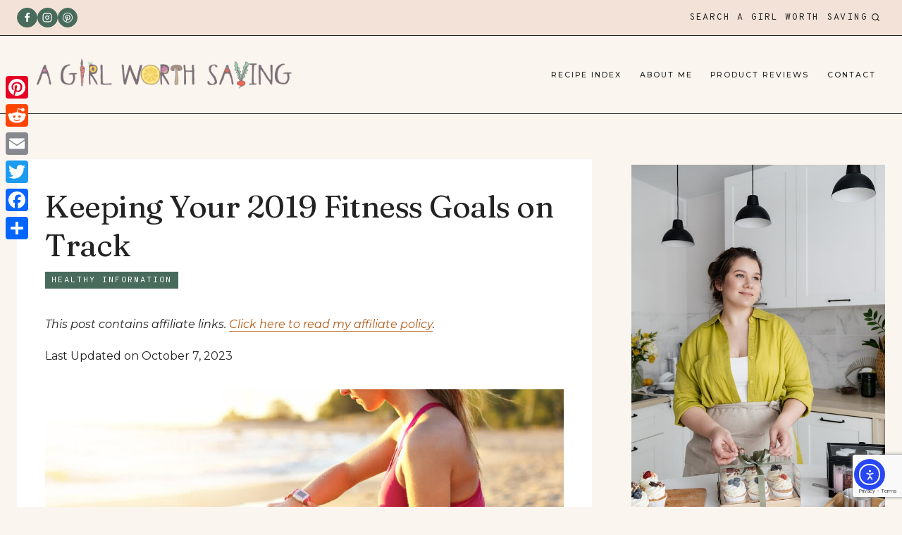

--- FILE ---
content_type: text/html; charset=UTF-8
request_url: https://agirlworthsaving.net/keeping-your-2019-fitness-goals-on-track/
body_size: 32974
content:
<!doctype html>
<html lang="en-US" prefix="og: https://ogp.me/ns#" class="no-js" itemtype="https://schema.org/Blog" itemscope>
<head>
	<meta charset="UTF-8">
	<meta name="viewport" content="width=device-width, initial-scale=1, minimum-scale=1">
		<style>img:is([sizes="auto" i], [sizes^="auto," i]) { contain-intrinsic-size: 3000px 1500px }</style>
	
<!-- Search Engine Optimization by Rank Math - https://rankmath.com/ -->
<title>Keeping Your 2019 Fitness Goals on Track - A Girl Worth Saving</title>
<meta name="description" content="We’re over three months into the year. This means those of us who made resolutions back at the beginning of January to become healthier and more active are"/>
<meta name="robots" content="follow, index, max-snippet:-1, max-video-preview:-1, max-image-preview:large"/>
<link rel="canonical" href="https://agirlworthsaving.net/keeping-your-2019-fitness-goals-on-track/" />
<meta property="og:locale" content="en_US" />
<meta property="og:type" content="article" />
<meta property="og:title" content="Keeping Your 2019 Fitness Goals on Track - A Girl Worth Saving" />
<meta property="og:description" content="We’re over three months into the year. This means those of us who made resolutions back at the beginning of January to become healthier and more active are" />
<meta property="og:url" content="https://agirlworthsaving.net/keeping-your-2019-fitness-goals-on-track/" />
<meta property="og:site_name" content="A Girl Worth Saving" />
<meta property="article:publisher" content="https://www.facebook.com/AGirlWorthSaving" />
<meta property="article:section" content="Healthy Information" />
<meta property="og:updated_time" content="2023-10-07T13:45:49-08:00" />
<meta property="og:image" content="https://agirlworthsaving.net/wp-content/uploads/woman-in-fitness-clothing-using-smartphone-fitness-and-diet-healthy-lifestyle-concept_t20_6wL3oL.jpg" />
<meta property="og:image:secure_url" content="https://agirlworthsaving.net/wp-content/uploads/woman-in-fitness-clothing-using-smartphone-fitness-and-diet-healthy-lifestyle-concept_t20_6wL3oL.jpg" />
<meta property="og:image:width" content="1018" />
<meta property="og:image:height" content="679" />
<meta property="og:image:alt" content="Keeping Your 2019 Fitness Goals on Track" />
<meta property="og:image:type" content="image/jpeg" />
<meta property="article:published_time" content="2023-10-07T13:45:49-08:00" />
<meta property="article:modified_time" content="2023-10-07T13:45:49-08:00" />
<meta name="twitter:card" content="summary_large_image" />
<meta name="twitter:title" content="Keeping Your 2019 Fitness Goals on Track - A Girl Worth Saving" />
<meta name="twitter:description" content="We’re over three months into the year. This means those of us who made resolutions back at the beginning of January to become healthier and more active are" />
<meta name="twitter:site" content="@AGirlWorthSavin" />
<meta name="twitter:creator" content="@AGirlWorthSavin" />
<meta name="twitter:image" content="https://agirlworthsaving.net/wp-content/uploads/woman-in-fitness-clothing-using-smartphone-fitness-and-diet-healthy-lifestyle-concept_t20_6wL3oL.jpg" />
<meta name="twitter:label1" content="Written by" />
<meta name="twitter:data1" content="Kelly" />
<meta name="twitter:label2" content="Time to read" />
<meta name="twitter:data2" content="3 minutes" />
<script type="application/ld+json" class="rank-math-schema">{"@context":"https://schema.org","@graph":[{"@type":["Person","Organization"],"@id":"https://agirlworthsaving.net/#person","name":"Kelly Bejelly","sameAs":["https://www.facebook.com/AGirlWorthSaving","https://twitter.com/AGirlWorthSavin"],"logo":{"@type":"ImageObject","@id":"https://agirlworthsaving.net/#logo","url":"https://agirlworthsaving.net/wp-content/uploads/cropped-logonotag.png","contentUrl":"https://agirlworthsaving.net/wp-content/uploads/cropped-logonotag.png","caption":"A Girl Worth Saving","inLanguage":"en-US"},"image":{"@type":"ImageObject","@id":"https://agirlworthsaving.net/#logo","url":"https://agirlworthsaving.net/wp-content/uploads/cropped-logonotag.png","contentUrl":"https://agirlworthsaving.net/wp-content/uploads/cropped-logonotag.png","caption":"A Girl Worth Saving","inLanguage":"en-US"}},{"@type":"WebSite","@id":"https://agirlworthsaving.net/#website","url":"https://agirlworthsaving.net","name":"A Girl Worth Saving","publisher":{"@id":"https://agirlworthsaving.net/#person"},"inLanguage":"en-US"},{"@type":"ImageObject","@id":"https://agirlworthsaving.net/wp-content/uploads/woman-in-fitness-clothing-using-smartphone-fitness-and-diet-healthy-lifestyle-concept_t20_6wL3oL.jpg","url":"https://agirlworthsaving.net/wp-content/uploads/woman-in-fitness-clothing-using-smartphone-fitness-and-diet-healthy-lifestyle-concept_t20_6wL3oL.jpg","width":"1018","height":"679","inLanguage":"en-US"},{"@type":"BreadcrumbList","@id":"https://agirlworthsaving.net/keeping-your-2019-fitness-goals-on-track/#breadcrumb","itemListElement":[{"@type":"ListItem","position":"1","item":{"@id":"https://agirlworthsaving.net","name":"Home"}},{"@type":"ListItem","position":"2","item":{"@id":"https://agirlworthsaving.net/keeping-your-2019-fitness-goals-on-track/","name":"Keeping Your 2019 Fitness Goals on Track"}}]},{"@type":"WebPage","@id":"https://agirlworthsaving.net/keeping-your-2019-fitness-goals-on-track/#webpage","url":"https://agirlworthsaving.net/keeping-your-2019-fitness-goals-on-track/","name":"Keeping Your 2019 Fitness Goals on Track - A Girl Worth Saving","datePublished":"2023-10-07T13:45:49-08:00","dateModified":"2023-10-07T13:45:49-08:00","isPartOf":{"@id":"https://agirlworthsaving.net/#website"},"primaryImageOfPage":{"@id":"https://agirlworthsaving.net/wp-content/uploads/woman-in-fitness-clothing-using-smartphone-fitness-and-diet-healthy-lifestyle-concept_t20_6wL3oL.jpg"},"inLanguage":"en-US","breadcrumb":{"@id":"https://agirlworthsaving.net/keeping-your-2019-fitness-goals-on-track/#breadcrumb"}},{"@type":"Person","@id":"https://agirlworthsaving.net/author/kelly-bejelly/","name":"Kelly","url":"https://agirlworthsaving.net/author/kelly-bejelly/","image":{"@type":"ImageObject","@id":"https://secure.gravatar.com/avatar/5fba26d32a46157e6397de412be9b642d02003c28f45f99bdcf9a6095e615ccf?s=96&amp;d=identicon&amp;r=g","url":"https://secure.gravatar.com/avatar/5fba26d32a46157e6397de412be9b642d02003c28f45f99bdcf9a6095e615ccf?s=96&amp;d=identicon&amp;r=g","caption":"Kelly","inLanguage":"en-US"},"sameAs":["https://agirlworthsaving.net"]},{"@type":"BlogPosting","headline":"Keeping Your 2019 Fitness Goals on Track - A Girl Worth Saving","datePublished":"2023-10-07T13:45:49-08:00","dateModified":"2023-10-07T13:45:49-08:00","author":{"@id":"https://agirlworthsaving.net/author/kelly-bejelly/","name":"Kelly"},"publisher":{"@id":"https://agirlworthsaving.net/#person"},"description":"We\u2019re over three months into the year. This means those of us who made resolutions back at the beginning of January to become healthier and more active are","name":"Keeping Your 2019 Fitness Goals on Track - A Girl Worth Saving","@id":"https://agirlworthsaving.net/keeping-your-2019-fitness-goals-on-track/#richSnippet","isPartOf":{"@id":"https://agirlworthsaving.net/keeping-your-2019-fitness-goals-on-track/#webpage"},"image":{"@id":"https://agirlworthsaving.net/wp-content/uploads/woman-in-fitness-clothing-using-smartphone-fitness-and-diet-healthy-lifestyle-concept_t20_6wL3oL.jpg"},"inLanguage":"en-US","mainEntityOfPage":{"@id":"https://agirlworthsaving.net/keeping-your-2019-fitness-goals-on-track/#webpage"}}]}</script>
<!-- /Rank Math WordPress SEO plugin -->

<link rel='dns-prefetch' href='//static.addtoany.com' />
<link rel='dns-prefetch' href='//scripts.mediavine.com' />
<link rel='dns-prefetch' href='//cdn.elementor.com' />
<link rel="alternate" type="application/rss+xml" title="A Girl Worth Saving &raquo; Feed" href="https://agirlworthsaving.net/feed/" />
<link rel="alternate" type="application/rss+xml" title="A Girl Worth Saving &raquo; Comments Feed" href="https://agirlworthsaving.net/comments/feed/" />
			<script>document.documentElement.classList.remove( 'no-js' );</script>
			<link rel="alternate" type="application/rss+xml" title="A Girl Worth Saving &raquo; Keeping Your 2019 Fitness Goals on Track Comments Feed" href="https://agirlworthsaving.net/keeping-your-2019-fitness-goals-on-track/feed/" />
<script>(()=>{"use strict";const e=[400,500,600,700,800,900],t=e=>`wprm-min-${e}`,n=e=>`wprm-max-${e}`,s=new Set,o="ResizeObserver"in window,r=o?new ResizeObserver((e=>{for(const t of e)c(t.target)})):null,i=.5/(window.devicePixelRatio||1);function c(s){const o=s.getBoundingClientRect().width||0;for(let r=0;r<e.length;r++){const c=e[r],a=o<=c+i;o>c+i?s.classList.add(t(c)):s.classList.remove(t(c)),a?s.classList.add(n(c)):s.classList.remove(n(c))}}function a(e){s.has(e)||(s.add(e),r&&r.observe(e),c(e))}!function(e=document){e.querySelectorAll(".wprm-recipe").forEach(a)}();if(new MutationObserver((e=>{for(const t of e)for(const e of t.addedNodes)e instanceof Element&&(e.matches?.(".wprm-recipe")&&a(e),e.querySelectorAll?.(".wprm-recipe").forEach(a))})).observe(document.documentElement,{childList:!0,subtree:!0}),!o){let e=0;addEventListener("resize",(()=>{e&&cancelAnimationFrame(e),e=requestAnimationFrame((()=>s.forEach(c)))}),{passive:!0})}})();</script><script>
window._wpemojiSettings = {"baseUrl":"https:\/\/s.w.org\/images\/core\/emoji\/16.0.1\/72x72\/","ext":".png","svgUrl":"https:\/\/s.w.org\/images\/core\/emoji\/16.0.1\/svg\/","svgExt":".svg","source":{"concatemoji":"https:\/\/agirlworthsaving.net\/wp-includes\/js\/wp-emoji-release.min.js?ver=6.8.2"}};
/*! This file is auto-generated */
!function(s,n){var o,i,e;function c(e){try{var t={supportTests:e,timestamp:(new Date).valueOf()};sessionStorage.setItem(o,JSON.stringify(t))}catch(e){}}function p(e,t,n){e.clearRect(0,0,e.canvas.width,e.canvas.height),e.fillText(t,0,0);var t=new Uint32Array(e.getImageData(0,0,e.canvas.width,e.canvas.height).data),a=(e.clearRect(0,0,e.canvas.width,e.canvas.height),e.fillText(n,0,0),new Uint32Array(e.getImageData(0,0,e.canvas.width,e.canvas.height).data));return t.every(function(e,t){return e===a[t]})}function u(e,t){e.clearRect(0,0,e.canvas.width,e.canvas.height),e.fillText(t,0,0);for(var n=e.getImageData(16,16,1,1),a=0;a<n.data.length;a++)if(0!==n.data[a])return!1;return!0}function f(e,t,n,a){switch(t){case"flag":return n(e,"\ud83c\udff3\ufe0f\u200d\u26a7\ufe0f","\ud83c\udff3\ufe0f\u200b\u26a7\ufe0f")?!1:!n(e,"\ud83c\udde8\ud83c\uddf6","\ud83c\udde8\u200b\ud83c\uddf6")&&!n(e,"\ud83c\udff4\udb40\udc67\udb40\udc62\udb40\udc65\udb40\udc6e\udb40\udc67\udb40\udc7f","\ud83c\udff4\u200b\udb40\udc67\u200b\udb40\udc62\u200b\udb40\udc65\u200b\udb40\udc6e\u200b\udb40\udc67\u200b\udb40\udc7f");case"emoji":return!a(e,"\ud83e\udedf")}return!1}function g(e,t,n,a){var r="undefined"!=typeof WorkerGlobalScope&&self instanceof WorkerGlobalScope?new OffscreenCanvas(300,150):s.createElement("canvas"),o=r.getContext("2d",{willReadFrequently:!0}),i=(o.textBaseline="top",o.font="600 32px Arial",{});return e.forEach(function(e){i[e]=t(o,e,n,a)}),i}function t(e){var t=s.createElement("script");t.src=e,t.defer=!0,s.head.appendChild(t)}"undefined"!=typeof Promise&&(o="wpEmojiSettingsSupports",i=["flag","emoji"],n.supports={everything:!0,everythingExceptFlag:!0},e=new Promise(function(e){s.addEventListener("DOMContentLoaded",e,{once:!0})}),new Promise(function(t){var n=function(){try{var e=JSON.parse(sessionStorage.getItem(o));if("object"==typeof e&&"number"==typeof e.timestamp&&(new Date).valueOf()<e.timestamp+604800&&"object"==typeof e.supportTests)return e.supportTests}catch(e){}return null}();if(!n){if("undefined"!=typeof Worker&&"undefined"!=typeof OffscreenCanvas&&"undefined"!=typeof URL&&URL.createObjectURL&&"undefined"!=typeof Blob)try{var e="postMessage("+g.toString()+"("+[JSON.stringify(i),f.toString(),p.toString(),u.toString()].join(",")+"));",a=new Blob([e],{type:"text/javascript"}),r=new Worker(URL.createObjectURL(a),{name:"wpTestEmojiSupports"});return void(r.onmessage=function(e){c(n=e.data),r.terminate(),t(n)})}catch(e){}c(n=g(i,f,p,u))}t(n)}).then(function(e){for(var t in e)n.supports[t]=e[t],n.supports.everything=n.supports.everything&&n.supports[t],"flag"!==t&&(n.supports.everythingExceptFlag=n.supports.everythingExceptFlag&&n.supports[t]);n.supports.everythingExceptFlag=n.supports.everythingExceptFlag&&!n.supports.flag,n.DOMReady=!1,n.readyCallback=function(){n.DOMReady=!0}}).then(function(){return e}).then(function(){var e;n.supports.everything||(n.readyCallback(),(e=n.source||{}).concatemoji?t(e.concatemoji):e.wpemoji&&e.twemoji&&(t(e.twemoji),t(e.wpemoji)))}))}((window,document),window._wpemojiSettings);
</script>
<link rel='stylesheet' id='sbi_styles-css' href='https://agirlworthsaving.net/wp-content/plugins/instagram-feed/css/sbi-styles.min.css?ver=6.10.0' media='all' />
<style id='wp-emoji-styles-inline-css'>

	img.wp-smiley, img.emoji {
		display: inline !important;
		border: none !important;
		box-shadow: none !important;
		height: 1em !important;
		width: 1em !important;
		margin: 0 0.07em !important;
		vertical-align: -0.1em !important;
		background: none !important;
		padding: 0 !important;
	}
</style>
<link rel='stylesheet' id='wp-block-library-css' href='https://agirlworthsaving.net/wp-includes/css/dist/block-library/style.min.css?ver=6.8.2' media='all' />
<style id='classic-theme-styles-inline-css'>
/*! This file is auto-generated */
.wp-block-button__link{color:#fff;background-color:#32373c;border-radius:9999px;box-shadow:none;text-decoration:none;padding:calc(.667em + 2px) calc(1.333em + 2px);font-size:1.125em}.wp-block-file__button{background:#32373c;color:#fff;text-decoration:none}
</style>
<link rel='stylesheet' id='wprm-public-css' href='https://agirlworthsaving.net/wp-content/plugins/wp-recipe-maker/dist/public-legacy.css?ver=10.3.2' media='all' />
<style id='global-styles-inline-css'>
:root{--wp--preset--aspect-ratio--square: 1;--wp--preset--aspect-ratio--4-3: 4/3;--wp--preset--aspect-ratio--3-4: 3/4;--wp--preset--aspect-ratio--3-2: 3/2;--wp--preset--aspect-ratio--2-3: 2/3;--wp--preset--aspect-ratio--16-9: 16/9;--wp--preset--aspect-ratio--9-16: 9/16;--wp--preset--color--black: #000000;--wp--preset--color--cyan-bluish-gray: #abb8c3;--wp--preset--color--white: #ffffff;--wp--preset--color--pale-pink: #f78da7;--wp--preset--color--vivid-red: #cf2e2e;--wp--preset--color--luminous-vivid-orange: #ff6900;--wp--preset--color--luminous-vivid-amber: #fcb900;--wp--preset--color--light-green-cyan: #7bdcb5;--wp--preset--color--vivid-green-cyan: #00d084;--wp--preset--color--pale-cyan-blue: #8ed1fc;--wp--preset--color--vivid-cyan-blue: #0693e3;--wp--preset--color--vivid-purple: #9b51e0;--wp--preset--color--theme-palette-1: var(--global-palette1);--wp--preset--color--theme-palette-2: var(--global-palette2);--wp--preset--color--theme-palette-3: var(--global-palette3);--wp--preset--color--theme-palette-4: var(--global-palette4);--wp--preset--color--theme-palette-5: var(--global-palette5);--wp--preset--color--theme-palette-6: var(--global-palette6);--wp--preset--color--theme-palette-7: var(--global-palette7);--wp--preset--color--theme-palette-8: var(--global-palette8);--wp--preset--color--theme-palette-9: var(--global-palette9);--wp--preset--color--theme-palette-10: var(--global-palette10);--wp--preset--color--theme-palette-11: var(--global-palette11);--wp--preset--color--theme-palette-12: var(--global-palette12);--wp--preset--color--theme-palette-13: var(--global-palette13);--wp--preset--color--theme-palette-14: var(--global-palette14);--wp--preset--color--theme-palette-15: var(--global-palette15);--wp--preset--gradient--vivid-cyan-blue-to-vivid-purple: linear-gradient(135deg,rgba(6,147,227,1) 0%,rgb(155,81,224) 100%);--wp--preset--gradient--light-green-cyan-to-vivid-green-cyan: linear-gradient(135deg,rgb(122,220,180) 0%,rgb(0,208,130) 100%);--wp--preset--gradient--luminous-vivid-amber-to-luminous-vivid-orange: linear-gradient(135deg,rgba(252,185,0,1) 0%,rgba(255,105,0,1) 100%);--wp--preset--gradient--luminous-vivid-orange-to-vivid-red: linear-gradient(135deg,rgba(255,105,0,1) 0%,rgb(207,46,46) 100%);--wp--preset--gradient--very-light-gray-to-cyan-bluish-gray: linear-gradient(135deg,rgb(238,238,238) 0%,rgb(169,184,195) 100%);--wp--preset--gradient--cool-to-warm-spectrum: linear-gradient(135deg,rgb(74,234,220) 0%,rgb(151,120,209) 20%,rgb(207,42,186) 40%,rgb(238,44,130) 60%,rgb(251,105,98) 80%,rgb(254,248,76) 100%);--wp--preset--gradient--blush-light-purple: linear-gradient(135deg,rgb(255,206,236) 0%,rgb(152,150,240) 100%);--wp--preset--gradient--blush-bordeaux: linear-gradient(135deg,rgb(254,205,165) 0%,rgb(254,45,45) 50%,rgb(107,0,62) 100%);--wp--preset--gradient--luminous-dusk: linear-gradient(135deg,rgb(255,203,112) 0%,rgb(199,81,192) 50%,rgb(65,88,208) 100%);--wp--preset--gradient--pale-ocean: linear-gradient(135deg,rgb(255,245,203) 0%,rgb(182,227,212) 50%,rgb(51,167,181) 100%);--wp--preset--gradient--electric-grass: linear-gradient(135deg,rgb(202,248,128) 0%,rgb(113,206,126) 100%);--wp--preset--gradient--midnight: linear-gradient(135deg,rgb(2,3,129) 0%,rgb(40,116,252) 100%);--wp--preset--font-size--small: var(--global-font-size-small);--wp--preset--font-size--medium: var(--global-font-size-medium);--wp--preset--font-size--large: var(--global-font-size-large);--wp--preset--font-size--x-large: 42px;--wp--preset--font-size--larger: var(--global-font-size-larger);--wp--preset--font-size--xxlarge: var(--global-font-size-xxlarge);--wp--preset--spacing--20: 0.44rem;--wp--preset--spacing--30: 0.67rem;--wp--preset--spacing--40: 1rem;--wp--preset--spacing--50: 1.5rem;--wp--preset--spacing--60: 2.25rem;--wp--preset--spacing--70: 3.38rem;--wp--preset--spacing--80: 5.06rem;--wp--preset--shadow--natural: 6px 6px 9px rgba(0, 0, 0, 0.2);--wp--preset--shadow--deep: 12px 12px 50px rgba(0, 0, 0, 0.4);--wp--preset--shadow--sharp: 6px 6px 0px rgba(0, 0, 0, 0.2);--wp--preset--shadow--outlined: 6px 6px 0px -3px rgba(255, 255, 255, 1), 6px 6px rgba(0, 0, 0, 1);--wp--preset--shadow--crisp: 6px 6px 0px rgba(0, 0, 0, 1);}:where(.is-layout-flex){gap: 0.5em;}:where(.is-layout-grid){gap: 0.5em;}body .is-layout-flex{display: flex;}.is-layout-flex{flex-wrap: wrap;align-items: center;}.is-layout-flex > :is(*, div){margin: 0;}body .is-layout-grid{display: grid;}.is-layout-grid > :is(*, div){margin: 0;}:where(.wp-block-columns.is-layout-flex){gap: 2em;}:where(.wp-block-columns.is-layout-grid){gap: 2em;}:where(.wp-block-post-template.is-layout-flex){gap: 1.25em;}:where(.wp-block-post-template.is-layout-grid){gap: 1.25em;}.has-black-color{color: var(--wp--preset--color--black) !important;}.has-cyan-bluish-gray-color{color: var(--wp--preset--color--cyan-bluish-gray) !important;}.has-white-color{color: var(--wp--preset--color--white) !important;}.has-pale-pink-color{color: var(--wp--preset--color--pale-pink) !important;}.has-vivid-red-color{color: var(--wp--preset--color--vivid-red) !important;}.has-luminous-vivid-orange-color{color: var(--wp--preset--color--luminous-vivid-orange) !important;}.has-luminous-vivid-amber-color{color: var(--wp--preset--color--luminous-vivid-amber) !important;}.has-light-green-cyan-color{color: var(--wp--preset--color--light-green-cyan) !important;}.has-vivid-green-cyan-color{color: var(--wp--preset--color--vivid-green-cyan) !important;}.has-pale-cyan-blue-color{color: var(--wp--preset--color--pale-cyan-blue) !important;}.has-vivid-cyan-blue-color{color: var(--wp--preset--color--vivid-cyan-blue) !important;}.has-vivid-purple-color{color: var(--wp--preset--color--vivid-purple) !important;}.has-black-background-color{background-color: var(--wp--preset--color--black) !important;}.has-cyan-bluish-gray-background-color{background-color: var(--wp--preset--color--cyan-bluish-gray) !important;}.has-white-background-color{background-color: var(--wp--preset--color--white) !important;}.has-pale-pink-background-color{background-color: var(--wp--preset--color--pale-pink) !important;}.has-vivid-red-background-color{background-color: var(--wp--preset--color--vivid-red) !important;}.has-luminous-vivid-orange-background-color{background-color: var(--wp--preset--color--luminous-vivid-orange) !important;}.has-luminous-vivid-amber-background-color{background-color: var(--wp--preset--color--luminous-vivid-amber) !important;}.has-light-green-cyan-background-color{background-color: var(--wp--preset--color--light-green-cyan) !important;}.has-vivid-green-cyan-background-color{background-color: var(--wp--preset--color--vivid-green-cyan) !important;}.has-pale-cyan-blue-background-color{background-color: var(--wp--preset--color--pale-cyan-blue) !important;}.has-vivid-cyan-blue-background-color{background-color: var(--wp--preset--color--vivid-cyan-blue) !important;}.has-vivid-purple-background-color{background-color: var(--wp--preset--color--vivid-purple) !important;}.has-black-border-color{border-color: var(--wp--preset--color--black) !important;}.has-cyan-bluish-gray-border-color{border-color: var(--wp--preset--color--cyan-bluish-gray) !important;}.has-white-border-color{border-color: var(--wp--preset--color--white) !important;}.has-pale-pink-border-color{border-color: var(--wp--preset--color--pale-pink) !important;}.has-vivid-red-border-color{border-color: var(--wp--preset--color--vivid-red) !important;}.has-luminous-vivid-orange-border-color{border-color: var(--wp--preset--color--luminous-vivid-orange) !important;}.has-luminous-vivid-amber-border-color{border-color: var(--wp--preset--color--luminous-vivid-amber) !important;}.has-light-green-cyan-border-color{border-color: var(--wp--preset--color--light-green-cyan) !important;}.has-vivid-green-cyan-border-color{border-color: var(--wp--preset--color--vivid-green-cyan) !important;}.has-pale-cyan-blue-border-color{border-color: var(--wp--preset--color--pale-cyan-blue) !important;}.has-vivid-cyan-blue-border-color{border-color: var(--wp--preset--color--vivid-cyan-blue) !important;}.has-vivid-purple-border-color{border-color: var(--wp--preset--color--vivid-purple) !important;}.has-vivid-cyan-blue-to-vivid-purple-gradient-background{background: var(--wp--preset--gradient--vivid-cyan-blue-to-vivid-purple) !important;}.has-light-green-cyan-to-vivid-green-cyan-gradient-background{background: var(--wp--preset--gradient--light-green-cyan-to-vivid-green-cyan) !important;}.has-luminous-vivid-amber-to-luminous-vivid-orange-gradient-background{background: var(--wp--preset--gradient--luminous-vivid-amber-to-luminous-vivid-orange) !important;}.has-luminous-vivid-orange-to-vivid-red-gradient-background{background: var(--wp--preset--gradient--luminous-vivid-orange-to-vivid-red) !important;}.has-very-light-gray-to-cyan-bluish-gray-gradient-background{background: var(--wp--preset--gradient--very-light-gray-to-cyan-bluish-gray) !important;}.has-cool-to-warm-spectrum-gradient-background{background: var(--wp--preset--gradient--cool-to-warm-spectrum) !important;}.has-blush-light-purple-gradient-background{background: var(--wp--preset--gradient--blush-light-purple) !important;}.has-blush-bordeaux-gradient-background{background: var(--wp--preset--gradient--blush-bordeaux) !important;}.has-luminous-dusk-gradient-background{background: var(--wp--preset--gradient--luminous-dusk) !important;}.has-pale-ocean-gradient-background{background: var(--wp--preset--gradient--pale-ocean) !important;}.has-electric-grass-gradient-background{background: var(--wp--preset--gradient--electric-grass) !important;}.has-midnight-gradient-background{background: var(--wp--preset--gradient--midnight) !important;}.has-small-font-size{font-size: var(--wp--preset--font-size--small) !important;}.has-medium-font-size{font-size: var(--wp--preset--font-size--medium) !important;}.has-large-font-size{font-size: var(--wp--preset--font-size--large) !important;}.has-x-large-font-size{font-size: var(--wp--preset--font-size--x-large) !important;}
:where(.wp-block-post-template.is-layout-flex){gap: 1.25em;}:where(.wp-block-post-template.is-layout-grid){gap: 1.25em;}
:where(.wp-block-columns.is-layout-flex){gap: 2em;}:where(.wp-block-columns.is-layout-grid){gap: 2em;}
:root :where(.wp-block-pullquote){font-size: 1.5em;line-height: 1.6;}
</style>
<link rel='stylesheet' id='contact-form-7-css' href='https://agirlworthsaving.net/wp-content/plugins/contact-form-7/includes/css/styles.css?ver=6.1.4' media='all' />
<link rel='stylesheet' id='wprm-template-css' href='https://agirlworthsaving.net/wp-content/plugins/wp-recipe-maker-premium/templates/recipe/legacy/side-by-side/side-by-side.min.css?ver=10.3.2' media='all' />
<link rel='stylesheet' id='ea11y-widget-fonts-css' href='https://agirlworthsaving.net/wp-content/plugins/pojo-accessibility/assets/build/fonts.css?ver=3.9.1' media='all' />
<link rel='stylesheet' id='ea11y-skip-link-css' href='https://agirlworthsaving.net/wp-content/plugins/pojo-accessibility/assets/build/skip-link.css?ver=3.9.1' media='all' />
<link rel='stylesheet' id='rosemary-style-css' href='https://agirlworthsaving.net/wp-content/themes/rosemary/style.css?ver=1_0_0' media='all' />
<link rel='stylesheet' id='kadence-global-css' href='https://agirlworthsaving.net/wp-content/themes/kadence/assets/css/global.min.css?ver=1.4.3' media='all' />
<style id='kadence-global-inline-css'>
/* Kadence Base CSS */
:root{--global-palette1:#e2c8c8;--global-palette2:#486b5b;--global-palette3:#232323;--global-palette4:#4b4943;--global-palette5:#b45c18;--global-palette6:#d89880;--global-palette7:#f3e2d7;--global-palette8:#faf5ef;--global-palette9:#ffffff;--global-palette10:oklch(from var(--global-palette1) calc(l + 0.10 * (1 - l)) calc(c * 1.00) calc(h + 180) / 100%);--global-palette11:#13612e;--global-palette12:#1159af;--global-palette13:#b82105;--global-palette14:#f7630c;--global-palette15:#f5a524;--global-palette9rgb:255, 255, 255;--global-palette-highlight:var(--global-palette5);--global-palette-highlight-alt:var(--global-palette2);--global-palette-highlight-alt2:var(--global-palette9);--global-palette-btn-bg:var(--global-palette5);--global-palette-btn-bg-hover:var(--global-palette2);--global-palette-btn:var(--global-palette9);--global-palette-btn-hover:var(--global-palette9);--global-palette-btn-sec-bg:var(--global-palette7);--global-palette-btn-sec-bg-hover:var(--global-palette2);--global-palette-btn-sec:var(--global-palette3);--global-palette-btn-sec-hover:var(--global-palette9);--global-body-font-family:Montserrat, sans-serif;--global-heading-font-family:Fraunces, serif;--global-primary-nav-font-family:Montserrat, sans-serif;--global-fallback-font:sans-serif;--global-display-fallback-font:sans-serif;--global-content-width:1290px;--global-content-wide-width:calc(1290px + 230px);--global-content-narrow-width:900px;--global-content-edge-padding:1.5rem;--global-content-boxed-padding:2.5rem;--global-calc-content-width:calc(1290px - var(--global-content-edge-padding) - var(--global-content-edge-padding) );--wp--style--global--content-size:var(--global-calc-content-width);}.wp-site-blocks{--global-vw:calc( 100vw - ( 0.5 * var(--scrollbar-offset)));}body{background:var(--global-palette8);}body, input, select, optgroup, textarea{font-style:normal;font-weight:normal;font-size:16px;line-height:1.9;letter-spacing:0px;font-family:var(--global-body-font-family);color:var(--global-palette3);}.content-bg, body.content-style-unboxed .site{background:var(--global-palette9);}h1,h2,h3,h4,h5,h6{font-family:var(--global-heading-font-family);}h1{font-style:normal;font-weight:normal;font-size:44px;line-height:1.25;letter-spacing:-0.5px;text-transform:none;color:var(--global-palette3);}h2{font-style:normal;font-weight:normal;font-size:38px;line-height:1.3;letter-spacing:-0.5px;color:var(--global-palette3);}h3{font-style:normal;font-weight:normal;font-size:32px;line-height:1.25;letter-spacing:0px;text-transform:none;color:var(--global-palette3);}h4{font-style:normal;font-weight:normal;font-size:28px;line-height:1.35;letter-spacing:0px;color:var(--global-palette3);}h5{font-style:normal;font-weight:normal;font-size:14px;line-height:1.5;letter-spacing:1.5px;font-family:'Overpass Mono', monospace;text-transform:uppercase;color:var(--global-palette3);}h6{font-style:normal;font-weight:600;font-size:13px;line-height:1.5;letter-spacing:2px;font-family:Montserrat, sans-serif;text-transform:uppercase;color:var(--global-palette3);}.entry-hero h1{font-style:normal;font-size:44px;line-height:1.25;letter-spacing:-0.5px;}.entry-hero .kadence-breadcrumbs, .entry-hero .search-form{font-style:normal;}@media all and (max-width: 1024px){h1{font-size:42px;}h2{font-size:36px;}h3{font-size:30px;}h4{font-size:27px;}}@media all and (max-width: 767px){h1{font-size:38px;}h2{font-size:34px;}h4{font-size:27px;}}.entry-hero .kadence-breadcrumbs{max-width:1290px;}.site-container, .site-header-row-layout-contained, .site-footer-row-layout-contained, .entry-hero-layout-contained, .comments-area, .alignfull > .wp-block-cover__inner-container, .alignwide > .wp-block-cover__inner-container{max-width:var(--global-content-width);}.content-width-narrow .content-container.site-container, .content-width-narrow .hero-container.site-container{max-width:var(--global-content-narrow-width);}@media all and (min-width: 1520px){.wp-site-blocks .content-container  .alignwide{margin-left:-115px;margin-right:-115px;width:unset;max-width:unset;}}@media all and (min-width: 1160px){.content-width-narrow .wp-site-blocks .content-container .alignwide{margin-left:-130px;margin-right:-130px;width:unset;max-width:unset;}}.content-style-boxed .wp-site-blocks .entry-content .alignwide{margin-left:calc( -1 * var( --global-content-boxed-padding ) );margin-right:calc( -1 * var( --global-content-boxed-padding ) );}.content-area{margin-top:4rem;margin-bottom:4rem;}@media all and (max-width: 1024px){.content-area{margin-top:3rem;margin-bottom:3rem;}}@media all and (max-width: 767px){.content-area{margin-top:2rem;margin-bottom:2rem;}}@media all and (max-width: 1024px){:root{--global-content-boxed-padding:2rem;}}@media all and (max-width: 767px){:root{--global-content-boxed-padding:1.5rem;}}.entry-content-wrap{padding:2.5rem;}@media all and (max-width: 1024px){.entry-content-wrap{padding:2rem;}}@media all and (max-width: 767px){.entry-content-wrap{padding:1.5rem;}}.entry.single-entry{box-shadow:0px 0px 0px 0px rgba(0,0,0,0);border-radius:0px 0px 0px 0px;}.entry.loop-entry{border-radius:0px 0px 0px 0px;box-shadow:0px 0px 0px 0px rgba(0,0,0,0);}.loop-entry .entry-content-wrap{padding:2rem;}@media all and (max-width: 1024px){.loop-entry .entry-content-wrap{padding:2rem;}}@media all and (max-width: 767px){.loop-entry .entry-content-wrap{padding:1.5rem;}}.has-sidebar:not(.has-left-sidebar) .content-container{grid-template-columns:1fr 22%;}.has-sidebar.has-left-sidebar .content-container{grid-template-columns:22% 1fr;}.primary-sidebar.widget-area .widget{margin-bottom:2.5em;font-style:normal;color:var(--global-palette3);}.primary-sidebar.widget-area .widget-title{font-style:normal;font-weight:700;font-size:20px;line-height:1.5;color:var(--global-palette3);}.primary-sidebar.widget-area .sidebar-inner-wrap a:where(:not(.button):not(.wp-block-button__link):not(.wp-element-button)){color:var(--global-palette2);}.primary-sidebar.widget-area .sidebar-inner-wrap a:where(:not(.button):not(.wp-block-button__link):not(.wp-element-button)):hover{color:var(--global-palette5);}.primary-sidebar.widget-area{padding:0em 0em 0em 0em;}.has-sidebar.has-left-sidebar:not(.rtl) .primary-sidebar.widget-area, .rtl.has-sidebar:not(.has-left-sidebar) .primary-sidebar.widget-area{border-right:0px solid var(--global-palette3);}.has-sidebar:not(.has-left-sidebar):not(.rtl) .primary-sidebar.widget-area, .rtl.has-sidebar.has-left-sidebar .primary-sidebar.widget-area{border-left:0px solid var(--global-palette3);}@media all and (max-width: 1024px){.primary-sidebar.widget-area{padding:2em 2em 0em 2em;}.has-sidebar.has-left-sidebar:not(.rtl) .primary-sidebar.widget-area, .rtl.has-sidebar:not(.has-left-sidebar) .primary-sidebar.widget-area{border-right:0px none var(--global-palette3);}.has-sidebar:not(.has-left-sidebar):not(.rtl) .primary-sidebar.widget-area, .rtl.has-sidebar.has-left-sidebar .primary-sidebar.widget-area{border-left:0px none var(--global-palette3);}}@media all and (max-width: 767px){.primary-sidebar.widget-area{padding:2em 2em 0em 2em;}.has-sidebar.has-left-sidebar:not(.rtl) .primary-sidebar.widget-area, .rtl.has-sidebar:not(.has-left-sidebar) .primary-sidebar.widget-area{border-right:0px none var(--global-palette3);}.has-sidebar:not(.has-left-sidebar):not(.rtl) .primary-sidebar.widget-area, .rtl.has-sidebar.has-left-sidebar .primary-sidebar.widget-area{border-left:0px none var(--global-palette3);}}button, .button, .wp-block-button__link, input[type="button"], input[type="reset"], input[type="submit"], .fl-button, .elementor-button-wrapper .elementor-button, .wc-block-components-checkout-place-order-button, .wc-block-cart__submit{font-style:normal;font-weight:normal;font-size:12.5px;letter-spacing:2px;font-family:'Overpass Mono', monospace;text-transform:uppercase;border-radius:0px;padding:14px 24px 13px 24px;border:0px solid currentColor;box-shadow:0px 0px 0px 0px rgba(0,0,0,0);}.wp-block-button.is-style-outline .wp-block-button__link{padding:14px 24px 13px 24px;}button:hover, button:focus, button:active, .button:hover, .button:focus, .button:active, .wp-block-button__link:hover, .wp-block-button__link:focus, .wp-block-button__link:active, input[type="button"]:hover, input[type="button"]:focus, input[type="button"]:active, input[type="reset"]:hover, input[type="reset"]:focus, input[type="reset"]:active, input[type="submit"]:hover, input[type="submit"]:focus, input[type="submit"]:active, .elementor-button-wrapper .elementor-button:hover, .elementor-button-wrapper .elementor-button:focus, .elementor-button-wrapper .elementor-button:active, .wc-block-cart__submit:hover{box-shadow:0px 0px 0px 0px rgba(0,0,0,0);}.kb-button.kb-btn-global-outline.kb-btn-global-inherit{padding-top:calc(14px - 2px);padding-right:calc(24px - 2px);padding-bottom:calc(13px - 2px);padding-left:calc(24px - 2px);}button.button-style-secondary, .button.button-style-secondary, .wp-block-button__link.button-style-secondary, input[type="button"].button-style-secondary, input[type="reset"].button-style-secondary, input[type="submit"].button-style-secondary, .fl-button.button-style-secondary, .elementor-button-wrapper .elementor-button.button-style-secondary, .wc-block-components-checkout-place-order-button.button-style-secondary, .wc-block-cart__submit.button-style-secondary{font-style:normal;font-weight:normal;font-size:12.5px;letter-spacing:2px;font-family:'Overpass Mono', monospace;text-transform:uppercase;}@media all and (min-width: 1025px){.transparent-header .entry-hero .entry-hero-container-inner{padding-top:calc(50px + 110px);}}@media all and (max-width: 1024px){.mobile-transparent-header .entry-hero .entry-hero-container-inner{padding-top:100px;}}@media all and (max-width: 767px){.mobile-transparent-header .entry-hero .entry-hero-container-inner{padding-top:80px;}}body.single .entry-related{background:var(--global-palette8);}.wp-site-blocks .entry-related h2.entry-related-title{font-style:normal;font-size:32px;letter-spacing:-0.5px;text-transform:none;}.post-title .entry-taxonomies, .post-title .entry-taxonomies a{font-style:normal;font-weight:normal;font-size:12px;line-height:1.4;letter-spacing:2px;font-family:'Overpass Mono', monospace;color:var(--global-palette2);}.post-title .entry-taxonomies a:hover{color:var(--global-palette1);}.post-title .entry-taxonomies .category-style-pill a{background:var(--global-palette2);}.post-title .entry-taxonomies .category-style-pill a:hover{background:var(--global-palette1);}.post-title .entry-meta{font-style:normal;text-transform:uppercase;color:var(--global-palette3);}.entry-hero.post-hero-section .entry-header{min-height:200px;}.loop-entry.type-post h2.entry-title{font-style:normal;font-size:28px;line-height:1.3;color:var(--global-palette3);}.loop-entry.type-post .entry-taxonomies{font-style:normal;font-weight:normal;font-size:12px;letter-spacing:1.5px;font-family:'Overpass Mono', monospace;text-transform:uppercase;}.loop-entry.type-post .entry-taxonomies, .loop-entry.type-post .entry-taxonomies a{color:var(--global-palette5);}.loop-entry.type-post .entry-taxonomies .category-style-pill a{background:var(--global-palette5);}.loop-entry.type-post .entry-taxonomies a:hover{color:var(--global-palette2);}.loop-entry.type-post .entry-taxonomies .category-style-pill a:hover{background:var(--global-palette2);}.loop-entry.type-post .entry-meta{font-style:normal;font-weight:500;font-size:11px;letter-spacing:2px;text-transform:uppercase;}
/* Kadence Header CSS */
@media all and (max-width: 1024px){.mobile-transparent-header #masthead{position:absolute;left:0px;right:0px;z-index:100;}.kadence-scrollbar-fixer.mobile-transparent-header #masthead{right:var(--scrollbar-offset,0);}.mobile-transparent-header #masthead, .mobile-transparent-header .site-top-header-wrap .site-header-row-container-inner, .mobile-transparent-header .site-main-header-wrap .site-header-row-container-inner, .mobile-transparent-header .site-bottom-header-wrap .site-header-row-container-inner{background:transparent;}.site-header-row-tablet-layout-fullwidth, .site-header-row-tablet-layout-standard{padding:0px;}}@media all and (min-width: 1025px){.transparent-header #masthead{position:absolute;left:0px;right:0px;z-index:100;}.transparent-header.kadence-scrollbar-fixer #masthead{right:var(--scrollbar-offset,0);}.transparent-header #masthead, .transparent-header .site-top-header-wrap .site-header-row-container-inner, .transparent-header .site-main-header-wrap .site-header-row-container-inner, .transparent-header .site-bottom-header-wrap .site-header-row-container-inner{background:transparent;}}.site-branding a.brand img{max-width:419px;}.site-branding a.brand img.svg-logo-image{width:419px;}@media all and (max-width: 1024px){.site-branding a.brand img{max-width:180px;}.site-branding a.brand img.svg-logo-image{width:180px;}}@media all and (max-width: 767px){.site-branding a.brand img{max-width:145px;}.site-branding a.brand img.svg-logo-image{width:145px;}}.site-branding{padding:0px 0px 0px 0px;}.site-branding .site-title{font-style:normal;font-weight:normal;font-size:38px;line-height:1.2;letter-spacing:0px;font-family:Fraunces, serif;text-transform:capitalize;color:var(--global-palette3);}@media all and (max-width: 1024px){.site-branding .site-title{font-size:34px;}}@media all and (max-width: 767px){.site-branding .site-title{font-size:29px;}}#masthead, #masthead .kadence-sticky-header.item-is-fixed:not(.item-at-start):not(.site-header-row-container):not(.site-main-header-wrap), #masthead .kadence-sticky-header.item-is-fixed:not(.item-at-start) > .site-header-row-container-inner{background:#ffffff;}.site-main-header-wrap .site-header-row-container-inner{background:var(--global-palette8);border-top:0px none transparent;border-bottom:1px solid var(--global-palette3);}.site-main-header-inner-wrap{min-height:110px;}@media all and (max-width: 1024px){.site-main-header-inner-wrap{min-height:100px;}}@media all and (max-width: 767px){.site-main-header-wrap .site-header-row-container-inner{border-top:1px solid var(--global-palette3);border-bottom:1px solid var(--global-palette3);}.site-main-header-inner-wrap{min-height:80px;}}.site-top-header-wrap .site-header-row-container-inner{background:var(--global-palette7);border-top:0px none transparent;border-bottom:1px solid var(--global-palette3);}.site-top-header-inner-wrap{min-height:50px;}.header-navigation[class*="header-navigation-style-underline"] .header-menu-container.primary-menu-container>ul>li>a:after{width:calc( 100% - 2.4em);}.main-navigation .primary-menu-container > ul > li.menu-item > a{padding-left:calc(2.4em / 2);padding-right:calc(2.4em / 2);color:var(--global-palette3);}.main-navigation .primary-menu-container > ul > li.menu-item .dropdown-nav-special-toggle{right:calc(2.4em / 2);}.main-navigation .primary-menu-container > ul li.menu-item > a{font-style:normal;font-weight:500;font-size:10.75px;line-height:1.4;letter-spacing:2px;font-family:var(--global-primary-nav-font-family);text-transform:uppercase;}.main-navigation .primary-menu-container > ul > li.menu-item > a:hover{color:var(--global-palette3);}.main-navigation .primary-menu-container > ul > li.menu-item.current-menu-item > a{color:var(--global-palette3);}.header-navigation .header-menu-container ul ul.sub-menu, .header-navigation .header-menu-container ul ul.submenu{background:var(--global-palette9);box-shadow:0px 0px 0px 0px rgba(0,0,0,0);}.header-navigation .header-menu-container ul ul li.menu-item, .header-menu-container ul.menu > li.kadence-menu-mega-enabled > ul > li.menu-item > a{border-bottom:0px solid var(--global-palette3);border-radius:0px 0px 0px 0px;}.header-navigation .header-menu-container ul ul li.menu-item > a{width:215px;padding-top:1.2em;padding-bottom:1.2em;color:var(--global-palette3);font-style:normal;font-size:10.75px;letter-spacing:2px;}.header-navigation .header-menu-container ul ul li.menu-item > a:hover{color:var(--global-palette3);background:var(--global-palette7);border-radius:0px 0px 0px 0px;}.header-navigation .header-menu-container ul ul li.menu-item.current-menu-item > a{color:var(--global-palette3);background:var(--global-palette7);border-radius:0px 0px 0px 0px;}.mobile-toggle-open-container .menu-toggle-open, .mobile-toggle-open-container .menu-toggle-open:focus{color:var(--global-palette3);padding:0.4em 0.4em 0.4em 0.6em;font-size:14px;}.mobile-toggle-open-container .menu-toggle-open.menu-toggle-style-bordered{border:1px solid currentColor;}.mobile-toggle-open-container .menu-toggle-open .menu-toggle-icon{font-size:18px;}.mobile-toggle-open-container .menu-toggle-open:hover, .mobile-toggle-open-container .menu-toggle-open:focus-visible{color:var(--global-palette3);}.mobile-navigation ul li{font-style:normal;font-weight:normal;font-size:12px;letter-spacing:2px;font-family:'Overpass Mono', monospace;text-transform:uppercase;}.mobile-navigation ul li a{padding-top:1em;padding-bottom:1em;}.mobile-navigation ul li > a, .mobile-navigation ul li.menu-item-has-children > .drawer-nav-drop-wrap{color:var(--global-palette3);}.mobile-navigation ul li > a:hover, .mobile-navigation ul li.menu-item-has-children > .drawer-nav-drop-wrap:hover{color:var(--global-palette5);}.mobile-navigation ul li.current-menu-item > a, .mobile-navigation ul li.current-menu-item.menu-item-has-children > .drawer-nav-drop-wrap{color:var(--global-palette3);}.mobile-navigation ul li.menu-item-has-children .drawer-nav-drop-wrap, .mobile-navigation ul li:not(.menu-item-has-children) a{border-bottom:0px solid rgba(255,255,255,0.1);}.mobile-navigation:not(.drawer-navigation-parent-toggle-true) ul li.menu-item-has-children .drawer-nav-drop-wrap button{border-left:0px solid rgba(255,255,255,0.1);}#mobile-drawer .drawer-inner, #mobile-drawer.popup-drawer-layout-fullwidth.popup-drawer-animation-slice .pop-portion-bg, #mobile-drawer.popup-drawer-layout-fullwidth.popup-drawer-animation-slice.pop-animated.show-drawer .drawer-inner{background:var(--global-palette7);}#mobile-drawer .drawer-header .drawer-toggle{padding:0.6em 0.15em 0.6em 0.15em;font-size:24px;}#mobile-drawer .drawer-header .drawer-toggle, #mobile-drawer .drawer-header .drawer-toggle:focus{color:var(--global-palette3);}#mobile-drawer .drawer-header .drawer-toggle:hover, #mobile-drawer .drawer-header .drawer-toggle:focus:hover{color:var(--global-palette3);}.header-social-wrap .header-social-inner-wrap{font-size:0.9em;gap:0.3em;}.header-social-wrap .header-social-inner-wrap .social-button{color:var(--global-palette9);background:var(--global-palette2);border:1px solid currentColor;border-color:var(--global-palette2);border-radius:40px;}.header-social-wrap .header-social-inner-wrap .social-button:hover{color:var(--global-palette9);background:var(--global-palette5);border-color:var(--global-palette5);}.header-mobile-social-wrap .header-mobile-social-inner-wrap{font-size:1em;gap:0.3em;}.header-mobile-social-wrap .header-mobile-social-inner-wrap .social-button{color:var(--global-palette9);background:var(--global-palette2);border:1px solid currentColor;border-color:var(--global-palette2);border-radius:50px;}.header-mobile-social-wrap .header-mobile-social-inner-wrap .social-button:hover{color:var(--global-palette9);background:var(--global-palette5);border-color:var(--global-palette5);}.search-toggle-open-container .search-toggle-open{color:var(--global-palette3);margin:0px 0px 0px 0px;font-style:normal;font-weight:normal;font-size:13px;letter-spacing:1.75px;font-family:'Overpass Mono', monospace;text-transform:uppercase;}.search-toggle-open-container .search-toggle-open.search-toggle-style-bordered{border:1px solid currentColor;}.search-toggle-open-container .search-toggle-open .search-toggle-icon{font-size:1em;}.search-toggle-open-container .search-toggle-open:hover, .search-toggle-open-container .search-toggle-open:focus{color:var(--global-palette3);}#search-drawer .drawer-inner .drawer-content form input.search-field, #search-drawer .drawer-inner .drawer-content form .kadence-search-icon-wrap, #search-drawer .drawer-header{color:var(--global-palette3);}#search-drawer .drawer-inner .drawer-content form input.search-field:focus, #search-drawer .drawer-inner .drawer-content form input.search-submit:hover ~ .kadence-search-icon-wrap, #search-drawer .drawer-inner .drawer-content form button[type="submit"]:hover ~ .kadence-search-icon-wrap{color:var(--global-palette3);}#search-drawer .drawer-inner{background:var(--global-palette1);}
/* Kadence Footer CSS */
.site-middle-footer-wrap .site-footer-row-container-inner{background:var(--global-palette7);border-top:1px solid var(--global-palette3);}.site-middle-footer-inner-wrap{padding-top:45px;padding-bottom:45px;grid-column-gap:30px;grid-row-gap:30px;}.site-middle-footer-inner-wrap .widget{margin-bottom:25px;}.site-middle-footer-inner-wrap .site-footer-section:not(:last-child):after{right:calc(-30px / 2);}.site-bottom-footer-wrap .site-footer-row-container-inner{background:var(--global-palette8);border-top:1px solid var(--global-palette3);}.site-bottom-footer-inner-wrap{min-height:20px;padding-top:30px;padding-bottom:30px;grid-column-gap:30px;}.site-bottom-footer-inner-wrap .widget{margin-bottom:30px;}.site-bottom-footer-inner-wrap .site-footer-section:not(:last-child):after{border-right:0px solid var(--global-palette3);right:calc(-30px / 2);}#colophon .footer-html{font-style:normal;font-weight:500;font-size:10px;letter-spacing:2px;text-transform:uppercase;margin:0px 0px 0px 0px;}#colophon .site-footer-row-container .site-footer-row .footer-html a{color:var(--global-palette3);}#colophon .site-footer-row-container .site-footer-row .footer-html a:hover{color:var(--global-palette3);}#colophon .footer-navigation .footer-menu-container > ul > li > a{padding-left:calc(1.4em / 2);padding-right:calc(1.4em / 2);padding-top:calc(0em / 2);padding-bottom:calc(0em / 2);color:var(--global-palette3);}#colophon .footer-navigation .footer-menu-container > ul li a{font-style:normal;font-weight:500;font-size:10px;letter-spacing:2px;text-transform:uppercase;}#colophon .footer-navigation .footer-menu-container > ul li a:hover{color:var(--global-palette3);}#colophon .footer-navigation .footer-menu-container > ul li.current-menu-item > a{color:var(--global-palette3);}
</style>
<link rel='stylesheet' id='kadence-simplelightbox-css-css' href='https://agirlworthsaving.net/wp-content/themes/kadence/assets/css/simplelightbox.min.css?ver=1.4.3' media='all' />
<link rel='stylesheet' id='kadence-header-css' href='https://agirlworthsaving.net/wp-content/themes/kadence/assets/css/header.min.css?ver=1.4.3' media='all' />
<link rel='stylesheet' id='kadence-content-css' href='https://agirlworthsaving.net/wp-content/themes/kadence/assets/css/content.min.css?ver=1.4.3' media='all' />
<link rel='stylesheet' id='kadence-comments-css' href='https://agirlworthsaving.net/wp-content/themes/kadence/assets/css/comments.min.css?ver=1.4.3' media='all' />
<link rel='stylesheet' id='kadence-sidebar-css' href='https://agirlworthsaving.net/wp-content/themes/kadence/assets/css/sidebar.min.css?ver=1.4.3' media='all' />
<link rel='stylesheet' id='kadence-related-posts-css' href='https://agirlworthsaving.net/wp-content/themes/kadence/assets/css/related-posts.min.css?ver=1.4.3' media='all' />
<link rel='stylesheet' id='kad-splide-css' href='https://agirlworthsaving.net/wp-content/themes/kadence/assets/css/kadence-splide.min.css?ver=1.4.3' media='all' />
<link rel='stylesheet' id='kadence-footer-css' href='https://agirlworthsaving.net/wp-content/themes/kadence/assets/css/footer.min.css?ver=1.4.3' media='all' />
<link rel='stylesheet' id='addtoany-css' href='https://agirlworthsaving.net/wp-content/plugins/add-to-any/addtoany.min.css?ver=1.16' media='all' />
<style id='addtoany-inline-css'>
@media screen and (max-width:980px){
.a2a_floating_style.a2a_vertical_style{display:none;}
}
</style>
<link rel='stylesheet' id='font-awesome-css' href='https://agirlworthsaving.net/wp-content/plugins/wp-affiliate-disclosure-premium/assets/css/font-awesome.min.css?ver=4.7.0' media='all' />
<link rel='stylesheet' id='wp-affiliate-disclosure-css' href='https://agirlworthsaving.net/wp-content/plugins/wp-affiliate-disclosure-premium/assets/css/core.css?ver=1.2.10' media='all' />
<link rel='stylesheet' id='kadence-rankmath-css' href='https://agirlworthsaving.net/wp-content/themes/kadence/assets/css/rankmath.min.css?ver=1.4.3' media='all' />
<style id='kadence-blocks-global-variables-inline-css'>
:root {--global-kb-font-size-sm:clamp(0.8rem, 0.73rem + 0.217vw, 0.9rem);--global-kb-font-size-md:clamp(1.1rem, 0.995rem + 0.326vw, 1.25rem);--global-kb-font-size-lg:clamp(1.75rem, 1.576rem + 0.543vw, 2rem);--global-kb-font-size-xl:clamp(2.25rem, 1.728rem + 1.63vw, 3rem);--global-kb-font-size-xxl:clamp(2.5rem, 1.456rem + 3.26vw, 4rem);--global-kb-font-size-xxxl:clamp(2.75rem, 0.489rem + 7.065vw, 6rem);}
</style>
<script id="addtoany-core-js-before">
window.a2a_config=window.a2a_config||{};a2a_config.callbacks=[];a2a_config.overlays=[];a2a_config.templates={};
</script>
<script defer src="https://static.addtoany.com/menu/page.js" id="addtoany-core-js"></script>
<script src="https://agirlworthsaving.net/wp-includes/js/jquery/jquery.min.js?ver=3.7.1" id="jquery-core-js"></script>
<script src="https://agirlworthsaving.net/wp-includes/js/jquery/jquery-migrate.min.js?ver=3.4.1" id="jquery-migrate-js"></script>
<script defer src="https://agirlworthsaving.net/wp-content/plugins/add-to-any/addtoany.min.js?ver=1.1" id="addtoany-jquery-js"></script>
<script async="async" fetchpriority="high" data-noptimize="1" data-cfasync="false" src="https://scripts.mediavine.com/tags/a-girl-worth-saving-new-owner.js?ver=6.8.2" id="mv-script-wrapper-js"></script>
<link rel="https://api.w.org/" href="https://agirlworthsaving.net/wp-json/" /><link rel="alternate" title="JSON" type="application/json" href="https://agirlworthsaving.net/wp-json/wp/v2/posts/124006" /><link rel="EditURI" type="application/rsd+xml" title="RSD" href="https://agirlworthsaving.net/xmlrpc.php?rsd" />
<meta name="generator" content="WordPress 6.8.2" />
<link rel='shortlink' href='https://agirlworthsaving.net/?p=124006' />
<link rel="alternate" title="oEmbed (JSON)" type="application/json+oembed" href="https://agirlworthsaving.net/wp-json/oembed/1.0/embed?url=https%3A%2F%2Fagirlworthsaving.net%2Fkeeping-your-2019-fitness-goals-on-track%2F" />
<link rel="alternate" title="oEmbed (XML)" type="text/xml+oembed" href="https://agirlworthsaving.net/wp-json/oembed/1.0/embed?url=https%3A%2F%2Fagirlworthsaving.net%2Fkeeping-your-2019-fitness-goals-on-track%2F&#038;format=xml" />
<style type="text/css">.aawp .aawp-tb__row--highlight{background-color:#256aaf;}.aawp .aawp-tb__row--highlight{color:#256aaf;}.aawp .aawp-tb__row--highlight a{color:#256aaf;}</style><script src="https://prod-blogs-tool.plannin.com/api/v1/load-script/6bszxgmbrhpjgby/0dhcb8x44dwyp52"></script>
<style type="text/css"> .wprm-automatic-recipe-snippets a.wprm-jump-to-recipe-shortcode, .wprm-automatic-recipe-snippets a.wprm-jump-to-video-shortcode, .wprm-automatic-recipe-snippets a.wprm-print-recipe-shortcode { background-color: #2c3e50; color: #ffffff !important;} html body .wprm-recipe-container { color: #000000; } html body .wprm-recipe-container a.wprm-recipe-print { color: #000000; } html body .wprm-recipe-container a.wprm-recipe-print:hover { color: #000000; } html body .wprm-recipe-container .wprm-recipe { background-color: #ffffff; } html body .wprm-recipe-container .wprm-recipe { border-color: #aaaaaa; } html body .wprm-recipe-container .wprm-recipe-tastefully-simple .wprm-recipe-time-container { border-color: #aaaaaa; } html body .wprm-recipe-container .wprm-recipe .wprm-color-border { border-color: #aaaaaa; } html body .wprm-recipe-container a { color: #1e73be; } html body .wprm-recipe-container .wprm-recipe-tastefully-simple .wprm-recipe-name { color: #000000; } html body .wprm-recipe-container .wprm-recipe-tastefully-simple .wprm-recipe-header { color: #000000; } html body .wprm-recipe-container h1 { color: #000000; } html body .wprm-recipe-container h2 { color: #000000; } html body .wprm-recipe-container h3 { color: #000000; } html body .wprm-recipe-container h4 { color: #000000; } html body .wprm-recipe-container h5 { color: #000000; } html body .wprm-recipe-container h6 { color: #000000; } html body .wprm-recipe-container svg path { fill: #343434; } html body .wprm-recipe-container svg rect { fill: #343434; } html body .wprm-recipe-container svg polygon { stroke: #343434; } html body .wprm-recipe-container .wprm-rating-star-full svg polygon { fill: #343434; } html body .wprm-recipe-container .wprm-recipe .wprm-color-accent { background-color: #2c3e50; } html body .wprm-recipe-container .wprm-recipe .wprm-color-accent { color: #ffffff; } html body .wprm-recipe-container .wprm-recipe .wprm-color-accent a.wprm-recipe-print { color: #ffffff; } html body .wprm-recipe-container .wprm-recipe .wprm-color-accent a.wprm-recipe-print:hover { color: #ffffff; } html body .wprm-recipe-container .wprm-recipe-colorful .wprm-recipe-header { background-color: #2c3e50; } html body .wprm-recipe-container .wprm-recipe-colorful .wprm-recipe-header { color: #ffffff; } html body .wprm-recipe-container .wprm-recipe-colorful .wprm-recipe-meta > div { background-color: #3498db; } html body .wprm-recipe-container .wprm-recipe-colorful .wprm-recipe-meta > div { color: #ffffff; } html body .wprm-recipe-container .wprm-recipe-colorful .wprm-recipe-meta > div a.wprm-recipe-print { color: #ffffff; } html body .wprm-recipe-container .wprm-recipe-colorful .wprm-recipe-meta > div a.wprm-recipe-print:hover { color: #ffffff; } .wprm-rating-star svg polygon { stroke: #343434; } .wprm-rating-star.wprm-rating-star-full svg polygon { fill: #343434; } html body .wprm-recipe-container .wprm-recipe-instruction-image { text-align: left; } html body .wprm-recipe-container li.wprm-recipe-ingredient { list-style-type: disc; } html body .wprm-recipe-container li.wprm-recipe-instruction { list-style-type: decimal; } .tippy-box[data-theme~="wprm"] { background-color: #333333; color: #FFFFFF; } .tippy-box[data-theme~="wprm"][data-placement^="top"] > .tippy-arrow::before { border-top-color: #333333; } .tippy-box[data-theme~="wprm"][data-placement^="bottom"] > .tippy-arrow::before { border-bottom-color: #333333; } .tippy-box[data-theme~="wprm"][data-placement^="left"] > .tippy-arrow::before { border-left-color: #333333; } .tippy-box[data-theme~="wprm"][data-placement^="right"] > .tippy-arrow::before { border-right-color: #333333; } .tippy-box[data-theme~="wprm"] a { color: #FFFFFF; } .wprm-comment-rating svg { width: 18px !important; height: 18px !important; } img.wprm-comment-rating { width: 90px !important; height: 18px !important; } body { --comment-rating-star-color: #343434; } body { --wprm-popup-font-size: 16px; } body { --wprm-popup-background: #ffffff; } body { --wprm-popup-title: #000000; } body { --wprm-popup-content: #444444; } body { --wprm-popup-button-background: #444444; } body { --wprm-popup-button-text: #ffffff; } body { --wprm-popup-accent: #747B2D; }</style><style type="text/css">.wprm-glossary-term {color: #5A822B;text-decoration: underline;cursor: help;}</style><style>.wpupg-grid { transition: height 0.8s; }</style><script id="google_gtagjs" src="https://www.googletagmanager.com/gtag/js?id=G-V581WLCJ67" async></script>
<script id="google_gtagjs-inline">
window.dataLayer = window.dataLayer || [];function gtag(){dataLayer.push(arguments);}gtag('js', new Date());gtag('config', 'G-V581WLCJ67', {} );
</script>
<link rel='stylesheet' id='kadence-fonts-gfonts-css' href='https://fonts.googleapis.com/css?family=Montserrat:regular,500,regularitalic,700,700italic,600%7CFraunces:regular,600%7COverpass%20Mono:regular&#038;display=swap' media='all' />
<link rel="icon" href="https://agirlworthsaving.net/wp-content/uploads/Icon-32x32.png" sizes="32x32" />
<link rel="icon" href="https://agirlworthsaving.net/wp-content/uploads/Icon-32x32.png" sizes="192x192" />
<link rel="apple-touch-icon" href="https://agirlworthsaving.net/wp-content/uploads/Icon-32x32.png" />
<meta name="msapplication-TileImage" content="https://agirlworthsaving.net/wp-content/uploads/Icon-32x32.png" />
		<style id="wp-custom-css">
			/* MV CSS */
@media only screen and (min-width: 1200px) {
    .has-sidebar:not(.has-left-sidebar) .content-container  {
        grid-template-columns: 1fr 300px !important;
    }
}

body #cookie-law-info-again{
    right: unset !important;
    left: 0px !important;
}
body.mediavine-video__has-sticky #cookie-law-info-again {
    bottom: 300px !important;
}
body.adhesion:not(.mediavine-video__has-sticky) #cookie-law-info-again {
    bottom: 120px !important;
}

body.mediavine-video__has-sticky .grecaptcha-badge {
    bottom: 300px !important;
}
body.adhesion:not(.mediavine-video__has-sticky) .grecaptcha-badge {
    bottom: 220px !important;
}

/*Mediavine Sidebar CSS*/

@media only screen and (min-width: 1025px) {

   #secondary.primary-sidebar {


       min-width: 360px !important;

   }

   .has-sidebar:not(.has-left-sidebar) .content-container {


       grid-template-columns: 1fr 360px !important;

   }

   .home .kb-theme-content-width {

       grid-template-columns: 1fr 364px;

   }

}


/* Mediavine CSS Ends */		</style>
		</head>

<body class="wp-singular post-template-default single single-post postid-124006 single-format-standard wp-custom-logo wp-embed-responsive wp-theme-kadence wp-child-theme-rosemary aawp-custom ally-default footer-on-bottom hide-focus-outline link-style-standard has-sidebar content-title-style-normal content-width-normal content-style-boxed content-vertical-padding-show non-transparent-header mobile-non-transparent-header">
		<script>
			const onSkipLinkClick = () => {
				const htmlElement = document.querySelector('html');

				htmlElement.style['scroll-behavior'] = 'smooth';

				setTimeout( () => htmlElement.style['scroll-behavior'] = null, 1000 );
			}
			document.addEventListener("DOMContentLoaded", () => {
				if (!document.querySelector('#content')) {
					document.querySelector('.ea11y-skip-to-content-link').remove();
				}
			});
		</script>
		<nav aria-label="Skip to content navigation">
			<a class="ea11y-skip-to-content-link"
				href="#content"
				tabindex="1"
				onclick="onSkipLinkClick()"
			>
				Skip to content
				<svg width="24" height="24" viewBox="0 0 24 24" fill="none" role="presentation">
					<path d="M18 6V12C18 12.7956 17.6839 13.5587 17.1213 14.1213C16.5587 14.6839 15.7956 15 15 15H5M5 15L9 11M5 15L9 19"
								stroke="black"
								stroke-width="1.5"
								stroke-linecap="round"
								stroke-linejoin="round"
					/>
				</svg>
			</a>
			<div class="ea11y-skip-to-content-backdrop"></div>
		</nav>

		<div id="wrapper" class="site wp-site-blocks">
			<a class="skip-link screen-reader-text scroll-ignore" href="#main">Skip to content</a>
		<header id="masthead" class="site-header" role="banner" itemtype="https://schema.org/WPHeader" itemscope>
	<div id="main-header" class="site-header-wrap">
		<div class="site-header-inner-wrap">
			<div class="site-header-upper-wrap">
				<div class="site-header-upper-inner-wrap">
					<div class="site-top-header-wrap site-header-row-container site-header-focus-item site-header-row-layout-fullwidth" data-section="kadence_customizer_header_top">
	<div class="site-header-row-container-inner">
				<div class="site-container">
			<div class="site-top-header-inner-wrap site-header-row site-header-row-has-sides site-header-row-no-center">
									<div class="site-header-top-section-left site-header-section site-header-section-left">
						<div class="site-header-item site-header-focus-item" data-section="kadence_customizer_header_social">
	<div class="header-social-wrap"><div class="header-social-inner-wrap element-social-inner-wrap social-show-label-false social-style-filled"><a href="https://www.facebook.com/AGirlWorthSaving" aria-label="Facebook" target="_blank" rel="noopener noreferrer"  class="social-button header-social-item social-link-facebook"><span class="kadence-svg-iconset"><svg class="kadence-svg-icon kadence-facebook-alt2-svg" fill="currentColor" version="1.1" xmlns="http://www.w3.org/2000/svg" width="16" height="28" viewBox="0 0 16 28"><title>Facebook</title><path d="M14.984 0.187v4.125h-2.453c-1.922 0-2.281 0.922-2.281 2.25v2.953h4.578l-0.609 4.625h-3.969v11.859h-4.781v-11.859h-3.984v-4.625h3.984v-3.406c0-3.953 2.422-6.109 5.953-6.109 1.687 0 3.141 0.125 3.563 0.187z"></path>
				</svg></span></a><a href="https://www.instagram.com/agirlworthsaving/" aria-label="Instagram" target="_blank" rel="noopener noreferrer"  class="social-button header-social-item social-link-instagram"><span class="kadence-svg-iconset"><svg class="kadence-svg-icon kadence-instagram-alt-svg" fill="currentColor" version="1.1" xmlns="http://www.w3.org/2000/svg" width="24" height="24" viewBox="0 0 24 24"><title>Instagram</title><path d="M7 1c-1.657 0-3.158 0.673-4.243 1.757s-1.757 2.586-1.757 4.243v10c0 1.657 0.673 3.158 1.757 4.243s2.586 1.757 4.243 1.757h10c1.657 0 3.158-0.673 4.243-1.757s1.757-2.586 1.757-4.243v-10c0-1.657-0.673-3.158-1.757-4.243s-2.586-1.757-4.243-1.757zM7 3h10c1.105 0 2.103 0.447 2.828 1.172s1.172 1.723 1.172 2.828v10c0 1.105-0.447 2.103-1.172 2.828s-1.723 1.172-2.828 1.172h-10c-1.105 0-2.103-0.447-2.828-1.172s-1.172-1.723-1.172-2.828v-10c0-1.105 0.447-2.103 1.172-2.828s1.723-1.172 2.828-1.172zM16.989 11.223c-0.15-0.972-0.571-1.857-1.194-2.567-0.754-0.861-1.804-1.465-3.009-1.644-0.464-0.074-0.97-0.077-1.477-0.002-1.366 0.202-2.521 0.941-3.282 1.967s-1.133 2.347-0.93 3.712 0.941 2.521 1.967 3.282 2.347 1.133 3.712 0.93 2.521-0.941 3.282-1.967 1.133-2.347 0.93-3.712zM15.011 11.517c0.122 0.82-0.1 1.609-0.558 2.227s-1.15 1.059-1.969 1.18-1.609-0.1-2.227-0.558-1.059-1.15-1.18-1.969 0.1-1.609 0.558-2.227 1.15-1.059 1.969-1.18c0.313-0.046 0.615-0.042 0.87-0.002 0.74 0.11 1.366 0.47 1.818 0.986 0.375 0.428 0.63 0.963 0.72 1.543zM17.5 7.5c0.552 0 1-0.448 1-1s-0.448-1-1-1-1 0.448-1 1 0.448 1 1 1z"></path>
				</svg></span></a><a href="https://www.pinterest.com/agirlworthsaving/" aria-label="Pinterest" target="_blank" rel="noopener noreferrer"  class="social-button header-social-item social-link-pinterest"><span class="kadence-svg-iconset"><svg class="kadence-svg-icon kadence-pinterest-alt-svg" fill="currentColor" version="1.1" xmlns="http://www.w3.org/2000/svg" width="16" height="16" viewBox="0 0 16 16"><title>Pinterest</title><path d="M8 0c-4.412 0-8 3.587-8 8s3.587 8 8 8 8-3.588 8-8-3.588-8-8-8zM8 14.931c-0.716 0-1.403-0.109-2.053-0.309 0.281-0.459 0.706-1.216 0.862-1.816 0.084-0.325 0.431-1.647 0.431-1.647 0.225 0.431 0.888 0.797 1.587 0.797 2.091 0 3.597-1.922 3.597-4.313 0-2.291-1.869-4.003-4.272-4.003-2.991 0-4.578 2.009-4.578 4.194 0 1.016 0.541 2.281 1.406 2.684 0.131 0.063 0.2 0.034 0.231-0.094 0.022-0.097 0.141-0.566 0.194-0.787 0.016-0.069 0.009-0.131-0.047-0.2-0.287-0.347-0.516-0.988-0.516-1.581 0-1.528 1.156-3.009 3.128-3.009 1.703 0 2.894 1.159 2.894 2.819 0 1.875-0.947 3.175-2.178 3.175-0.681 0-1.191-0.563-1.025-1.253 0.197-0.825 0.575-1.713 0.575-2.306 0-0.531-0.284-0.975-0.878-0.975-0.697 0-1.253 0.719-1.253 1.684 0 0.612 0.206 1.028 0.206 1.028s-0.688 2.903-0.813 3.444c-0.141 0.6-0.084 1.441-0.025 1.988-2.578-1.006-4.406-3.512-4.406-6.45 0-3.828 3.103-6.931 6.931-6.931s6.931 3.103 6.931 6.931c0 3.828-3.103 6.931-6.931 6.931z"></path>
				</svg></span></a></div></div></div><!-- data-section="header_social" -->
					</div>
																	<div class="site-header-top-section-right site-header-section site-header-section-right">
						<div class="site-header-item site-header-focus-item" data-section="kadence_customizer_header_search">
		<div class="search-toggle-open-container">
						<button class="search-toggle-open drawer-toggle search-toggle-style-default" aria-label="View Search Form" aria-haspopup="dialog" aria-controls="search-drawer" data-toggle-target="#search-drawer" data-toggle-body-class="showing-popup-drawer-from-full" aria-expanded="false" data-set-focus="#search-drawer .search-field"
					>
							<span class="search-toggle-label vs-lg-true vs-md-true vs-sm-false">Search A Girl Worth Saving</span>
							<span class="search-toggle-icon"><span class="kadence-svg-iconset"><svg aria-hidden="true" class="kadence-svg-icon kadence-search2-svg" fill="currentColor" version="1.1" xmlns="http://www.w3.org/2000/svg" width="24" height="24" viewBox="0 0 24 24"><title>Search</title><path d="M16.041 15.856c-0.034 0.026-0.067 0.055-0.099 0.087s-0.060 0.064-0.087 0.099c-1.258 1.213-2.969 1.958-4.855 1.958-1.933 0-3.682-0.782-4.95-2.050s-2.050-3.017-2.050-4.95 0.782-3.682 2.050-4.95 3.017-2.050 4.95-2.050 3.682 0.782 4.95 2.050 2.050 3.017 2.050 4.95c0 1.886-0.745 3.597-1.959 4.856zM21.707 20.293l-3.675-3.675c1.231-1.54 1.968-3.493 1.968-5.618 0-2.485-1.008-4.736-2.636-6.364s-3.879-2.636-6.364-2.636-4.736 1.008-6.364 2.636-2.636 3.879-2.636 6.364 1.008 4.736 2.636 6.364 3.879 2.636 6.364 2.636c2.125 0 4.078-0.737 5.618-1.968l3.675 3.675c0.391 0.391 1.024 0.391 1.414 0s0.391-1.024 0-1.414z"></path>
				</svg></span></span>
		</button>
	</div>
	</div><!-- data-section="header_search" -->
					</div>
							</div>
		</div>
	</div>
</div>
<div class="site-main-header-wrap site-header-row-container site-header-focus-item site-header-row-layout-standard" data-section="kadence_customizer_header_main">
	<div class="site-header-row-container-inner">
				<div class="site-container">
			<div class="site-main-header-inner-wrap site-header-row site-header-row-has-sides site-header-row-no-center">
									<div class="site-header-main-section-left site-header-section site-header-section-left">
						<div class="site-header-item site-header-focus-item" data-section="title_tagline">
	<div class="site-branding branding-layout-standard site-brand-logo-only"><a class="brand has-logo-image" href="https://agirlworthsaving.net/" rel="home"><img width="555" height="144" src="https://agirlworthsaving.net/wp-content/uploads/logo-1.png" class="custom-logo" alt="A Girl Worth Saving" decoding="async" fetchpriority="high" srcset="https://agirlworthsaving.net/wp-content/uploads/logo-1.png 555w, https://agirlworthsaving.net/wp-content/uploads/logo-1-300x78.png 300w" sizes="(max-width: 555px) 100vw, 555px" /></a></div></div><!-- data-section="title_tagline" -->
					</div>
																	<div class="site-header-main-section-right site-header-section site-header-section-right">
						<div class="site-header-item site-header-focus-item site-header-item-main-navigation header-navigation-layout-stretch-false header-navigation-layout-fill-stretch-false" data-section="kadence_customizer_primary_navigation">
		<nav id="site-navigation" class="main-navigation header-navigation hover-to-open nav--toggle-sub header-navigation-style-underline-fullheight header-navigation-dropdown-animation-fade-up" role="navigation" aria-label="Primary">
			<div class="primary-menu-container header-menu-container">
	<ul id="primary-menu" class="menu"><li id="menu-item-129116" class="menu-item menu-item-type-post_type menu-item-object-page menu-item-129116"><a href="https://agirlworthsaving.net/recipe-index-2/">Recipe Index</a></li>
<li id="menu-item-127820" class="menu-item menu-item-type-custom menu-item-object-custom menu-item-127820"><a href="https://agirlworthsaving.net/about">About Me</a></li>
<li id="menu-item-140747" class="menu-item menu-item-type-post_type menu-item-object-page menu-item-140747"><a href="https://agirlworthsaving.net/product-reviews/">Product Reviews</a></li>
<li id="menu-item-140961" class="menu-item menu-item-type-post_type menu-item-object-page menu-item-140961"><a href="https://agirlworthsaving.net/contact-me/">Contact</a></li>
</ul>		</div>
	</nav><!-- #site-navigation -->
	</div><!-- data-section="primary_navigation" -->
					</div>
							</div>
		</div>
	</div>
</div>
				</div>
			</div>
					</div>
	</div>
	
<div id="mobile-header" class="site-mobile-header-wrap">
	<div class="site-header-inner-wrap">
		<div class="site-header-upper-wrap">
			<div class="site-header-upper-inner-wrap">
			<div class="site-main-header-wrap site-header-focus-item site-header-row-layout-standard site-header-row-tablet-layout-default site-header-row-mobile-layout-default ">
	<div class="site-header-row-container-inner">
		<div class="site-container">
			<div class="site-main-header-inner-wrap site-header-row site-header-row-has-sides site-header-row-center-column">
									<div class="site-header-main-section-left site-header-section site-header-section-left">
						<div class="site-header-item site-header-focus-item" data-section="kadence_customizer_header_search">
		<div class="search-toggle-open-container">
						<button class="search-toggle-open drawer-toggle search-toggle-style-default" aria-label="View Search Form" aria-haspopup="dialog" aria-controls="search-drawer" data-toggle-target="#search-drawer" data-toggle-body-class="showing-popup-drawer-from-full" aria-expanded="false" data-set-focus="#search-drawer .search-field"
					>
							<span class="search-toggle-label vs-lg-true vs-md-true vs-sm-false">Search A Girl Worth Saving</span>
							<span class="search-toggle-icon"><span class="kadence-svg-iconset"><svg aria-hidden="true" class="kadence-svg-icon kadence-search2-svg" fill="currentColor" version="1.1" xmlns="http://www.w3.org/2000/svg" width="24" height="24" viewBox="0 0 24 24"><title>Search</title><path d="M16.041 15.856c-0.034 0.026-0.067 0.055-0.099 0.087s-0.060 0.064-0.087 0.099c-1.258 1.213-2.969 1.958-4.855 1.958-1.933 0-3.682-0.782-4.95-2.050s-2.050-3.017-2.050-4.95 0.782-3.682 2.050-4.95 3.017-2.050 4.95-2.050 3.682 0.782 4.95 2.050 2.050 3.017 2.050 4.95c0 1.886-0.745 3.597-1.959 4.856zM21.707 20.293l-3.675-3.675c1.231-1.54 1.968-3.493 1.968-5.618 0-2.485-1.008-4.736-2.636-6.364s-3.879-2.636-6.364-2.636-4.736 1.008-6.364 2.636-2.636 3.879-2.636 6.364 1.008 4.736 2.636 6.364 3.879 2.636 6.364 2.636c2.125 0 4.078-0.737 5.618-1.968l3.675 3.675c0.391 0.391 1.024 0.391 1.414 0s0.391-1.024 0-1.414z"></path>
				</svg></span></span>
		</button>
	</div>
	</div><!-- data-section="header_search" -->
					</div>
													<div class="site-header-main-section-center site-header-section site-header-section-center">
						<div class="site-header-item site-header-focus-item" data-section="title_tagline">
	<div class="site-branding mobile-site-branding branding-layout-standard branding-tablet-layout-standard branding-mobile-layout-standard"><a class="brand has-logo-image" href="https://agirlworthsaving.net/" rel="home"><img width="555" height="144" src="https://agirlworthsaving.net/wp-content/uploads/logo-1.png" class="custom-logo" alt="A Girl Worth Saving" decoding="async" srcset="https://agirlworthsaving.net/wp-content/uploads/logo-1.png 555w, https://agirlworthsaving.net/wp-content/uploads/logo-1-300x78.png 300w" sizes="(max-width: 555px) 100vw, 555px" /><div class="site-title-wrap"><div class="site-title">A Girl Worth Saving</div></div></a></div></div><!-- data-section="title_tagline" -->
					</div>
													<div class="site-header-main-section-right site-header-section site-header-section-right">
						<div class="site-header-item site-header-focus-item site-header-item-navgation-popup-toggle" data-section="kadence_customizer_mobile_trigger">
		<div class="mobile-toggle-open-container">
						<button id="mobile-toggle" class="menu-toggle-open drawer-toggle menu-toggle-style-default" aria-label="Open menu" data-toggle-target="#mobile-drawer" data-toggle-body-class="showing-popup-drawer-from-right" aria-expanded="false" data-set-focus=".menu-toggle-close"
					>
						<span class="menu-toggle-icon"><span class="kadence-svg-iconset"><svg aria-hidden="true" class="kadence-svg-icon kadence-menu-svg" fill="currentColor" version="1.1" xmlns="http://www.w3.org/2000/svg" width="24" height="24" viewBox="0 0 24 24"><title>Toggle Menu</title><path d="M3 13h18c0.552 0 1-0.448 1-1s-0.448-1-1-1h-18c-0.552 0-1 0.448-1 1s0.448 1 1 1zM3 7h18c0.552 0 1-0.448 1-1s-0.448-1-1-1h-18c-0.552 0-1 0.448-1 1s0.448 1 1 1zM3 19h18c0.552 0 1-0.448 1-1s-0.448-1-1-1h-18c-0.552 0-1 0.448-1 1s0.448 1 1 1z"></path>
				</svg></span></span>
		</button>
	</div>
	</div><!-- data-section="mobile_trigger" -->
					</div>
							</div>
		</div>
	</div>
</div>
			</div>
		</div>
			</div>
</div>
</header><!-- #masthead -->

	<main id="inner-wrap" class="wrap kt-clear" role="main">
		<div id="primary" class="content-area">
	<div class="content-container site-container">
		<div id="main" class="site-main">
						<div class="content-wrap">
				<article id="post-124006" class="entry content-bg single-entry post-124006 post type-post status-publish format-standard has-post-thumbnail hentry category-healthy-information mv-content-wrapper">
	<div class="entry-content-wrap">
		<header class="entry-header post-title title-align-left title-tablet-align-inherit title-mobile-align-inherit">
	<h1 class="entry-title">Keeping Your 2019 Fitness Goals on Track</h1>		<div class="entry-taxonomies">
			<span class="category-links term-links category-style-pill">
				<a href="https://agirlworthsaving.net/category/healthy-information/" rel="tag">Healthy Information</a>			</span>
		</div><!-- .entry-taxonomies -->
		</header><!-- .entry-header -->

<div class="entry-content single-content">
	<div class="wprm-automatic-recipe-snippets"></div>		<div id="wpadc-wrapper" class="wpadc-wrapper-class  wpadc-selected-before-content wpadc-rule-130212"><p><em>This post contains affiliate links. <a href="https://agirlworthsaving.net/affiliate-policy" data-wpel-link="internal">Click here to read my affiliate policy</a>.</em></p>
</div>
		<p class="post-modified-info">Last Updated on October 7, 2023 </p>
<figure class="wp-block-image size-full"><img decoding="async" width="1000" height="623" src="https://agirlworthsaving.net/wp-content/uploads/2021/10/woman-running-alone-beautiful-dusk-beach.jpeg" alt="We’re over three months into the year. This means those of us who made resolutions back at the beginning of January to become healthier and more active are either carrying on full-steam ahead, struggling to keep going, or gave up a while ago. If you’re in the latter two categories, it’s time to take steps to stay on track or get back on it." class="wp-image-132320" title="Keeping Your 2019 Fitness Goals on Track Kelly Bejelly" srcset="https://agirlworthsaving.net/wp-content/uploads/2021/10/woman-running-alone-beautiful-dusk-beach.jpeg 1000w, https://agirlworthsaving.net/wp-content/uploads/2021/10/woman-running-alone-beautiful-dusk-beach-300x187.jpeg 300w, https://agirlworthsaving.net/wp-content/uploads/2021/10/woman-running-alone-beautiful-dusk-beach-768x478.jpeg 768w" sizes="(max-width: 1000px) 100vw, 1000px" /></figure>



<p>We’re over three months into the year. This means those of us who made resolutions back at the beginning of January to become healthier and more active are either carrying on full-steam ahead, struggling to keep going, or gave up a while ago. If you’re in the latter two categories, it’s time to take steps to stay on track or get back on it.<br></p>



<p>Are you tired of the same old gym experience? Is the monotony putting your 2019 fitness goals at risk? If so, consider finding a fitness center that offers more than treadmills, dumbbells, and weight machines. Many <a href="https://chuzefitness.com/" target="_blank" rel="noopener">local gyms</a> also offer classes and training at affordable membership rates. These extras give folks the chance to expand their fitness potential and get insights from experienced instructors along the way.<br></p>



<p>Those who don’t like going to gyms should consider trying outdoor activities instead. Shooting hoops and playing tennis are easy ways to burn calories, tone muscles, and have a good time in the process. The excitement of play and improving ability helps to motivate individuals to keep coming back for more.<br></p>



<p>Folks can also consider relatively slower-paced outdoor activities to avoid injury while still reaching their weekly fitness goals. For example, a paddle board and set of <a href="https://www.islesurfandsup.com/sup-paddles/" target="_blank" rel="noopener">paddle board paddles</a> are an affordable way to take advantage of living near open water to get your exercise in for the day. A pair of hiking boots and a walking stick are a similarly cost-effective way to utilize the natural world for achieving fitness objectives throughout the week.<br></p>



<p>If you don’t already own one, consider buying a fitness tracker. These <a href="https://www.health.harvard.edu/blog/activity-trackers-help-you-get-fit-2017102312594" target="_blank" rel="noopener">devices help to keep people motivated</a> by keeping them up-to-speed on biometrics and daily fitness goals. They also help remind wearers to get up and walk around more often during the day. While the latest Apple Watch and similarly state-of-art smartwatch options are great for serving as fitness trackers, readers don’t need to go out and spend several hundred dollars to access this technology. Several models of Fitbit and similarly dedicated fitness trackers are priced much lower than smartwatches. <a href="https://www.superwatches.com/multisport-watches/" target="_blank" rel="noopener">We recommend this guide for further multisport watches</a> and fitness trackers. <br></p>



<p>Another way to stay on track with your 2019 fitness goals is to troubleshoot the various factors threatening your ability or willingness to keep going. For instance, rather than simply ignore the fact your ankle is incredibly sore after you go jogging, speak with your doctor to uncover the source of the problem. Allowing the pain to go unchecked can result in a debilitating injury, which will stop your exercise routine right in its tracks for weeks if not months.<br></p>



<p>If work or family life is interfering with your efforts to stay focused on <a href="https://agirlworthsaving.net/2019/03/achieving-a-healthy-body.html">achieving a healthy body</a> this year, make attempts at adjustments and compromises. Talk to your spouse about rearranging pick up and drop off schedules with the kids if the current one is keeping you from getting to your preferred fitness class on time. See if your boss is okay with letting you work from home a few days a week, enabling you to better access the fitness equipment in your basement. These and similar changes can make a big difference in your ability to successfully stick to exercise goals.<br></p>



<p>It’s not uncommon to find yourself faltering on New Year’s fitness goals around the start of spring. However, given the fact there are nine months to go, there is plenty of time to recover the opportunity to get into the best shape of your life. Reasons for failing to do so are often a failure of problem-solving. Simply adjusting your approach to fitness can make a huge difference in your ability to stick to it for the duration of the year and beyond.<br></p>
<div class="addtoany_share_save_container addtoany_content addtoany_content_bottom"><div class="a2a_kit a2a_kit_size_32 addtoany_list" data-a2a-url="https://agirlworthsaving.net/keeping-your-2019-fitness-goals-on-track/" data-a2a-title="Keeping Your 2019 Fitness Goals on Track"><a class="a2a_button_pinterest" href="https://www.addtoany.com/add_to/pinterest?linkurl=https%3A%2F%2Fagirlworthsaving.net%2Fkeeping-your-2019-fitness-goals-on-track%2F&amp;linkname=Keeping%20Your%202019%20Fitness%20Goals%20on%20Track" title="Pinterest" rel="nofollow noopener" target="_blank"></a><a class="a2a_button_reddit" href="https://www.addtoany.com/add_to/reddit?linkurl=https%3A%2F%2Fagirlworthsaving.net%2Fkeeping-your-2019-fitness-goals-on-track%2F&amp;linkname=Keeping%20Your%202019%20Fitness%20Goals%20on%20Track" title="Reddit" rel="nofollow noopener" target="_blank"></a><a class="a2a_button_email" href="https://www.addtoany.com/add_to/email?linkurl=https%3A%2F%2Fagirlworthsaving.net%2Fkeeping-your-2019-fitness-goals-on-track%2F&amp;linkname=Keeping%20Your%202019%20Fitness%20Goals%20on%20Track" title="Email" rel="nofollow noopener" target="_blank"></a><a class="a2a_button_twitter" href="https://www.addtoany.com/add_to/twitter?linkurl=https%3A%2F%2Fagirlworthsaving.net%2Fkeeping-your-2019-fitness-goals-on-track%2F&amp;linkname=Keeping%20Your%202019%20Fitness%20Goals%20on%20Track" title="Twitter" rel="nofollow noopener" target="_blank"></a><a class="a2a_button_facebook" href="https://www.addtoany.com/add_to/facebook?linkurl=https%3A%2F%2Fagirlworthsaving.net%2Fkeeping-your-2019-fitness-goals-on-track%2F&amp;linkname=Keeping%20Your%202019%20Fitness%20Goals%20on%20Track" title="Facebook" rel="nofollow noopener" target="_blank"></a><a class="a2a_dd addtoany_share_save addtoany_share" href="https://www.addtoany.com/share"></a></div></div></div><!-- .entry-content -->
<footer class="entry-footer">
	</footer><!-- .entry-footer -->
	</div>
</article><!-- #post-124006 -->


	<nav class="navigation post-navigation" aria-label="Posts">
		<h2 class="screen-reader-text">Post navigation</h2>
		<div class="nav-links"><div class="nav-previous"><a href="https://agirlworthsaving.net/making-your-new-house-your-dream-home/" rel="prev"><div class="post-navigation-sub"><small><span class="kadence-svg-iconset svg-baseline"><svg aria-hidden="true" class="kadence-svg-icon kadence-arrow-left-alt-svg" fill="currentColor" version="1.1" xmlns="http://www.w3.org/2000/svg" width="29" height="28" viewBox="0 0 29 28"><title>Previous</title><path d="M28 12.5v3c0 0.281-0.219 0.5-0.5 0.5h-19.5v3.5c0 0.203-0.109 0.375-0.297 0.453s-0.391 0.047-0.547-0.078l-6-5.469c-0.094-0.094-0.156-0.219-0.156-0.359v0c0-0.141 0.063-0.281 0.156-0.375l6-5.531c0.156-0.141 0.359-0.172 0.547-0.094 0.172 0.078 0.297 0.25 0.297 0.453v3.5h19.5c0.281 0 0.5 0.219 0.5 0.5z"></path>
				</svg></span>Previous</small></div>Making Your New House Your Dream Home</a></div><div class="nav-next"><a href="https://agirlworthsaving.net/global-study-finds-that-poor-diet-is-number-one-cause-of-death/" rel="next"><div class="post-navigation-sub"><small>Next<span class="kadence-svg-iconset svg-baseline"><svg aria-hidden="true" class="kadence-svg-icon kadence-arrow-right-alt-svg" fill="currentColor" version="1.1" xmlns="http://www.w3.org/2000/svg" width="27" height="28" viewBox="0 0 27 28"><title>Continue</title><path d="M27 13.953c0 0.141-0.063 0.281-0.156 0.375l-6 5.531c-0.156 0.141-0.359 0.172-0.547 0.094-0.172-0.078-0.297-0.25-0.297-0.453v-3.5h-19.5c-0.281 0-0.5-0.219-0.5-0.5v-3c0-0.281 0.219-0.5 0.5-0.5h19.5v-3.5c0-0.203 0.109-0.375 0.297-0.453s0.391-0.047 0.547 0.078l6 5.469c0.094 0.094 0.156 0.219 0.156 0.359v0z"></path>
				</svg></span></small></div>Global Study Finds That Poor Diet Is Number One Cause Of Death</a></div></div>
	</nav>		<div class="entry-related alignfull entry-related-style-wide">
			<div class="entry-related-inner content-container site-container">
				<div class="entry-related-inner-content alignwide">
					<h2 class="entry-related-title" id="related-posts-title">Similar Posts</h2>					<div class="entry-related-carousel kadence-slide-init splide" aria-labelledby="related-posts-title" data-columns-xxl="3" data-columns-xl="3" data-columns-md="3" data-columns-sm="2" data-columns-xs="2" data-columns-ss="1" data-slider-anim-speed="400" data-slider-scroll="1" data-slider-dots="true" data-slider-arrows="true" data-slider-hover-pause="false" data-slider-auto="false" data-slider-speed="7000" data-slider-gutter="40" data-slider-loop="false" data-slider-next-label="Next" data-slider-slide-label="Posts" data-slider-prev-label="Previous">
						<div class="splide__track">
							<ul class="splide__list kadence-posts-list grid-cols grid-sm-col-2 grid-lg-col-3">
								<li class="entry-list-item carousel-item splide__slide"><article class="entry content-bg loop-entry post-127900 post type-post status-publish format-standard has-post-thumbnail hentry category-healthy-information mv-content-wrapper">
			<a aria-hidden="true" tabindex="-1" role="presentation" class="post-thumbnail kadence-thumbnail-ratio-4-3" aria-label="Trends shaking up the kitchen in 2020" href="https://agirlworthsaving.net/trends-shaking-up-the-kitchen-in-2020/">
			<div class="post-thumbnail-inner">
				<img width="640" height="426" src="https://agirlworthsaving.net/wp-content/uploads/man-and-woman-wearing-black-and-white-striped-aprons-2696064.jpg" class="attachment-medium_large size-medium_large wp-post-image" alt="Trends shaking up the kitchen in 2020" decoding="async" loading="lazy" srcset="https://agirlworthsaving.net/wp-content/uploads/man-and-woman-wearing-black-and-white-striped-aprons-2696064.jpg 640w, https://agirlworthsaving.net/wp-content/uploads/man-and-woman-wearing-black-and-white-striped-aprons-2696064-300x200.jpg 300w" sizes="auto, (max-width: 640px) 100vw, 640px" title="Trends shaking up the kitchen in 2020 Kelly Bejelly">			</div>
		</a><!-- .post-thumbnail -->
			<div class="entry-content-wrap">
		<header class="entry-header">

			<div class="entry-taxonomies">
			<span class="category-links term-links category-style-normal">
				<a href="https://agirlworthsaving.net/category/healthy-information/" class="category-link-healthy-information" rel="tag">Healthy Information</a>			</span>
		</div><!-- .entry-taxonomies -->
		<h3 class="entry-title"><a href="https://agirlworthsaving.net/trends-shaking-up-the-kitchen-in-2020/" rel="bookmark">Trends shaking up the kitchen in 2020</a></h3></header><!-- .entry-header -->
<footer class="entry-footer">
	</footer><!-- .entry-footer -->
	</div>
</article>
</li><li class="entry-list-item carousel-item splide__slide"><article class="entry content-bg loop-entry post-123902 post type-post status-publish format-standard has-post-thumbnail hentry category-healthy-information mv-content-wrapper">
			<a aria-hidden="true" tabindex="-1" role="presentation" class="post-thumbnail kadence-thumbnail-ratio-4-3" aria-label="Build or Buy? What To Do With Your First Home" href="https://agirlworthsaving.net/build-or-buy-what-to-do-with-your-first-home/">
			<div class="post-thumbnail-inner">
				<img width="768" height="498" src="https://agirlworthsaving.net/wp-content/uploads/gVmexv_t20_2Jj1N6-768x498.jpg" class="attachment-medium_large size-medium_large wp-post-image" alt="Build or Buy? What To Do With Your First Home" decoding="async" loading="lazy" srcset="https://agirlworthsaving.net/wp-content/uploads/gVmexv_t20_2Jj1N6-768x498.jpg 768w, https://agirlworthsaving.net/wp-content/uploads/gVmexv_t20_2Jj1N6-300x194.jpg 300w, https://agirlworthsaving.net/wp-content/uploads/gVmexv_t20_2Jj1N6-1024x663.jpg 1024w, https://agirlworthsaving.net/wp-content/uploads/gVmexv_t20_2Jj1N6.jpg 1170w" sizes="auto, (max-width: 768px) 100vw, 768px" title="Build or Buy? What To Do With Your First Home Kelly Bejelly">			</div>
		</a><!-- .post-thumbnail -->
			<div class="entry-content-wrap">
		<header class="entry-header">

			<div class="entry-taxonomies">
			<span class="category-links term-links category-style-normal">
				<a href="https://agirlworthsaving.net/category/healthy-information/" class="category-link-healthy-information" rel="tag">Healthy Information</a>			</span>
		</div><!-- .entry-taxonomies -->
		<h3 class="entry-title"><a href="https://agirlworthsaving.net/build-or-buy-what-to-do-with-your-first-home/" rel="bookmark">Build or Buy? What To Do With Your First Home</a></h3></header><!-- .entry-header -->
<footer class="entry-footer">
	</footer><!-- .entry-footer -->
	</div>
</article>
</li><li class="entry-list-item carousel-item splide__slide"><article class="entry content-bg loop-entry post-127828 post type-post status-publish format-standard has-post-thumbnail hentry category-healthy-information mv-content-wrapper">
			<a aria-hidden="true" tabindex="-1" role="presentation" class="post-thumbnail kadence-thumbnail-ratio-4-3" aria-label="Five Reasons Gift Baskets Are Perfect Gift for Any Occasion" href="https://agirlworthsaving.net/five-reasons-gift-baskets-are-perfect-gift-for-any-occasion/">
			<div class="post-thumbnail-inner">
				<img width="768" height="512" src="https://agirlworthsaving.net/wp-content/uploads/freddie-collins-eLpnTMOHAkU-unsplash-scaled-768x512.jpg" class="attachment-medium_large size-medium_large wp-post-image" alt="Five Reasons Gift Baskets Are Perfect Gift for Any Occasion" decoding="async" loading="lazy" srcset="https://agirlworthsaving.net/wp-content/uploads/freddie-collins-eLpnTMOHAkU-unsplash-scaled-768x512.jpg 768w, https://agirlworthsaving.net/wp-content/uploads/freddie-collins-eLpnTMOHAkU-unsplash-scaled-300x200.jpg 300w, https://agirlworthsaving.net/wp-content/uploads/freddie-collins-eLpnTMOHAkU-unsplash-scaled-1024x683.jpg 1024w, https://agirlworthsaving.net/wp-content/uploads/freddie-collins-eLpnTMOHAkU-unsplash-scaled-1536x1024.jpg 1536w, https://agirlworthsaving.net/wp-content/uploads/freddie-collins-eLpnTMOHAkU-unsplash-scaled-2048x1366.jpg 2048w" sizes="auto, (max-width: 768px) 100vw, 768px" title="Five Reasons Gift Baskets Are Perfect Gift for Any Occasion Kelly Bejelly">			</div>
		</a><!-- .post-thumbnail -->
			<div class="entry-content-wrap">
		<header class="entry-header">

			<div class="entry-taxonomies">
			<span class="category-links term-links category-style-normal">
				<a href="https://agirlworthsaving.net/category/healthy-information/" class="category-link-healthy-information" rel="tag">Healthy Information</a>			</span>
		</div><!-- .entry-taxonomies -->
		<h3 class="entry-title"><a href="https://agirlworthsaving.net/five-reasons-gift-baskets-are-perfect-gift-for-any-occasion/" rel="bookmark">Five Reasons Gift Baskets Are Perfect Gift for Any Occasion</a></h3></header><!-- .entry-header -->
<footer class="entry-footer">
	</footer><!-- .entry-footer -->
	</div>
</article>
</li><li class="entry-list-item carousel-item splide__slide"><article class="entry content-bg loop-entry post-119948 post type-post status-publish format-standard has-post-thumbnail hentry category-healthy-information mv-content-wrapper">
			<a aria-hidden="true" tabindex="-1" role="presentation" class="post-thumbnail kadence-thumbnail-ratio-4-3" aria-label="A Healthy Business &#8211; Surrounding Yourself With The Best Staff" href="https://agirlworthsaving.net/a-healthy-business-surrounding-yourself-with-the-best-staff/">
			<div class="post-thumbnail-inner">
				<img width="768" height="575" src="https://agirlworthsaving.net/wp-content/uploads/hiring-1977803_1280-1-768x575.jpg" class="attachment-medium_large size-medium_large wp-post-image" alt="A Healthy Business &#8211; Surrounding Yourself With The Best Staff" decoding="async" loading="lazy" srcset="https://agirlworthsaving.net/wp-content/uploads/hiring-1977803_1280-1-768x575.jpg 768w, https://agirlworthsaving.net/wp-content/uploads/hiring-1977803_1280-1-300x225.jpg 300w, https://agirlworthsaving.net/wp-content/uploads/hiring-1977803_1280-1-1024x767.jpg 1024w, https://agirlworthsaving.net/wp-content/uploads/hiring-1977803_1280-1-500x375.jpg 500w, https://agirlworthsaving.net/wp-content/uploads/hiring-1977803_1280-1.jpg 1280w" sizes="auto, (max-width: 768px) 100vw, 768px" title="A Healthy Business - Surrounding Yourself With The Best Staff Kelly Bejelly">			</div>
		</a><!-- .post-thumbnail -->
			<div class="entry-content-wrap">
		<header class="entry-header">

			<div class="entry-taxonomies">
			<span class="category-links term-links category-style-normal">
				<a href="https://agirlworthsaving.net/category/healthy-information/" class="category-link-healthy-information" rel="tag">Healthy Information</a>			</span>
		</div><!-- .entry-taxonomies -->
		<h3 class="entry-title"><a href="https://agirlworthsaving.net/a-healthy-business-surrounding-yourself-with-the-best-staff/" rel="bookmark">A Healthy Business &#8211; Surrounding Yourself With The Best Staff</a></h3></header><!-- .entry-header -->
<footer class="entry-footer">
	</footer><!-- .entry-footer -->
	</div>
</article>
</li><li class="entry-list-item carousel-item splide__slide"><article class="entry content-bg loop-entry post-127423 post type-post status-publish format-standard has-post-thumbnail hentry category-healthy-information mv-content-wrapper">
			<a aria-hidden="true" tabindex="-1" role="presentation" class="post-thumbnail kadence-thumbnail-ratio-4-3" aria-label="The Finest Coffee Grinders You Can Purchase in 2019" href="https://agirlworthsaving.net/the-finest-coffee-grinders-you-can-purchase-in-2019/">
			<div class="post-thumbnail-inner">
				<img width="768" height="432" src="https://agirlworthsaving.net/wp-content/uploads/coffee-geek-FRSkljqVIcc-unsplash-scaled-768x432.jpg" class="attachment-medium_large size-medium_large wp-post-image" alt="The Finest Coffee Grinders You Can Purchase in 2019" decoding="async" loading="lazy" srcset="https://agirlworthsaving.net/wp-content/uploads/coffee-geek-FRSkljqVIcc-unsplash-scaled-768x432.jpg 768w, https://agirlworthsaving.net/wp-content/uploads/coffee-geek-FRSkljqVIcc-unsplash-scaled-300x169.jpg 300w, https://agirlworthsaving.net/wp-content/uploads/coffee-geek-FRSkljqVIcc-unsplash-scaled-1024x576.jpg 1024w, https://agirlworthsaving.net/wp-content/uploads/coffee-geek-FRSkljqVIcc-unsplash-scaled-1536x864.jpg 1536w, https://agirlworthsaving.net/wp-content/uploads/coffee-geek-FRSkljqVIcc-unsplash-scaled-2048x1152.jpg 2048w, https://agirlworthsaving.net/wp-content/uploads/coffee-geek-FRSkljqVIcc-unsplash-scaled-480x270.jpg 480w" sizes="auto, (max-width: 768px) 100vw, 768px" title="The Finest Coffee Grinders You Can Purchase in 2019 Kelly Bejelly">			</div>
		</a><!-- .post-thumbnail -->
			<div class="entry-content-wrap">
		<header class="entry-header">

			<div class="entry-taxonomies">
			<span class="category-links term-links category-style-normal">
				<a href="https://agirlworthsaving.net/category/healthy-information/" class="category-link-healthy-information" rel="tag">Healthy Information</a>			</span>
		</div><!-- .entry-taxonomies -->
		<h3 class="entry-title"><a href="https://agirlworthsaving.net/the-finest-coffee-grinders-you-can-purchase-in-2019/" rel="bookmark">The Finest Coffee Grinders You Can Purchase in 2019</a></h3></header><!-- .entry-header -->
<footer class="entry-footer">
	</footer><!-- .entry-footer -->
	</div>
</article>
</li><li class="entry-list-item carousel-item splide__slide"><article class="entry content-bg loop-entry post-125345 post type-post status-publish format-standard has-post-thumbnail hentry category-healthy-information mv-content-wrapper">
			<a aria-hidden="true" tabindex="-1" role="presentation" class="post-thumbnail kadence-thumbnail-ratio-4-3" aria-label="6 Helpful things to know about black cohosh" href="https://agirlworthsaving.net/6-helpful-things-to-know-about-black-cohosh/">
			<div class="post-thumbnail-inner">
				<img width="768" height="534" src="https://agirlworthsaving.net/wp-content/uploads/Depositphotos_221347058_s-2019-768x534.jpg" class="attachment-medium_large size-medium_large wp-post-image" alt="6 Helpful things to know about black cohosh" decoding="async" loading="lazy" srcset="https://agirlworthsaving.net/wp-content/uploads/Depositphotos_221347058_s-2019-768x534.jpg 768w, https://agirlworthsaving.net/wp-content/uploads/Depositphotos_221347058_s-2019-300x209.jpg 300w, https://agirlworthsaving.net/wp-content/uploads/Depositphotos_221347058_s-2019.jpg 1000w" sizes="auto, (max-width: 768px) 100vw, 768px" title="6 Helpful things to know about black cohosh Kelly Bejelly">			</div>
		</a><!-- .post-thumbnail -->
			<div class="entry-content-wrap">
		<header class="entry-header">

			<div class="entry-taxonomies">
			<span class="category-links term-links category-style-normal">
				<a href="https://agirlworthsaving.net/category/healthy-information/" class="category-link-healthy-information" rel="tag">Healthy Information</a>			</span>
		</div><!-- .entry-taxonomies -->
		<h3 class="entry-title"><a href="https://agirlworthsaving.net/6-helpful-things-to-know-about-black-cohosh/" rel="bookmark">6 Helpful things to know about black cohosh</a></h3></header><!-- .entry-header -->
<footer class="entry-footer">
	</footer><!-- .entry-footer -->
	</div>
</article>
</li>							</ul>
						</div>
					</div>
				</div>
			</div>
		</div><!-- .entry-author -->
		<div id="comments" class="comments-area">
		<div id="respond" class="comment-respond">
		<h3 id="reply-title" class="comment-reply-title">Leave a Reply <small><a rel="nofollow" id="cancel-comment-reply-link" href="/keeping-your-2019-fitness-goals-on-track/#respond" style="display:none;">Cancel reply</a></small></h3><form action="https://agirlworthsaving.net/wp-comments-post.php" method="post" id="commentform" class="comment-form"><p class="comment-notes"><span id="email-notes">Your email address will not be published.</span> <span class="required-field-message">Required fields are marked <span class="required">*</span></span></p><div class="comment-form-wprm-rating" style="display: none">
	<label for="wprm-comment-rating-1657799608">Recipe Rating</label>	<span class="wprm-rating-stars">
		<fieldset class="wprm-comment-ratings-container" data-original-rating="0" data-current-rating="0">
			<legend>Recipe Rating</legend>
			<input aria-label="Don&#039;t rate this recipe" name="wprm-comment-rating" value="0" type="radio" onclick="WPRecipeMaker.rating.onClick(this)" style="margin-left: -21px !important; width: 24px !important; height: 24px !important;" checked="checked"><span aria-hidden="true" style="width: 120px !important; height: 24px !important;"><svg xmlns="http://www.w3.org/2000/svg" xmlns:xlink="http://www.w3.org/1999/xlink" x="0px" y="0px" width="106.66666666667px" height="16px" viewBox="0 0 160 32">
  <defs>
	<path class="wprm-star-empty" id="wprm-star-0" fill="none" stroke="#343434" stroke-width="2" stroke-linejoin="round" d="M11.99,1.94c-.35,0-.67.19-.83.51l-2.56,5.2c-.11.24-.34.4-.61.43l-5.75.83c-.35.05-.64.3-.74.64-.11.34,0,.7.22.94l4.16,4.05c.19.19.27.45.22.7l-.98,5.72c-.06.35.1.7.37.9.29.21.66.24.98.08l5.14-2.71h0c.24-.13.51-.13.75,0l5.14,2.71c.32.16.69.13.98-.08.29-.21.43-.56.37-.9l-.98-5.72h0c-.05-.26.05-.53.22-.7l4.16-4.05h0c.26-.24.34-.61.22-.94s-.4-.58-.74-.64l-5.75-.83c-.26-.03-.48-.21-.61-.43l-2.56-5.2c-.16-.32-.48-.53-.83-.51,0,0-.02,0-.02,0Z"/>
  </defs>
	<use xlink:href="#wprm-star-0" x="4" y="4" />
	<use xlink:href="#wprm-star-0" x="36" y="4" />
	<use xlink:href="#wprm-star-0" x="68" y="4" />
	<use xlink:href="#wprm-star-0" x="100" y="4" />
	<use xlink:href="#wprm-star-0" x="132" y="4" />
</svg></span><br><input aria-label="Rate this recipe 1 out of 5 stars" name="wprm-comment-rating" value="1" type="radio" onclick="WPRecipeMaker.rating.onClick(this)" style="width: 24px !important; height: 24px !important;"><span aria-hidden="true" style="width: 120px !important; height: 24px !important;"><svg xmlns="http://www.w3.org/2000/svg" xmlns:xlink="http://www.w3.org/1999/xlink" x="0px" y="0px" width="106.66666666667px" height="16px" viewBox="0 0 160 32">
  <defs>
	<path class="wprm-star-empty" id="wprm-star-empty-1" fill="none" stroke="#343434" stroke-width="2" stroke-linejoin="round" d="M11.99,1.94c-.35,0-.67.19-.83.51l-2.56,5.2c-.11.24-.34.4-.61.43l-5.75.83c-.35.05-.64.3-.74.64-.11.34,0,.7.22.94l4.16,4.05c.19.19.27.45.22.7l-.98,5.72c-.06.35.1.7.37.9.29.21.66.24.98.08l5.14-2.71h0c.24-.13.51-.13.75,0l5.14,2.71c.32.16.69.13.98-.08.29-.21.43-.56.37-.9l-.98-5.72h0c-.05-.26.05-.53.22-.7l4.16-4.05h0c.26-.24.34-.61.22-.94s-.4-.58-.74-.64l-5.75-.83c-.26-.03-.48-.21-.61-.43l-2.56-5.2c-.16-.32-.48-.53-.83-.51,0,0-.02,0-.02,0Z"/>
	<path class="wprm-star-full" id="wprm-star-full-1" fill="#343434" stroke="#343434" stroke-width="2" stroke-linejoin="round" d="M11.99,1.94c-.35,0-.67.19-.83.51l-2.56,5.2c-.11.24-.34.4-.61.43l-5.75.83c-.35.05-.64.3-.74.64-.11.34,0,.7.22.94l4.16,4.05c.19.19.27.45.22.7l-.98,5.72c-.06.35.1.7.37.9.29.21.66.24.98.08l5.14-2.71h0c.24-.13.51-.13.75,0l5.14,2.71c.32.16.69.13.98-.08.29-.21.43-.56.37-.9l-.98-5.72h0c-.05-.26.05-.53.22-.7l4.16-4.05h0c.26-.24.34-.61.22-.94s-.4-.58-.74-.64l-5.75-.83c-.26-.03-.48-.21-.61-.43l-2.56-5.2c-.16-.32-.48-.53-.83-.51,0,0-.02,0-.02,0Z"/>
  </defs>
	<use xlink:href="#wprm-star-full-1" x="4" y="4" />
	<use xlink:href="#wprm-star-empty-1" x="36" y="4" />
	<use xlink:href="#wprm-star-empty-1" x="68" y="4" />
	<use xlink:href="#wprm-star-empty-1" x="100" y="4" />
	<use xlink:href="#wprm-star-empty-1" x="132" y="4" />
</svg></span><br><input aria-label="Rate this recipe 2 out of 5 stars" name="wprm-comment-rating" value="2" type="radio" onclick="WPRecipeMaker.rating.onClick(this)" style="width: 24px !important; height: 24px !important;"><span aria-hidden="true" style="width: 120px !important; height: 24px !important;"><svg xmlns="http://www.w3.org/2000/svg" xmlns:xlink="http://www.w3.org/1999/xlink" x="0px" y="0px" width="106.66666666667px" height="16px" viewBox="0 0 160 32">
  <defs>
	<path class="wprm-star-empty" id="wprm-star-empty-2" fill="none" stroke="#343434" stroke-width="2" stroke-linejoin="round" d="M11.99,1.94c-.35,0-.67.19-.83.51l-2.56,5.2c-.11.24-.34.4-.61.43l-5.75.83c-.35.05-.64.3-.74.64-.11.34,0,.7.22.94l4.16,4.05c.19.19.27.45.22.7l-.98,5.72c-.06.35.1.7.37.9.29.21.66.24.98.08l5.14-2.71h0c.24-.13.51-.13.75,0l5.14,2.71c.32.16.69.13.98-.08.29-.21.43-.56.37-.9l-.98-5.72h0c-.05-.26.05-.53.22-.7l4.16-4.05h0c.26-.24.34-.61.22-.94s-.4-.58-.74-.64l-5.75-.83c-.26-.03-.48-.21-.61-.43l-2.56-5.2c-.16-.32-.48-.53-.83-.51,0,0-.02,0-.02,0Z"/>
	<path class="wprm-star-full" id="wprm-star-full-2" fill="#343434" stroke="#343434" stroke-width="2" stroke-linejoin="round" d="M11.99,1.94c-.35,0-.67.19-.83.51l-2.56,5.2c-.11.24-.34.4-.61.43l-5.75.83c-.35.05-.64.3-.74.64-.11.34,0,.7.22.94l4.16,4.05c.19.19.27.45.22.7l-.98,5.72c-.06.35.1.7.37.9.29.21.66.24.98.08l5.14-2.71h0c.24-.13.51-.13.75,0l5.14,2.71c.32.16.69.13.98-.08.29-.21.43-.56.37-.9l-.98-5.72h0c-.05-.26.05-.53.22-.7l4.16-4.05h0c.26-.24.34-.61.22-.94s-.4-.58-.74-.64l-5.75-.83c-.26-.03-.48-.21-.61-.43l-2.56-5.2c-.16-.32-.48-.53-.83-.51,0,0-.02,0-.02,0Z"/>
  </defs>
	<use xlink:href="#wprm-star-full-2" x="4" y="4" />
	<use xlink:href="#wprm-star-full-2" x="36" y="4" />
	<use xlink:href="#wprm-star-empty-2" x="68" y="4" />
	<use xlink:href="#wprm-star-empty-2" x="100" y="4" />
	<use xlink:href="#wprm-star-empty-2" x="132" y="4" />
</svg></span><br><input aria-label="Rate this recipe 3 out of 5 stars" name="wprm-comment-rating" value="3" type="radio" onclick="WPRecipeMaker.rating.onClick(this)" style="width: 24px !important; height: 24px !important;"><span aria-hidden="true" style="width: 120px !important; height: 24px !important;"><svg xmlns="http://www.w3.org/2000/svg" xmlns:xlink="http://www.w3.org/1999/xlink" x="0px" y="0px" width="106.66666666667px" height="16px" viewBox="0 0 160 32">
  <defs>
	<path class="wprm-star-empty" id="wprm-star-empty-3" fill="none" stroke="#343434" stroke-width="2" stroke-linejoin="round" d="M11.99,1.94c-.35,0-.67.19-.83.51l-2.56,5.2c-.11.24-.34.4-.61.43l-5.75.83c-.35.05-.64.3-.74.64-.11.34,0,.7.22.94l4.16,4.05c.19.19.27.45.22.7l-.98,5.72c-.06.35.1.7.37.9.29.21.66.24.98.08l5.14-2.71h0c.24-.13.51-.13.75,0l5.14,2.71c.32.16.69.13.98-.08.29-.21.43-.56.37-.9l-.98-5.72h0c-.05-.26.05-.53.22-.7l4.16-4.05h0c.26-.24.34-.61.22-.94s-.4-.58-.74-.64l-5.75-.83c-.26-.03-.48-.21-.61-.43l-2.56-5.2c-.16-.32-.48-.53-.83-.51,0,0-.02,0-.02,0Z"/>
	<path class="wprm-star-full" id="wprm-star-full-3" fill="#343434" stroke="#343434" stroke-width="2" stroke-linejoin="round" d="M11.99,1.94c-.35,0-.67.19-.83.51l-2.56,5.2c-.11.24-.34.4-.61.43l-5.75.83c-.35.05-.64.3-.74.64-.11.34,0,.7.22.94l4.16,4.05c.19.19.27.45.22.7l-.98,5.72c-.06.35.1.7.37.9.29.21.66.24.98.08l5.14-2.71h0c.24-.13.51-.13.75,0l5.14,2.71c.32.16.69.13.98-.08.29-.21.43-.56.37-.9l-.98-5.72h0c-.05-.26.05-.53.22-.7l4.16-4.05h0c.26-.24.34-.61.22-.94s-.4-.58-.74-.64l-5.75-.83c-.26-.03-.48-.21-.61-.43l-2.56-5.2c-.16-.32-.48-.53-.83-.51,0,0-.02,0-.02,0Z"/>
  </defs>
	<use xlink:href="#wprm-star-full-3" x="4" y="4" />
	<use xlink:href="#wprm-star-full-3" x="36" y="4" />
	<use xlink:href="#wprm-star-full-3" x="68" y="4" />
	<use xlink:href="#wprm-star-empty-3" x="100" y="4" />
	<use xlink:href="#wprm-star-empty-3" x="132" y="4" />
</svg></span><br><input aria-label="Rate this recipe 4 out of 5 stars" name="wprm-comment-rating" value="4" type="radio" onclick="WPRecipeMaker.rating.onClick(this)" style="width: 24px !important; height: 24px !important;"><span aria-hidden="true" style="width: 120px !important; height: 24px !important;"><svg xmlns="http://www.w3.org/2000/svg" xmlns:xlink="http://www.w3.org/1999/xlink" x="0px" y="0px" width="106.66666666667px" height="16px" viewBox="0 0 160 32">
  <defs>
	<path class="wprm-star-empty" id="wprm-star-empty-4" fill="none" stroke="#343434" stroke-width="2" stroke-linejoin="round" d="M11.99,1.94c-.35,0-.67.19-.83.51l-2.56,5.2c-.11.24-.34.4-.61.43l-5.75.83c-.35.05-.64.3-.74.64-.11.34,0,.7.22.94l4.16,4.05c.19.19.27.45.22.7l-.98,5.72c-.06.35.1.7.37.9.29.21.66.24.98.08l5.14-2.71h0c.24-.13.51-.13.75,0l5.14,2.71c.32.16.69.13.98-.08.29-.21.43-.56.37-.9l-.98-5.72h0c-.05-.26.05-.53.22-.7l4.16-4.05h0c.26-.24.34-.61.22-.94s-.4-.58-.74-.64l-5.75-.83c-.26-.03-.48-.21-.61-.43l-2.56-5.2c-.16-.32-.48-.53-.83-.51,0,0-.02,0-.02,0Z"/>
	<path class="wprm-star-full" id="wprm-star-full-4" fill="#343434" stroke="#343434" stroke-width="2" stroke-linejoin="round" d="M11.99,1.94c-.35,0-.67.19-.83.51l-2.56,5.2c-.11.24-.34.4-.61.43l-5.75.83c-.35.05-.64.3-.74.64-.11.34,0,.7.22.94l4.16,4.05c.19.19.27.45.22.7l-.98,5.72c-.06.35.1.7.37.9.29.21.66.24.98.08l5.14-2.71h0c.24-.13.51-.13.75,0l5.14,2.71c.32.16.69.13.98-.08.29-.21.43-.56.37-.9l-.98-5.72h0c-.05-.26.05-.53.22-.7l4.16-4.05h0c.26-.24.34-.61.22-.94s-.4-.58-.74-.64l-5.75-.83c-.26-.03-.48-.21-.61-.43l-2.56-5.2c-.16-.32-.48-.53-.83-.51,0,0-.02,0-.02,0Z"/>
  </defs>
	<use xlink:href="#wprm-star-full-4" x="4" y="4" />
	<use xlink:href="#wprm-star-full-4" x="36" y="4" />
	<use xlink:href="#wprm-star-full-4" x="68" y="4" />
	<use xlink:href="#wprm-star-full-4" x="100" y="4" />
	<use xlink:href="#wprm-star-empty-4" x="132" y="4" />
</svg></span><br><input aria-label="Rate this recipe 5 out of 5 stars" name="wprm-comment-rating" value="5" type="radio" onclick="WPRecipeMaker.rating.onClick(this)" id="wprm-comment-rating-1657799608" style="width: 24px !important; height: 24px !important;"><span aria-hidden="true" style="width: 120px !important; height: 24px !important;"><svg xmlns="http://www.w3.org/2000/svg" xmlns:xlink="http://www.w3.org/1999/xlink" x="0px" y="0px" width="106.66666666667px" height="16px" viewBox="0 0 160 32">
  <defs>
	<path class="wprm-star-full" id="wprm-star-5" fill="#343434" stroke="#343434" stroke-width="2" stroke-linejoin="round" d="M11.99,1.94c-.35,0-.67.19-.83.51l-2.56,5.2c-.11.24-.34.4-.61.43l-5.75.83c-.35.05-.64.3-.74.64-.11.34,0,.7.22.94l4.16,4.05c.19.19.27.45.22.7l-.98,5.72c-.06.35.1.7.37.9.29.21.66.24.98.08l5.14-2.71h0c.24-.13.51-.13.75,0l5.14,2.71c.32.16.69.13.98-.08.29-.21.43-.56.37-.9l-.98-5.72h0c-.05-.26.05-.53.22-.7l4.16-4.05h0c.26-.24.34-.61.22-.94s-.4-.58-.74-.64l-5.75-.83c-.26-.03-.48-.21-.61-.43l-2.56-5.2c-.16-.32-.48-.53-.83-.51,0,0-.02,0-.02,0Z"/>
  </defs>
	<use xlink:href="#wprm-star-5" x="4" y="4" />
	<use xlink:href="#wprm-star-5" x="36" y="4" />
	<use xlink:href="#wprm-star-5" x="68" y="4" />
	<use xlink:href="#wprm-star-5" x="100" y="4" />
	<use xlink:href="#wprm-star-5" x="132" y="4" />
</svg></span>		</fieldset>
	</span>
</div>
<p class="comment-form-comment comment-form-float-label"><textarea id="comment" name="comment" placeholder="Leave a comment..." cols="45" rows="8" maxlength="65525" aria-required="true" required="required"></textarea><label class="float-label" for="comment">Comment <span class="required">*</span></label></p><div class="comment-input-wrap has-url-field"><p class="comment-form-author"><input aria-label="Name" id="author" name="author" type="text" placeholder="John Doe" value="" size="30" maxlength="245" aria-required='true' required='required' /><label class="float-label" for="author">Name <span class="required">*</span></label></p>
<p class="comment-form-email"><input aria-label="Email" id="email" name="email" type="email" placeholder="john@example.com" value="" size="30" maxlength="100" aria-describedby="email-notes" aria-required='true' required='required' /><label class="float-label" for="email">Email <span class="required">*</span></label></p>
<p class="comment-form-url"><input aria-label="Website" id="url" name="url" type="url" placeholder="https://www.example.com" value="" size="30" maxlength="200" /><label class="float-label" for="url">Website</label></p></div>
<p class="form-submit"><input name="submit" type="submit" id="submit" class="submit" value="Post Comment" /> <input type='hidden' name='comment_post_ID' value='124006' id='comment_post_ID' />
<input type='hidden' name='comment_parent' id='comment_parent' value='0' />
</p><p style="display: none;"><input type="hidden" id="akismet_comment_nonce" name="akismet_comment_nonce" value="bb7e3fee0d" /></p><p style="display: none !important;" class="akismet-fields-container" data-prefix="ak_"><label>&#916;<textarea name="ak_hp_textarea" cols="45" rows="8" maxlength="100"></textarea></label><input type="hidden" id="ak_js_1" name="ak_js" value="68"/><script>document.getElementById( "ak_js_1" ).setAttribute( "value", ( new Date() ).getTime() );</script></p></form>	</div><!-- #respond -->
	</div><!-- #comments -->
			</div>
					</div><!-- #main -->
		<aside id="secondary" role="complementary" class="primary-sidebar widget-area sidebar-slug-sidebar-primary sidebar-link-style-normal">
	<div class="sidebar-inner-wrap">
		<section id="block-53" class="widget widget_block"><link rel='stylesheet' id='kadence-blocks-image-css' href='https://agirlworthsaving.net/wp-content/plugins/kadence-blocks/dist/style-blocks-image.css?ver=3.5.18' media='all' />
<style>.kb-image9a333a-4b .kb-image-has-overlay:after{opacity:0.3;}</style>
<figure class="wp-block-kadence-image kb-image9a333a-4b size-full"><img loading="lazy" decoding="async" width="640" height="962" src="https://agirlworthsaving.net/wp-content/uploads/2025/10/pexels-shvets-production-7525131.jpg" alt="" class="kb-img wp-image-141258" srcset="https://agirlworthsaving.net/wp-content/uploads/2025/10/pexels-shvets-production-7525131.jpg 640w, https://agirlworthsaving.net/wp-content/uploads/2025/10/pexels-shvets-production-7525131-200x300.jpg 200w" sizes="auto, (max-width: 640px) 100vw, 640px" /></figure>
</section><section id="block-45" class="widget widget_block widget_text">
<p class="has-text-align-center">I started this site years ago during a major health overhaul — after being pre-diabetic and feeling completely burned out. </p>
</section><section id="block-46" class="widget widget_block"><style id='kadence-blocks-advancedheading-inline-css'>
.wp-block-kadence-advancedheading mark{background:transparent;border-style:solid;border-width:0}.wp-block-kadence-advancedheading mark.kt-highlight{color:#f76a0c;}.kb-adv-heading-icon{display: inline-flex;justify-content: center;align-items: center;} .is-layout-constrained > .kb-advanced-heading-link {display: block;}.single-content .kadence-advanced-heading-wrapper h1, .single-content .kadence-advanced-heading-wrapper h2, .single-content .kadence-advanced-heading-wrapper h3, .single-content .kadence-advanced-heading-wrapper h4, .single-content .kadence-advanced-heading-wrapper h5, .single-content .kadence-advanced-heading-wrapper h6 {margin: 1.5em 0 .5em;}.single-content .kadence-advanced-heading-wrapper+* { margin-top:0;}.kb-screen-reader-text{position:absolute;width:1px;height:1px;padding:0;margin:-1px;overflow:hidden;clip:rect(0,0,0,0);}
</style>
<style>.wp-block-kadence-advancedheading.kt-adv-headingblock-46_f86bc3-bc, .wp-block-kadence-advancedheading.kt-adv-headingblock-46_f86bc3-bc[data-kb-block="kb-adv-headingblock-46_f86bc3-bc"]{text-align:center;line-height:14px;font-style:normal;}.wp-block-kadence-advancedheading.kt-adv-headingblock-46_f86bc3-bc mark.kt-highlight, .wp-block-kadence-advancedheading.kt-adv-headingblock-46_f86bc3-bc[data-kb-block="kb-adv-headingblock-46_f86bc3-bc"] mark.kt-highlight{font-style:normal;color:#f76a0c;-webkit-box-decoration-break:clone;box-decoration-break:clone;padding-top:0px;padding-right:0px;padding-bottom:0px;padding-left:0px;}</style>
<h5 class="kt-adv-headingblock-46_f86bc3-bc wp-block-kadence-advancedheading" data-kb-block="kb-adv-headingblock-46_f86bc3-bc"><a href="https://agirlworthsaving.net/about/">READ MY STORY ⟶</a></h5>
</section><section id="block-54" class="widget widget_block"><link rel='stylesheet' id='kadence-blocks-search-css' href='https://agirlworthsaving.net/wp-content/plugins/kadence-blocks/dist/style-blocks-search.css?ver=3.5.18' media='all' />
<style>.kb-searchd6fb8a-58 .kb-search-input[type="text"]{border-top:1px solid #dee2e6;border-right:1px solid #dee2e6;border-bottom:1px solid #dee2e6;border-left:1px solid #dee2e6;}.kb-searchd6fb8a-58 .kb-search-icon svg{fill:none;}.kb-searchd6fb8a-58:hover .kb-search-icon svg{fill:none;}.kb-searchd6fb8a-58 .kb-search-close-btn svg{fill:none;}.kb-searchd6fb8a-58 .kb-search-close-btn{font-size:50px;}.kb-searchd6fb8a-58 .kb-search-close-btn:hover svg{fill:none;}@media all and (max-width: 1024px){.kb-searchd6fb8a-58 .kb-search-input[type="text"]{border-top:1px solid #dee2e6;border-right:1px solid #dee2e6;border-bottom:1px solid #dee2e6;border-left:1px solid #dee2e6;}}@media all and (max-width: 767px){.kb-searchd6fb8a-58 .kb-search-input[type="text"]{border-top:1px solid #dee2e6;border-right:1px solid #dee2e6;border-bottom:1px solid #dee2e6;border-left:1px solid #dee2e6;}}</style><div class="kb-search kb-searchd6fb8a-58 wp-block-kadence-search"><form class="kb-search-form" role="search" method="get" action="https://agirlworthsaving.net/"><div class="kb-search-input-wrapper"><input name="s" type="text" class="kb-search-input" placeholder="" aria-label="Search"><button type="submit" class="kb-search-icon-submit" aria-label="Search"><span class="kb-search-icon"><svg viewBox="0 0 24 24"  fill="none" stroke="currentColor" stroke-width="2" stroke-linecap="round" stroke-linejoin="round" xmlns="http://www.w3.org/2000/svg"  role="img"><circle cx="11" cy="11" r="8"/><line x1="21" y1="21" x2="16.65" y2="16.65"/></svg></span></button></div></form></div></section><section id="block-55" class="widget widget_block"></section>	</div>
</aside><!-- #secondary -->
	</div>
</div><!-- #primary -->
	</main><!-- #inner-wrap -->
	<footer id="colophon" class="site-footer" role="contentinfo">
	<div class="site-footer-wrap">
		<div class="site-middle-footer-wrap site-footer-row-container site-footer-focus-item site-footer-row-layout-standard site-footer-row-tablet-layout-default site-footer-row-mobile-layout-default" data-section="kadence_customizer_footer_middle">
	<div class="site-footer-row-container-inner">
				<div class="site-container">
			<div class="site-middle-footer-inner-wrap site-footer-row site-footer-row-columns-1 site-footer-row-column-layout-row site-footer-row-tablet-column-layout-default site-footer-row-mobile-column-layout-row ft-ro-dir-row ft-ro-collapse-normal ft-ro-t-dir-default ft-ro-m-dir-default ft-ro-lstyle-plain">
									<div class="site-footer-middle-section-1 site-footer-section footer-section-inner-items-1">
						<div class="footer-widget-area widget-area site-footer-focus-item footer-widget1 content-align-default content-tablet-align-default content-mobile-align-default content-valign-default content-tablet-valign-default content-mobile-valign-default" data-section="sidebar-widgets-footer1">
	<div class="footer-widget-area-inner site-info-inner">
		<section id="block-50" class="widget widget_block"><style>.wp-block-kadence-advancedheading.kt-adv-headingblock-50_b1558e-64, .wp-block-kadence-advancedheading.kt-adv-headingblock-50_b1558e-64[data-kb-block="kb-adv-headingblock-50_b1558e-64"]{text-align:left;line-height:0.8em;font-style:normal;}.wp-block-kadence-advancedheading.kt-adv-headingblock-50_b1558e-64 mark.kt-highlight, .wp-block-kadence-advancedheading.kt-adv-headingblock-50_b1558e-64[data-kb-block="kb-adv-headingblock-50_b1558e-64"] mark.kt-highlight{font-style:normal;color:#f76a0c;-webkit-box-decoration-break:clone;box-decoration-break:clone;padding-top:0px;padding-right:0px;padding-bottom:0px;padding-left:0px;}</style>
<h3 class="kt-adv-headingblock-50_b1558e-64 wp-block-kadence-advancedheading has-theme-palette-2-color has-text-color" data-kb-block="kb-adv-headingblock-50_b1558e-64">@agirlworthsavin</h3>
</section><section id="block-51" class="widget widget_block"><style>.wp-block-kadence-advancedheading.kt-adv-headingblock-51_30cf8f-f9, .wp-block-kadence-advancedheading.kt-adv-headingblock-51_30cf8f-f9[data-kb-block="kb-adv-headingblock-51_30cf8f-f9"]{text-align:left;font-style:normal;}.wp-block-kadence-advancedheading.kt-adv-headingblock-51_30cf8f-f9 mark.kt-highlight, .wp-block-kadence-advancedheading.kt-adv-headingblock-51_30cf8f-f9[data-kb-block="kb-adv-headingblock-51_30cf8f-f9"] mark.kt-highlight{font-style:normal;color:#f76a0c;-webkit-box-decoration-break:clone;box-decoration-break:clone;padding-top:0px;padding-right:0px;padding-bottom:0px;padding-left:0px;}</style>
<h5 class="kt-adv-headingblock-51_30cf8f-f9 wp-block-kadence-advancedheading has-theme-palette-3-color has-text-color" data-kb-block="kb-adv-headingblock-51_30cf8f-f9">Bringing recipes to your feed</h5>
</section><section id="block-52" class="widget widget_block"><p>
<div id="sb_instagram"  class="sbi sbi_mob_col_1 sbi_tab_col_2 sbi_col_4 sbi_width_resp" style="padding-bottom: 10px;"	 data-feedid="*1"  data-res="auto" data-cols="4" data-colsmobile="1" data-colstablet="2" data-num="4" data-nummobile="4" data-item-padding="5"	 data-shortcode-atts="{}"  data-postid="124006" data-locatornonce="8bc1ce6c2c" data-imageaspectratio="1:1" data-sbi-flags="favorLocal">
	<div class="sb_instagram_header  sbi_medium"   >
	<a class="sbi_header_link" target="_blank"
	   rel="nofollow noopener" href="https://www.instagram.com/agirlworthsaving/" title="@agirlworthsaving">
		<div class="sbi_header_text">
			<div class="sbi_header_img"  data-avatar-url="https://scontent-lga3-3.xx.fbcdn.net/v/t51.2885-15/337109345_584284723652963_6249824936225345657_n.jpg?_nc_cat=106&amp;ccb=1-7&amp;_nc_sid=7d201b&amp;_nc_ohc=Oyz-8r7ZiB4Q7kNvwEznKBO&amp;_nc_oc=AdlaY9Q9k2BTjtuhJMNxTw1ZsF1-XHrWVk0OMA4bdkhKHEpHA5cGj5dGJq2npZPO3oQ&amp;_nc_zt=23&amp;_nc_ht=scontent-lga3-3.xx&amp;edm=AL-3X8kEAAAA&amp;oh=00_Afd7KXv9vjFLXIarNxEjWHotMcSCDkiwGKtDSrGuVkjvUA&amp;oe=68FEE71F">
									<div class="sbi_header_img_hover"  ><svg class="sbi_new_logo fa-instagram fa-w-14" aria-hidden="true" data-fa-processed="" aria-label="Instagram" data-prefix="fab" data-icon="instagram" role="img" viewBox="0 0 448 512">
                    <path fill="currentColor" d="M224.1 141c-63.6 0-114.9 51.3-114.9 114.9s51.3 114.9 114.9 114.9S339 319.5 339 255.9 287.7 141 224.1 141zm0 189.6c-41.1 0-74.7-33.5-74.7-74.7s33.5-74.7 74.7-74.7 74.7 33.5 74.7 74.7-33.6 74.7-74.7 74.7zm146.4-194.3c0 14.9-12 26.8-26.8 26.8-14.9 0-26.8-12-26.8-26.8s12-26.8 26.8-26.8 26.8 12 26.8 26.8zm76.1 27.2c-1.7-35.9-9.9-67.7-36.2-93.9-26.2-26.2-58-34.4-93.9-36.2-37-2.1-147.9-2.1-184.9 0-35.8 1.7-67.6 9.9-93.9 36.1s-34.4 58-36.2 93.9c-2.1 37-2.1 147.9 0 184.9 1.7 35.9 9.9 67.7 36.2 93.9s58 34.4 93.9 36.2c37 2.1 147.9 2.1 184.9 0 35.9-1.7 67.7-9.9 93.9-36.2 26.2-26.2 34.4-58 36.2-93.9 2.1-37 2.1-147.8 0-184.8zM398.8 388c-7.8 19.6-22.9 34.7-42.6 42.6-29.5 11.7-99.5 9-132.1 9s-102.7 2.6-132.1-9c-19.6-7.8-34.7-22.9-42.6-42.6-11.7-29.5-9-99.5-9-132.1s-2.6-102.7 9-132.1c7.8-19.6 22.9-34.7 42.6-42.6 29.5-11.7 99.5-9 132.1-9s102.7-2.6 132.1 9c19.6 7.8 34.7 22.9 42.6 42.6 11.7 29.5 9 99.5 9 132.1s2.7 102.7-9 132.1z"></path>
                </svg></div>
					<img loading="lazy" decoding="async"  src="https://agirlworthsaving.net/wp-content/uploads/sb-instagram-feed-images/agirlworthsaving.webp" alt="" width="50" height="50">
				
							</div>

			<div class="sbi_feedtheme_header_text">
				<h3>agirlworthsaving</h3>
									<p class="sbi_bio">✉️Collab: <span class="__cf_email__" data-cfemail="fd9698919184bd9c9a948f918a928f89958e9c8b94939ad3939889">[email&#160;protected]</span> <br>
Garden hacks, hormone help &amp; real-girl wellness. No gatekeeping.</p>
							</div>
		</div>
	</a>
</div>

	<div id="sbi_images"  style="gap: 10px;">
		<div class="sbi_item sbi_type_video sbi_new sbi_transition"
	id="sbi_17979118043896658" data-date="1754097835">
	<div class="sbi_photo_wrap">
		<a class="sbi_photo" href="https://www.instagram.com/reel/DM1YIPdKxFQ/" target="_blank" rel="noopener nofollow"
			data-full-res="https://scontent-lga3-2.cdninstagram.com/v/t51.82787-15/527111881_18520596799004015_4519839338754505152_n.jpg?stp=dst-jpg_e35_tt6&#038;_nc_cat=109&#038;ccb=1-7&#038;_nc_sid=18de74&#038;efg=eyJlZmdfdGFnIjoiQ0xJUFMuYmVzdF9pbWFnZV91cmxnZW4uQzMifQ%3D%3D&#038;_nc_ohc=fUnOYLnN_FUQ7kNvwG2IY3O&#038;_nc_oc=AdnTP37wRGQZ8h0B9QCsRI6Pz10l6S1W879JLBb7WbjGKr7yOXLq-IyBGDs_TgK5PiU&#038;_nc_zt=23&#038;_nc_ht=scontent-lga3-2.cdninstagram.com&#038;edm=AM6HXa8EAAAA&#038;_nc_gid=RnMovjHpeFCIzHcW6G1Hhw&#038;oh=00_AffBur9-CDrJqtHI69G76_zX5f3Zdx3lEipM2LoSFT_BBw&#038;oe=68FEE53F"
			data-img-src-set="{&quot;d&quot;:&quot;https:\/\/scontent-lga3-2.cdninstagram.com\/v\/t51.82787-15\/527111881_18520596799004015_4519839338754505152_n.jpg?stp=dst-jpg_e35_tt6&amp;_nc_cat=109&amp;ccb=1-7&amp;_nc_sid=18de74&amp;efg=eyJlZmdfdGFnIjoiQ0xJUFMuYmVzdF9pbWFnZV91cmxnZW4uQzMifQ%3D%3D&amp;_nc_ohc=fUnOYLnN_FUQ7kNvwG2IY3O&amp;_nc_oc=AdnTP37wRGQZ8h0B9QCsRI6Pz10l6S1W879JLBb7WbjGKr7yOXLq-IyBGDs_TgK5PiU&amp;_nc_zt=23&amp;_nc_ht=scontent-lga3-2.cdninstagram.com&amp;edm=AM6HXa8EAAAA&amp;_nc_gid=RnMovjHpeFCIzHcW6G1Hhw&amp;oh=00_AffBur9-CDrJqtHI69G76_zX5f3Zdx3lEipM2LoSFT_BBw&amp;oe=68FEE53F&quot;,&quot;150&quot;:&quot;https:\/\/scontent-lga3-2.cdninstagram.com\/v\/t51.82787-15\/527111881_18520596799004015_4519839338754505152_n.jpg?stp=dst-jpg_e35_tt6&amp;_nc_cat=109&amp;ccb=1-7&amp;_nc_sid=18de74&amp;efg=eyJlZmdfdGFnIjoiQ0xJUFMuYmVzdF9pbWFnZV91cmxnZW4uQzMifQ%3D%3D&amp;_nc_ohc=fUnOYLnN_FUQ7kNvwG2IY3O&amp;_nc_oc=AdnTP37wRGQZ8h0B9QCsRI6Pz10l6S1W879JLBb7WbjGKr7yOXLq-IyBGDs_TgK5PiU&amp;_nc_zt=23&amp;_nc_ht=scontent-lga3-2.cdninstagram.com&amp;edm=AM6HXa8EAAAA&amp;_nc_gid=RnMovjHpeFCIzHcW6G1Hhw&amp;oh=00_AffBur9-CDrJqtHI69G76_zX5f3Zdx3lEipM2LoSFT_BBw&amp;oe=68FEE53F&quot;,&quot;320&quot;:&quot;https:\/\/scontent-lga3-2.cdninstagram.com\/v\/t51.82787-15\/527111881_18520596799004015_4519839338754505152_n.jpg?stp=dst-jpg_e35_tt6&amp;_nc_cat=109&amp;ccb=1-7&amp;_nc_sid=18de74&amp;efg=eyJlZmdfdGFnIjoiQ0xJUFMuYmVzdF9pbWFnZV91cmxnZW4uQzMifQ%3D%3D&amp;_nc_ohc=fUnOYLnN_FUQ7kNvwG2IY3O&amp;_nc_oc=AdnTP37wRGQZ8h0B9QCsRI6Pz10l6S1W879JLBb7WbjGKr7yOXLq-IyBGDs_TgK5PiU&amp;_nc_zt=23&amp;_nc_ht=scontent-lga3-2.cdninstagram.com&amp;edm=AM6HXa8EAAAA&amp;_nc_gid=RnMovjHpeFCIzHcW6G1Hhw&amp;oh=00_AffBur9-CDrJqtHI69G76_zX5f3Zdx3lEipM2LoSFT_BBw&amp;oe=68FEE53F&quot;,&quot;640&quot;:&quot;https:\/\/scontent-lga3-2.cdninstagram.com\/v\/t51.82787-15\/527111881_18520596799004015_4519839338754505152_n.jpg?stp=dst-jpg_e35_tt6&amp;_nc_cat=109&amp;ccb=1-7&amp;_nc_sid=18de74&amp;efg=eyJlZmdfdGFnIjoiQ0xJUFMuYmVzdF9pbWFnZV91cmxnZW4uQzMifQ%3D%3D&amp;_nc_ohc=fUnOYLnN_FUQ7kNvwG2IY3O&amp;_nc_oc=AdnTP37wRGQZ8h0B9QCsRI6Pz10l6S1W879JLBb7WbjGKr7yOXLq-IyBGDs_TgK5PiU&amp;_nc_zt=23&amp;_nc_ht=scontent-lga3-2.cdninstagram.com&amp;edm=AM6HXa8EAAAA&amp;_nc_gid=RnMovjHpeFCIzHcW6G1Hhw&amp;oh=00_AffBur9-CDrJqtHI69G76_zX5f3Zdx3lEipM2LoSFT_BBw&amp;oe=68FEE53F&quot;}">
			<span class="sbi-screenreader">You know that buttery, stretchy, cheesy bread from</span>
						<svg style="color: rgba(255,255,255,1)" class="svg-inline--fa fa-play fa-w-14 sbi_playbtn" aria-label="Play" aria-hidden="true" data-fa-processed="" data-prefix="fa" data-icon="play" role="presentation" xmlns="http://www.w3.org/2000/svg" viewBox="0 0 448 512"><path fill="currentColor" d="M424.4 214.7L72.4 6.6C43.8-10.3 0 6.1 0 47.9V464c0 37.5 40.7 60.1 72.4 41.3l352-208c31.4-18.5 31.5-64.1 0-82.6z"></path></svg>			<img decoding="async" src="https://agirlworthsaving.net/wp-content/plugins/instagram-feed/img/placeholder.png" alt="You know that buttery, stretchy, cheesy bread from Domino’s?
Yeah... this hits harder. 💥

Made with simple dough (or store-bought if you’re not in the mood), this copycat cheesy bread has a golden crust, melty mozzarella, and a cheese pull that deserves its own slow-mo. 🧀🔥

📖 Get the recipe: https://agirlworthsaving.net/better-than-dominos-cheesy-breadsticks-easy-copycat-recipe/

👉 Save this post for pizza night
👉 Tag your carb-loving bestie
👉 And tell me—marinara or ranch?

#cheesepull #copycatdominos #cheesybreadsticks #comfortfoodrecipe #easyrecipes #foodlover #agirlworthsaving" aria-hidden="true">
		</a>
	</div>
</div><div class="sbi_item sbi_type_image sbi_new sbi_transition"
	id="sbi_18049471355406497" data-date="1751389261">
	<div class="sbi_photo_wrap">
		<a class="sbi_photo" href="https://www.instagram.com/p/DLkqJpiPOUc/" target="_blank" rel="noopener nofollow"
			data-full-res="https://scontent-lga3-2.cdninstagram.com/v/t39.30808-6/513179637_1179497110858425_4326678901892727867_n.jpg?stp=dst-jpg_e35_tt6&#038;_nc_cat=109&#038;ccb=1-7&#038;_nc_sid=18de74&#038;efg=eyJlZmdfdGFnIjoiRkVFRC5iZXN0X2ltYWdlX3VybGdlbi5DMyJ9&#038;_nc_ohc=zFoAkTztCzwQ7kNvwFHyF9Q&#038;_nc_oc=AdmGaZJabppw3aCKRazhI0JIwWvSA9JjduXMNSXfkeRcgaKxLWG-09PFIGaqsEar7Xs&#038;_nc_zt=23&#038;_nc_ht=scontent-lga3-2.cdninstagram.com&#038;edm=AM6HXa8EAAAA&#038;_nc_gid=RnMovjHpeFCIzHcW6G1Hhw&#038;oh=00_AfdEeuZwoeKd-pNVUXbuaMK-BDOoLVtQPB3JSJB2EFBknw&#038;oe=68FF0398"
			data-img-src-set="{&quot;d&quot;:&quot;https:\/\/scontent-lga3-2.cdninstagram.com\/v\/t39.30808-6\/513179637_1179497110858425_4326678901892727867_n.jpg?stp=dst-jpg_e35_tt6&amp;_nc_cat=109&amp;ccb=1-7&amp;_nc_sid=18de74&amp;efg=eyJlZmdfdGFnIjoiRkVFRC5iZXN0X2ltYWdlX3VybGdlbi5DMyJ9&amp;_nc_ohc=zFoAkTztCzwQ7kNvwFHyF9Q&amp;_nc_oc=AdmGaZJabppw3aCKRazhI0JIwWvSA9JjduXMNSXfkeRcgaKxLWG-09PFIGaqsEar7Xs&amp;_nc_zt=23&amp;_nc_ht=scontent-lga3-2.cdninstagram.com&amp;edm=AM6HXa8EAAAA&amp;_nc_gid=RnMovjHpeFCIzHcW6G1Hhw&amp;oh=00_AfdEeuZwoeKd-pNVUXbuaMK-BDOoLVtQPB3JSJB2EFBknw&amp;oe=68FF0398&quot;,&quot;150&quot;:&quot;https:\/\/scontent-lga3-2.cdninstagram.com\/v\/t39.30808-6\/513179637_1179497110858425_4326678901892727867_n.jpg?stp=dst-jpg_e35_tt6&amp;_nc_cat=109&amp;ccb=1-7&amp;_nc_sid=18de74&amp;efg=eyJlZmdfdGFnIjoiRkVFRC5iZXN0X2ltYWdlX3VybGdlbi5DMyJ9&amp;_nc_ohc=zFoAkTztCzwQ7kNvwFHyF9Q&amp;_nc_oc=AdmGaZJabppw3aCKRazhI0JIwWvSA9JjduXMNSXfkeRcgaKxLWG-09PFIGaqsEar7Xs&amp;_nc_zt=23&amp;_nc_ht=scontent-lga3-2.cdninstagram.com&amp;edm=AM6HXa8EAAAA&amp;_nc_gid=RnMovjHpeFCIzHcW6G1Hhw&amp;oh=00_AfdEeuZwoeKd-pNVUXbuaMK-BDOoLVtQPB3JSJB2EFBknw&amp;oe=68FF0398&quot;,&quot;320&quot;:&quot;https:\/\/scontent-lga3-2.cdninstagram.com\/v\/t39.30808-6\/513179637_1179497110858425_4326678901892727867_n.jpg?stp=dst-jpg_e35_tt6&amp;_nc_cat=109&amp;ccb=1-7&amp;_nc_sid=18de74&amp;efg=eyJlZmdfdGFnIjoiRkVFRC5iZXN0X2ltYWdlX3VybGdlbi5DMyJ9&amp;_nc_ohc=zFoAkTztCzwQ7kNvwFHyF9Q&amp;_nc_oc=AdmGaZJabppw3aCKRazhI0JIwWvSA9JjduXMNSXfkeRcgaKxLWG-09PFIGaqsEar7Xs&amp;_nc_zt=23&amp;_nc_ht=scontent-lga3-2.cdninstagram.com&amp;edm=AM6HXa8EAAAA&amp;_nc_gid=RnMovjHpeFCIzHcW6G1Hhw&amp;oh=00_AfdEeuZwoeKd-pNVUXbuaMK-BDOoLVtQPB3JSJB2EFBknw&amp;oe=68FF0398&quot;,&quot;640&quot;:&quot;https:\/\/scontent-lga3-2.cdninstagram.com\/v\/t39.30808-6\/513179637_1179497110858425_4326678901892727867_n.jpg?stp=dst-jpg_e35_tt6&amp;_nc_cat=109&amp;ccb=1-7&amp;_nc_sid=18de74&amp;efg=eyJlZmdfdGFnIjoiRkVFRC5iZXN0X2ltYWdlX3VybGdlbi5DMyJ9&amp;_nc_ohc=zFoAkTztCzwQ7kNvwFHyF9Q&amp;_nc_oc=AdmGaZJabppw3aCKRazhI0JIwWvSA9JjduXMNSXfkeRcgaKxLWG-09PFIGaqsEar7Xs&amp;_nc_zt=23&amp;_nc_ht=scontent-lga3-2.cdninstagram.com&amp;edm=AM6HXa8EAAAA&amp;_nc_gid=RnMovjHpeFCIzHcW6G1Hhw&amp;oh=00_AfdEeuZwoeKd-pNVUXbuaMK-BDOoLVtQPB3JSJB2EFBknw&amp;oe=68FF0398&quot;}">
			<span class="sbi-screenreader">🔥 This Hot Honey Feta Chicken is next-level delici</span>
									<img decoding="async" src="https://agirlworthsaving.net/wp-content/plugins/instagram-feed/img/placeholder.png" alt="🔥 This Hot Honey Feta Chicken is next-level delicious — crispy, sweet, spicy, and salty all in one bite. Topped with crumbled feta and served with roasted potatoes and garlicky green beans, it’s the summer dinner you’ll crave on repeat. 😍

📌 Save this for your next weeknight win!

#HotHoneyChicken #DinnerInspo #EasyDinnerIdeas #FetaChicken #SweetAndSpicy #WeeknightDinner #ComfortFoodWithATwist #HomemadeIsBest #SummerMeals" aria-hidden="true">
		</a>
	</div>
</div><div class="sbi_item sbi_type_image sbi_new sbi_transition"
	id="sbi_18319185661224616" data-date="1751313641">
	<div class="sbi_photo_wrap">
		<a class="sbi_photo" href="https://www.instagram.com/p/DLiZ6tEM4vk/" target="_blank" rel="noopener nofollow"
			data-full-res="https://scontent-lga3-1.cdninstagram.com/v/t39.30808-6/511554177_1179473300860806_6333124149783940118_n.jpg?stp=dst-jpg_e35_tt6&#038;_nc_cat=102&#038;ccb=1-7&#038;_nc_sid=18de74&#038;efg=eyJlZmdfdGFnIjoiRkVFRC5iZXN0X2ltYWdlX3VybGdlbi5DMyJ9&#038;_nc_ohc=EpGr0s9lowgQ7kNvwHUMd1r&#038;_nc_oc=Adn-8iGamdb2Pl4GujTVvPC5qVsvghPtBU8hA-IbItGTb7dSo4-cydarsznhch38f5o&#038;_nc_zt=23&#038;_nc_ht=scontent-lga3-1.cdninstagram.com&#038;edm=AM6HXa8EAAAA&#038;_nc_gid=RnMovjHpeFCIzHcW6G1Hhw&#038;oh=00_Afe0gy3wwzU8-B1qJ86ZXv6oI_0OTUffeVVzfFmevlWOMg&#038;oe=68FF0EA1"
			data-img-src-set="{&quot;d&quot;:&quot;https:\/\/scontent-lga3-1.cdninstagram.com\/v\/t39.30808-6\/511554177_1179473300860806_6333124149783940118_n.jpg?stp=dst-jpg_e35_tt6&amp;_nc_cat=102&amp;ccb=1-7&amp;_nc_sid=18de74&amp;efg=eyJlZmdfdGFnIjoiRkVFRC5iZXN0X2ltYWdlX3VybGdlbi5DMyJ9&amp;_nc_ohc=EpGr0s9lowgQ7kNvwHUMd1r&amp;_nc_oc=Adn-8iGamdb2Pl4GujTVvPC5qVsvghPtBU8hA-IbItGTb7dSo4-cydarsznhch38f5o&amp;_nc_zt=23&amp;_nc_ht=scontent-lga3-1.cdninstagram.com&amp;edm=AM6HXa8EAAAA&amp;_nc_gid=RnMovjHpeFCIzHcW6G1Hhw&amp;oh=00_Afe0gy3wwzU8-B1qJ86ZXv6oI_0OTUffeVVzfFmevlWOMg&amp;oe=68FF0EA1&quot;,&quot;150&quot;:&quot;https:\/\/scontent-lga3-1.cdninstagram.com\/v\/t39.30808-6\/511554177_1179473300860806_6333124149783940118_n.jpg?stp=dst-jpg_e35_tt6&amp;_nc_cat=102&amp;ccb=1-7&amp;_nc_sid=18de74&amp;efg=eyJlZmdfdGFnIjoiRkVFRC5iZXN0X2ltYWdlX3VybGdlbi5DMyJ9&amp;_nc_ohc=EpGr0s9lowgQ7kNvwHUMd1r&amp;_nc_oc=Adn-8iGamdb2Pl4GujTVvPC5qVsvghPtBU8hA-IbItGTb7dSo4-cydarsznhch38f5o&amp;_nc_zt=23&amp;_nc_ht=scontent-lga3-1.cdninstagram.com&amp;edm=AM6HXa8EAAAA&amp;_nc_gid=RnMovjHpeFCIzHcW6G1Hhw&amp;oh=00_Afe0gy3wwzU8-B1qJ86ZXv6oI_0OTUffeVVzfFmevlWOMg&amp;oe=68FF0EA1&quot;,&quot;320&quot;:&quot;https:\/\/scontent-lga3-1.cdninstagram.com\/v\/t39.30808-6\/511554177_1179473300860806_6333124149783940118_n.jpg?stp=dst-jpg_e35_tt6&amp;_nc_cat=102&amp;ccb=1-7&amp;_nc_sid=18de74&amp;efg=eyJlZmdfdGFnIjoiRkVFRC5iZXN0X2ltYWdlX3VybGdlbi5DMyJ9&amp;_nc_ohc=EpGr0s9lowgQ7kNvwHUMd1r&amp;_nc_oc=Adn-8iGamdb2Pl4GujTVvPC5qVsvghPtBU8hA-IbItGTb7dSo4-cydarsznhch38f5o&amp;_nc_zt=23&amp;_nc_ht=scontent-lga3-1.cdninstagram.com&amp;edm=AM6HXa8EAAAA&amp;_nc_gid=RnMovjHpeFCIzHcW6G1Hhw&amp;oh=00_Afe0gy3wwzU8-B1qJ86ZXv6oI_0OTUffeVVzfFmevlWOMg&amp;oe=68FF0EA1&quot;,&quot;640&quot;:&quot;https:\/\/scontent-lga3-1.cdninstagram.com\/v\/t39.30808-6\/511554177_1179473300860806_6333124149783940118_n.jpg?stp=dst-jpg_e35_tt6&amp;_nc_cat=102&amp;ccb=1-7&amp;_nc_sid=18de74&amp;efg=eyJlZmdfdGFnIjoiRkVFRC5iZXN0X2ltYWdlX3VybGdlbi5DMyJ9&amp;_nc_ohc=EpGr0s9lowgQ7kNvwHUMd1r&amp;_nc_oc=Adn-8iGamdb2Pl4GujTVvPC5qVsvghPtBU8hA-IbItGTb7dSo4-cydarsznhch38f5o&amp;_nc_zt=23&amp;_nc_ht=scontent-lga3-1.cdninstagram.com&amp;edm=AM6HXa8EAAAA&amp;_nc_gid=RnMovjHpeFCIzHcW6G1Hhw&amp;oh=00_Afe0gy3wwzU8-B1qJ86ZXv6oI_0OTUffeVVzfFmevlWOMg&amp;oe=68FF0EA1&quot;}">
			<span class="sbi-screenreader">Craving that hot, crispy apple pie from the drive-</span>
									<img decoding="async" src="https://agirlworthsaving.net/wp-content/plugins/instagram-feed/img/placeholder.png" alt="Craving that hot, crispy apple pie from the drive-thru? Skip the line and make these mini hand pies at home! They’re flaky on the outside, gooey on the inside, and totally freezer-friendly. ❄️🕒

👉 Full recipe in bio/link below
🍎 Air fryer or oven options
📌 Don’t forget to save this for your next cozy night in!

#copycatmcdonalds #handpies #dessertlover #homebaking #fallbaking" aria-hidden="true">
		</a>
	</div>
</div><div class="sbi_item sbi_type_image sbi_new sbi_transition"
	id="sbi_17931209130064688" data-date="1751238046">
	<div class="sbi_photo_wrap">
		<a class="sbi_photo" href="https://www.instagram.com/p/DLgJu1uJLtj/" target="_blank" rel="noopener nofollow"
			data-full-res="https://scontent-lga3-2.cdninstagram.com/v/t39.30808-6/510200164_1178730417601761_6467591842017113295_n.jpg?stp=dst-jpg_e35_tt6&#038;_nc_cat=101&#038;ccb=1-7&#038;_nc_sid=18de74&#038;efg=eyJlZmdfdGFnIjoiRkVFRC5iZXN0X2ltYWdlX3VybGdlbi5DMyJ9&#038;_nc_ohc=ymXxhi4Xd0EQ7kNvwEhf471&#038;_nc_oc=Adm8RwSLO8m9sbO9gkNoVJJOLQLTpOJ8SmTidVClgbR7fcC13_dArKeZwknsQ7JIeBQ&#038;_nc_zt=23&#038;_nc_ht=scontent-lga3-2.cdninstagram.com&#038;edm=AM6HXa8EAAAA&#038;_nc_gid=RnMovjHpeFCIzHcW6G1Hhw&#038;oh=00_AfeZyUtEFIpAE82xIuIhTZh5ZYzFMArUt6LC9pPfkL5wtg&#038;oe=68FEE96B"
			data-img-src-set="{&quot;d&quot;:&quot;https:\/\/scontent-lga3-2.cdninstagram.com\/v\/t39.30808-6\/510200164_1178730417601761_6467591842017113295_n.jpg?stp=dst-jpg_e35_tt6&amp;_nc_cat=101&amp;ccb=1-7&amp;_nc_sid=18de74&amp;efg=eyJlZmdfdGFnIjoiRkVFRC5iZXN0X2ltYWdlX3VybGdlbi5DMyJ9&amp;_nc_ohc=ymXxhi4Xd0EQ7kNvwEhf471&amp;_nc_oc=Adm8RwSLO8m9sbO9gkNoVJJOLQLTpOJ8SmTidVClgbR7fcC13_dArKeZwknsQ7JIeBQ&amp;_nc_zt=23&amp;_nc_ht=scontent-lga3-2.cdninstagram.com&amp;edm=AM6HXa8EAAAA&amp;_nc_gid=RnMovjHpeFCIzHcW6G1Hhw&amp;oh=00_AfeZyUtEFIpAE82xIuIhTZh5ZYzFMArUt6LC9pPfkL5wtg&amp;oe=68FEE96B&quot;,&quot;150&quot;:&quot;https:\/\/scontent-lga3-2.cdninstagram.com\/v\/t39.30808-6\/510200164_1178730417601761_6467591842017113295_n.jpg?stp=dst-jpg_e35_tt6&amp;_nc_cat=101&amp;ccb=1-7&amp;_nc_sid=18de74&amp;efg=eyJlZmdfdGFnIjoiRkVFRC5iZXN0X2ltYWdlX3VybGdlbi5DMyJ9&amp;_nc_ohc=ymXxhi4Xd0EQ7kNvwEhf471&amp;_nc_oc=Adm8RwSLO8m9sbO9gkNoVJJOLQLTpOJ8SmTidVClgbR7fcC13_dArKeZwknsQ7JIeBQ&amp;_nc_zt=23&amp;_nc_ht=scontent-lga3-2.cdninstagram.com&amp;edm=AM6HXa8EAAAA&amp;_nc_gid=RnMovjHpeFCIzHcW6G1Hhw&amp;oh=00_AfeZyUtEFIpAE82xIuIhTZh5ZYzFMArUt6LC9pPfkL5wtg&amp;oe=68FEE96B&quot;,&quot;320&quot;:&quot;https:\/\/scontent-lga3-2.cdninstagram.com\/v\/t39.30808-6\/510200164_1178730417601761_6467591842017113295_n.jpg?stp=dst-jpg_e35_tt6&amp;_nc_cat=101&amp;ccb=1-7&amp;_nc_sid=18de74&amp;efg=eyJlZmdfdGFnIjoiRkVFRC5iZXN0X2ltYWdlX3VybGdlbi5DMyJ9&amp;_nc_ohc=ymXxhi4Xd0EQ7kNvwEhf471&amp;_nc_oc=Adm8RwSLO8m9sbO9gkNoVJJOLQLTpOJ8SmTidVClgbR7fcC13_dArKeZwknsQ7JIeBQ&amp;_nc_zt=23&amp;_nc_ht=scontent-lga3-2.cdninstagram.com&amp;edm=AM6HXa8EAAAA&amp;_nc_gid=RnMovjHpeFCIzHcW6G1Hhw&amp;oh=00_AfeZyUtEFIpAE82xIuIhTZh5ZYzFMArUt6LC9pPfkL5wtg&amp;oe=68FEE96B&quot;,&quot;640&quot;:&quot;https:\/\/scontent-lga3-2.cdninstagram.com\/v\/t39.30808-6\/510200164_1178730417601761_6467591842017113295_n.jpg?stp=dst-jpg_e35_tt6&amp;_nc_cat=101&amp;ccb=1-7&amp;_nc_sid=18de74&amp;efg=eyJlZmdfdGFnIjoiRkVFRC5iZXN0X2ltYWdlX3VybGdlbi5DMyJ9&amp;_nc_ohc=ymXxhi4Xd0EQ7kNvwEhf471&amp;_nc_oc=Adm8RwSLO8m9sbO9gkNoVJJOLQLTpOJ8SmTidVClgbR7fcC13_dArKeZwknsQ7JIeBQ&amp;_nc_zt=23&amp;_nc_ht=scontent-lga3-2.cdninstagram.com&amp;edm=AM6HXa8EAAAA&amp;_nc_gid=RnMovjHpeFCIzHcW6G1Hhw&amp;oh=00_AfeZyUtEFIpAE82xIuIhTZh5ZYzFMArUt6LC9pPfkL5wtg&amp;oe=68FEE96B&quot;}">
			<span class="sbi-screenreader">These avocado egg rolls are giving restaurant vibe</span>
									<img decoding="async" src="https://agirlworthsaving.net/wp-content/plugins/instagram-feed/img/placeholder.png" alt="These avocado egg rolls are giving restaurant vibes at home.
Golden and crispy on the outside, stuffed with creamy avocado, tangy tomatoes, and red onion inside 😍
And the dipping sauce? You’re gonna want to put it on everything.

📌 Recipe link in bio — or save this for later!

#copycatrecipes #avocadoeggrolls #cheesecakefactoryrecipes #easyappetizer #partyfood" aria-hidden="true">
		</a>
	</div>
</div>	</div>

	<div id="sbi_load" >

			<button class="sbi_load_btn"
			type="button" >
			<span class="sbi_btn_text" >Load More</span>
			<span class="sbi_loader sbi_hidden" style="background-color: rgb(255, 255, 255);" aria-hidden="true"></span>
		</button>
	
			<span class="sbi_follow_btn sbi_custom" >
			<a target="_blank"
				rel="nofollow noopener"  href="https://www.instagram.com/agirlworthsaving/" style="background: rgb(64,139,209);">
				<svg class="svg-inline--fa fa-instagram fa-w-14" aria-hidden="true" data-fa-processed="" aria-label="Instagram" data-prefix="fab" data-icon="instagram" role="img" viewBox="0 0 448 512">
                    <path fill="currentColor" d="M224.1 141c-63.6 0-114.9 51.3-114.9 114.9s51.3 114.9 114.9 114.9S339 319.5 339 255.9 287.7 141 224.1 141zm0 189.6c-41.1 0-74.7-33.5-74.7-74.7s33.5-74.7 74.7-74.7 74.7 33.5 74.7 74.7-33.6 74.7-74.7 74.7zm146.4-194.3c0 14.9-12 26.8-26.8 26.8-14.9 0-26.8-12-26.8-26.8s12-26.8 26.8-26.8 26.8 12 26.8 26.8zm76.1 27.2c-1.7-35.9-9.9-67.7-36.2-93.9-26.2-26.2-58-34.4-93.9-36.2-37-2.1-147.9-2.1-184.9 0-35.8 1.7-67.6 9.9-93.9 36.1s-34.4 58-36.2 93.9c-2.1 37-2.1 147.9 0 184.9 1.7 35.9 9.9 67.7 36.2 93.9s58 34.4 93.9 36.2c37 2.1 147.9 2.1 184.9 0 35.9-1.7 67.7-9.9 93.9-36.2 26.2-26.2 34.4-58 36.2-93.9 2.1-37 2.1-147.8 0-184.8zM398.8 388c-7.8 19.6-22.9 34.7-42.6 42.6-29.5 11.7-99.5 9-132.1 9s-102.7 2.6-132.1-9c-19.6-7.8-34.7-22.9-42.6-42.6-11.7-29.5-9-99.5-9-132.1s-2.6-102.7 9-132.1c7.8-19.6 22.9-34.7 42.6-42.6 29.5-11.7 99.5-9 132.1-9s102.7-2.6 132.1 9c19.6 7.8 34.7 22.9 42.6 42.6 11.7 29.5 9 99.5 9 132.1s2.7 102.7-9 132.1z"></path>
                </svg>				<span>Follow on Instagram</span>
			</a>
		</span>
	
</div>
		<span class="sbi_resized_image_data" data-feed-id="*1"
		  data-resized="{&quot;18049471355406497&quot;:{&quot;id&quot;:&quot;513179637_1179497110858425_4326678901892727867_n&quot;,&quot;ratio&quot;:&quot;0.83&quot;,&quot;sizes&quot;:{&quot;full&quot;:640,&quot;low&quot;:320,&quot;thumb&quot;:150},&quot;extension&quot;:&quot;.webp&quot;},&quot;18319185661224616&quot;:{&quot;id&quot;:&quot;511554177_1179473300860806_6333124149783940118_n&quot;,&quot;ratio&quot;:&quot;1.00&quot;,&quot;sizes&quot;:{&quot;full&quot;:640,&quot;low&quot;:320,&quot;thumb&quot;:150},&quot;extension&quot;:&quot;.webp&quot;},&quot;17931209130064688&quot;:{&quot;id&quot;:&quot;510200164_1178730417601761_6467591842017113295_n&quot;,&quot;ratio&quot;:&quot;1.00&quot;,&quot;sizes&quot;:{&quot;full&quot;:640,&quot;low&quot;:320,&quot;thumb&quot;:150},&quot;extension&quot;:&quot;.webp&quot;},&quot;17979118043896658&quot;:{&quot;id&quot;:&quot;527111881_18520596799004015_4519839338754505152_n&quot;,&quot;ratio&quot;:&quot;0.80&quot;,&quot;sizes&quot;:{&quot;full&quot;:640,&quot;low&quot;:320,&quot;thumb&quot;:150},&quot;extension&quot;:&quot;.webp&quot;}}">
	</span>
	</div>

</p>
</section>	</div>
</div><!-- .footer-widget1 -->
					</div>
								</div>
		</div>
	</div>
</div>
<div class="site-bottom-footer-wrap site-footer-row-container site-footer-focus-item site-footer-row-layout-standard site-footer-row-tablet-layout-default site-footer-row-mobile-layout-default" data-section="kadence_customizer_footer_bottom">
	<div class="site-footer-row-container-inner">
				<div class="site-container">
			<div class="site-bottom-footer-inner-wrap site-footer-row site-footer-row-columns-2 site-footer-row-column-layout-equal site-footer-row-tablet-column-layout-row site-footer-row-mobile-column-layout-row ft-ro-dir-row ft-ro-collapse-rtl ft-ro-t-dir-default ft-ro-m-dir-default ft-ro-lstyle-plain">
									<div class="site-footer-bottom-section-1 site-footer-section footer-section-inner-items-2">
						
<div class="footer-widget-area site-info site-footer-focus-item content-align-left content-tablet-align-center content-mobile-align-center content-valign-middle content-tablet-valign-default content-mobile-valign-default" data-section="kadence_customizer_footer_html">
	<div class="footer-widget-area-inner site-info-inner">
		<div class="footer-html inner-link-style-plain"><div class="footer-html-inner"><p>Copyright &copy; 2026 · A Girl Worth Saving</p>
</div></div>	</div>
</div><!-- .site-info -->
<div class="footer-widget-area widget-area site-footer-focus-item footer-widget3 content-align-default content-tablet-align-default content-mobile-align-default content-valign-default content-tablet-valign-default content-mobile-valign-default" data-section="sidebar-widgets-footer3">
	<div class="footer-widget-area-inner site-info-inner">
		<section id="block-57" class="widget widget_block widget_text">
<p></p>
</section><section id="block-58" class="widget widget_block"><a href="https://agirlworthsaving.net/privacy/" target="_blank" rel="noopener noreferrer">Privacy Policy</a>
</section>	</div>
</div><!-- .footer-widget3 -->
					</div>
										<div class="site-footer-bottom-section-2 site-footer-section footer-section-inner-items-1">
						<div class="footer-widget-area widget-area site-footer-focus-item footer-navigation-wrap content-align-right content-tablet-align-center content-mobile-align-center content-valign-middle content-tablet-valign-default content-mobile-valign-default footer-navigation-layout-stretch-false" data-section="kadence_customizer_footer_navigation">
	<div class="footer-widget-area-inner footer-navigation-inner">
			<nav id="footer-navigation" class="footer-navigation" role="navigation" aria-label="Footer">
				<div class="footer-menu-container">
					</div>
	</nav><!-- #footer-navigation -->
		</div>
</div><!-- data-section="footer_navigation" -->
					</div>
								</div>
		</div>
	</div>
</div>
	</div>
</footer><!-- #colophon -->

</div><!-- #wrapper -->

			<script data-cfasync="false" src="/cdn-cgi/scripts/5c5dd728/cloudflare-static/email-decode.min.js"></script><script>document.documentElement.style.setProperty('--scrollbar-offset', window.innerWidth - document.documentElement.clientWidth + 'px' );</script>
			<script type="speculationrules">
{"prefetch":[{"source":"document","where":{"and":[{"href_matches":"\/*"},{"not":{"href_matches":["\/wp-*.php","\/wp-admin\/*","\/wp-content\/uploads\/*","\/wp-content\/*","\/wp-content\/plugins\/*","\/wp-content\/themes\/rosemary\/*","\/wp-content\/themes\/kadence\/*","\/*\\?(.+)"]}},{"not":{"selector_matches":"a[rel~=\"nofollow\"]"}},{"not":{"selector_matches":".no-prefetch, .no-prefetch a"}}]},"eagerness":"conservative"}]}
</script>
<div class="a2a_kit a2a_kit_size_32 a2a_floating_style a2a_vertical_style" style="left:0px;top:100px;background-color:transparent"><a class="a2a_button_pinterest" href="https://www.addtoany.com/add_to/pinterest?linkurl=https%3A%2F%2Fagirlworthsaving.net%2Fkeeping-your-2019-fitness-goals-on-track%2F&amp;linkname=Keeping%20Your%202019%20Fitness%20Goals%20on%20Track%20-%20A%20Girl%20Worth%20Saving" title="Pinterest" rel="nofollow noopener" target="_blank"></a><a class="a2a_button_reddit" href="https://www.addtoany.com/add_to/reddit?linkurl=https%3A%2F%2Fagirlworthsaving.net%2Fkeeping-your-2019-fitness-goals-on-track%2F&amp;linkname=Keeping%20Your%202019%20Fitness%20Goals%20on%20Track%20-%20A%20Girl%20Worth%20Saving" title="Reddit" rel="nofollow noopener" target="_blank"></a><a class="a2a_button_email" href="https://www.addtoany.com/add_to/email?linkurl=https%3A%2F%2Fagirlworthsaving.net%2Fkeeping-your-2019-fitness-goals-on-track%2F&amp;linkname=Keeping%20Your%202019%20Fitness%20Goals%20on%20Track%20-%20A%20Girl%20Worth%20Saving" title="Email" rel="nofollow noopener" target="_blank"></a><a class="a2a_button_twitter" href="https://www.addtoany.com/add_to/twitter?linkurl=https%3A%2F%2Fagirlworthsaving.net%2Fkeeping-your-2019-fitness-goals-on-track%2F&amp;linkname=Keeping%20Your%202019%20Fitness%20Goals%20on%20Track%20-%20A%20Girl%20Worth%20Saving" title="Twitter" rel="nofollow noopener" target="_blank"></a><a class="a2a_button_facebook" href="https://www.addtoany.com/add_to/facebook?linkurl=https%3A%2F%2Fagirlworthsaving.net%2Fkeeping-your-2019-fitness-goals-on-track%2F&amp;linkname=Keeping%20Your%202019%20Fitness%20Goals%20on%20Track%20-%20A%20Girl%20Worth%20Saving" title="Facebook" rel="nofollow noopener" target="_blank"></a><a class="a2a_dd addtoany_share_save addtoany_share" href="https://www.addtoany.com/share"></a></div><!-- Global Site Tag (gtag.js) - Google Analytics -->
<script async src="https://www.googletagmanager.com/gtag/js?id=UA-28341788-3"></script>
<script>
  window.dataLayer = window.dataLayer || [];
  function gtag(){dataLayer.push(arguments)};
  gtag('js', new Date());

  gtag('config', 'UA-28341788-3');
</script>
<script type="text/javascript" src="https://s.skimresources.com/js/42026X1093440.skimlinks.js"></script>
			<script>
				const registerAllyAction = () => {
					if ( ! window?.elementorAppConfig?.hasPro || ! window?.elementorFrontend?.utils?.urlActions ) {
						return;
					}

					elementorFrontend.utils.urlActions.addAction( 'allyWidget:open', () => {
						if ( window?.ea11yWidget?.widget?.open ) {
							window.ea11yWidget.widget.open();
						}
					} );
				};

				const waitingLimit = 30;
				let retryCounter = 0;

				const waitForElementorPro = () => {
					return new Promise( ( resolve ) => {
						const intervalId = setInterval( () => {
							if ( retryCounter === waitingLimit ) {
								resolve( null );
							}

							retryCounter++;

							if ( window.elementorFrontend && window?.elementorFrontend?.utils?.urlActions ) {
								clearInterval( intervalId );
								resolve( window.elementorFrontend );
							}
								}, 100 ); // Check every 100 milliseconds for availability of elementorFrontend
					});
				};

				waitForElementorPro().then( () => { registerAllyAction(); });
			</script>
			<!-- Instagram Feed JS -->
<script type="text/javascript">
var sbiajaxurl = "https://agirlworthsaving.net/wp-admin/admin-ajax.php";
</script>
	<div id="mobile-drawer" class="popup-drawer popup-drawer-layout-sidepanel popup-drawer-animation-fade popup-drawer-side-right" data-drawer-target-string="#mobile-drawer"
			>
		<div class="drawer-overlay" data-drawer-target-string="#mobile-drawer"></div>
		<div class="drawer-inner">
						<div class="drawer-header">
				<button class="menu-toggle-close drawer-toggle" aria-label="Close menu"  data-toggle-target="#mobile-drawer" data-toggle-body-class="showing-popup-drawer-from-right" aria-expanded="false" data-set-focus=".menu-toggle-open"
							>
					<span class="toggle-close-bar"></span>
					<span class="toggle-close-bar"></span>
				</button>
			</div>
			<div class="drawer-content mobile-drawer-content content-align-left content-valign-top">
								<div class="site-header-item site-header-focus-item site-header-item-mobile-navigation mobile-navigation-layout-stretch-false" data-section="kadence_customizer_mobile_navigation">
		<nav id="mobile-site-navigation" class="mobile-navigation drawer-navigation drawer-navigation-parent-toggle-false" role="navigation" aria-label="Primary Mobile">
				<div class="mobile-menu-container drawer-menu-container">
			<ul id="mobile-menu" class="menu has-collapse-sub-nav"><li id="menu-item-140872" class="menu-item menu-item-type-post_type menu-item-object-page menu-item-140872"><a href="https://agirlworthsaving.net/recipe-index-3/">Recipe Index</a></li>
<li id="menu-item-3240" class="menu-item menu-item-type-post_type menu-item-object-page menu-item-3240"><a href="https://agirlworthsaving.net/contact-2/">Contact</a></li>
<li id="menu-item-140873" class="menu-item menu-item-type-post_type menu-item-object-page menu-item-140873"><a href="https://agirlworthsaving.net/about-5/">About</a></li>
</ul>		</div>
	</nav><!-- #site-navigation -->
	</div><!-- data-section="mobile_navigation" -->
<div class="site-header-item site-header-focus-item" data-section="kadence_customizer_mobile_social">
	<div class="header-mobile-social-wrap"><div class="header-mobile-social-inner-wrap element-social-inner-wrap social-show-label-false social-style-filled"><a href="https://www.facebook.com/AGirlWorthSaving" aria-label="Facebook" target="_blank" rel="noopener noreferrer"  class="social-button header-social-item social-link-facebook"><span class="kadence-svg-iconset"><svg class="kadence-svg-icon kadence-facebook-alt2-svg" fill="currentColor" version="1.1" xmlns="http://www.w3.org/2000/svg" width="16" height="28" viewBox="0 0 16 28"><title>Facebook</title><path d="M14.984 0.187v4.125h-2.453c-1.922 0-2.281 0.922-2.281 2.25v2.953h4.578l-0.609 4.625h-3.969v11.859h-4.781v-11.859h-3.984v-4.625h3.984v-3.406c0-3.953 2.422-6.109 5.953-6.109 1.687 0 3.141 0.125 3.563 0.187z"></path>
				</svg></span></a><a href="" aria-label="TikTok" target="_blank" rel="noopener noreferrer"  class="social-button header-social-item social-link-tiktok"><span class="kadence-svg-iconset"><svg aria-hidden="true" class="kadence-svg-icon kadence-tiktok-svg" fill="currentColor" version="1.1" xmlns="http://www.w3.org/2000/svg" width="32" height="32" viewBox="0 0 32 32"><title>TikTok</title><path d="M16.707 0.027c1.747-0.027 3.48-0.013 5.213-0.027 0.107 2.040 0.84 4.12 2.333 5.56 1.493 1.48 3.6 2.16 5.653 2.387v5.373c-1.92-0.067-3.853-0.467-5.6-1.293-0.76-0.347-1.467-0.787-2.16-1.24-0.013 3.893 0.013 7.787-0.027 11.667-0.107 1.867-0.72 3.72-1.8 5.253-1.747 2.56-4.773 4.227-7.88 4.28-1.907 0.107-3.813-0.413-5.44-1.373-2.693-1.587-4.587-4.493-4.867-7.613-0.027-0.667-0.040-1.333-0.013-1.987 0.24-2.533 1.493-4.96 3.44-6.613 2.213-1.92 5.307-2.84 8.2-2.293 0.027 1.973-0.053 3.947-0.053 5.92-1.32-0.427-2.867-0.307-4.027 0.493-0.84 0.547-1.48 1.387-1.813 2.333-0.28 0.68-0.2 1.427-0.187 2.147 0.32 2.187 2.427 4.027 4.667 3.827 1.493-0.013 2.92-0.88 3.693-2.147 0.253-0.44 0.533-0.893 0.547-1.413 0.133-2.387 0.080-4.76 0.093-7.147 0.013-5.373-0.013-10.733 0.027-16.093z"></path>
				</svg></span></a><a href="https://www.instagram.com/agirlworthsaving/" aria-label="Instagram" target="_blank" rel="noopener noreferrer"  class="social-button header-social-item social-link-instagram"><span class="kadence-svg-iconset"><svg class="kadence-svg-icon kadence-instagram-svg" fill="currentColor" version="1.1" xmlns="http://www.w3.org/2000/svg" width="32" height="32" viewBox="0 0 32 32"><title>Instagram</title><path d="M21.138 0.242c3.767 0.007 3.914 0.038 4.65 0.144 1.52 0.219 2.795 0.825 3.837 1.821 0.584 0.562 0.987 1.112 1.349 1.848 0.442 0.899 0.659 1.75 0.758 3.016 0.021 0.271 0.031 4.592 0.031 8.916s-0.009 8.652-0.030 8.924c-0.098 1.245-0.315 2.104-0.743 2.986-0.851 1.755-2.415 3.035-4.303 3.522-0.685 0.177-1.304 0.26-2.371 0.31-0.381 0.019-4.361 0.024-8.342 0.024s-7.959-0.012-8.349-0.029c-0.921-0.044-1.639-0.136-2.288-0.303-1.876-0.485-3.469-1.784-4.303-3.515-0.436-0.904-0.642-1.731-0.751-3.045-0.031-0.373-0.039-2.296-0.039-8.87 0-2.215-0.002-3.866 0-5.121 0.006-3.764 0.037-3.915 0.144-4.652 0.219-1.518 0.825-2.795 1.825-3.833 0.549-0.569 1.105-0.975 1.811-1.326 0.915-0.456 1.756-0.668 3.106-0.781 0.374-0.031 2.298-0.038 8.878-0.038h5.13zM15.999 4.364v0c-3.159 0-3.555 0.014-4.796 0.070-1.239 0.057-2.084 0.253-2.824 0.541-0.765 0.297-1.415 0.695-2.061 1.342s-1.045 1.296-1.343 2.061c-0.288 0.74-0.485 1.586-0.541 2.824-0.056 1.241-0.070 1.638-0.070 4.798s0.014 3.556 0.070 4.797c0.057 1.239 0.253 2.084 0.541 2.824 0.297 0.765 0.695 1.415 1.342 2.061s1.296 1.046 2.061 1.343c0.74 0.288 1.586 0.484 2.825 0.541 1.241 0.056 1.638 0.070 4.798 0.070s3.556-0.014 4.797-0.070c1.239-0.057 2.085-0.253 2.826-0.541 0.765-0.297 1.413-0.696 2.060-1.343s1.045-1.296 1.343-2.061c0.286-0.74 0.482-1.586 0.541-2.824 0.056-1.241 0.070-1.637 0.070-4.797s-0.015-3.557-0.070-4.798c-0.058-1.239-0.255-2.084-0.541-2.824-0.298-0.765-0.696-1.415-1.343-2.061s-1.295-1.045-2.061-1.342c-0.742-0.288-1.588-0.484-2.827-0.541-1.241-0.056-1.636-0.070-4.796-0.070zM14.957 6.461c0.31-0 0.655 0 1.044 0 3.107 0 3.475 0.011 4.702 0.067 1.135 0.052 1.75 0.241 2.16 0.401 0.543 0.211 0.93 0.463 1.337 0.87s0.659 0.795 0.871 1.338c0.159 0.41 0.349 1.025 0.401 2.16 0.056 1.227 0.068 1.595 0.068 4.701s-0.012 3.474-0.068 4.701c-0.052 1.135-0.241 1.75-0.401 2.16-0.211 0.543-0.463 0.93-0.871 1.337s-0.794 0.659-1.337 0.87c-0.41 0.16-1.026 0.349-2.16 0.401-1.227 0.056-1.595 0.068-4.702 0.068s-3.475-0.012-4.702-0.068c-1.135-0.052-1.75-0.242-2.161-0.401-0.543-0.211-0.931-0.463-1.338-0.87s-0.659-0.794-0.871-1.337c-0.159-0.41-0.349-1.025-0.401-2.16-0.056-1.227-0.067-1.595-0.067-4.703s0.011-3.474 0.067-4.701c0.052-1.135 0.241-1.75 0.401-2.16 0.211-0.543 0.463-0.931 0.871-1.338s0.795-0.659 1.338-0.871c0.41-0.16 1.026-0.349 2.161-0.401 1.073-0.048 1.489-0.063 3.658-0.065v0.003zM16.001 10.024c-3.3 0-5.976 2.676-5.976 5.976s2.676 5.975 5.976 5.975c3.3 0 5.975-2.674 5.975-5.975s-2.675-5.976-5.975-5.976zM16.001 12.121c2.142 0 3.879 1.736 3.879 3.879s-1.737 3.879-3.879 3.879c-2.142 0-3.879-1.737-3.879-3.879s1.736-3.879 3.879-3.879zM22.212 8.393c-0.771 0-1.396 0.625-1.396 1.396s0.625 1.396 1.396 1.396 1.396-0.625 1.396-1.396c0-0.771-0.625-1.396-1.396-1.396v0.001z"></path>
				</svg></span></a><a href="https://www.pinterest.com/agirlworthsaving/" aria-label="Pinterest" target="_blank" rel="noopener noreferrer"  class="social-button header-social-item social-link-pinterest"><span class="kadence-svg-iconset"><svg class="kadence-svg-icon kadence-pinterest-svg" fill="currentColor" version="1.1" xmlns="http://www.w3.org/2000/svg" width="24" height="28" viewBox="0 0 24 28"><title>Pinterest</title><path d="M19.5 2c2.484 0 4.5 2.016 4.5 4.5v15c0 2.484-2.016 4.5-4.5 4.5h-11.328c0.516-0.734 1.359-2 1.687-3.281 0 0 0.141-0.531 0.828-3.266 0.422 0.797 1.625 1.484 2.906 1.484 3.813 0 6.406-3.484 6.406-8.141 0-3.516-2.984-6.797-7.516-6.797-5.641 0-8.484 4.047-8.484 7.422 0 2.031 0.781 3.844 2.438 4.531 0.266 0.109 0.516 0 0.594-0.297 0.047-0.203 0.172-0.734 0.234-0.953 0.078-0.297 0.047-0.406-0.172-0.656-0.469-0.578-0.781-1.297-0.781-2.344 0-3 2.25-5.672 5.844-5.672 3.187 0 4.937 1.937 4.937 4.547 0 3.422-1.516 6.312-3.766 6.312-1.234 0-2.172-1.031-1.875-2.297 0.359-1.5 1.047-3.125 1.047-4.203 0-0.969-0.516-1.781-1.594-1.781-1.266 0-2.281 1.313-2.281 3.063 0 0 0 1.125 0.375 1.891-1.297 5.5-1.531 6.469-1.531 6.469-0.344 1.437-0.203 3.109-0.109 3.969h-2.859c-2.484 0-4.5-2.016-4.5-4.5v-15c0-2.484 2.016-4.5 4.5-4.5h15z"></path>
				</svg></span></a></div></div></div><!-- data-section="mobile_social" -->
							</div>
		</div>
	</div>
	<script src="https://agirlworthsaving.net/wp-includes/js/dist/hooks.min.js?ver=4d63a3d491d11ffd8ac6" id="wp-hooks-js"></script>
<script src="https://agirlworthsaving.net/wp-includes/js/dist/i18n.min.js?ver=5e580eb46a90c2b997e6" id="wp-i18n-js"></script>
<script id="wp-i18n-js-after">
wp.i18n.setLocaleData( { 'text direction\u0004ltr': [ 'ltr' ] } );
</script>
<script src="https://agirlworthsaving.net/wp-content/plugins/contact-form-7/includes/swv/js/index.js?ver=6.1.4" id="swv-js"></script>
<script id="contact-form-7-js-before">
var wpcf7 = {
    "api": {
        "root": "https:\/\/agirlworthsaving.net\/wp-json\/",
        "namespace": "contact-form-7\/v1"
    }
};
</script>
<script src="https://agirlworthsaving.net/wp-content/plugins/contact-form-7/includes/js/index.js?ver=6.1.4" id="contact-form-7-js"></script>
<script id="ea11y-widget-js-extra">
var ea11yWidget = {"iconSettings":{"style":{"icon":"person","size":"medium","color":"#2563eb","cornerRadius":{"radius":32,"unit":"px"}},"position":{"desktop":{"hidden":false,"enableExactPosition":false,"exactPosition":{"horizontal":{"direction":"right","value":10,"unit":"px"},"vertical":{"direction":"bottom","value":10,"unit":"px"}},"position":"bottom-right"},"mobile":{"hidden":false,"enableExactPosition":false,"exactPosition":{"horizontal":{"direction":"right","value":10,"unit":"px"},"vertical":{"direction":"bottom","value":10,"unit":"px"}},"position":"bottom-right"}}},"toolsSettings":{"bigger-text":{"enabled":true},"bigger-line-height":{"enabled":true},"text-align":{"enabled":true},"readable-font":{"enabled":true},"grayscale":{"enabled":true},"contrast":{"enabled":true},"page-structure":{"enabled":true},"sitemap":{"enabled":false,"url":"https:\/\/agirlworthsaving.net\/wp-sitemap.xml"},"reading-mask":{"enabled":true},"hide-images":{"enabled":true},"pause-animations":{"enabled":true},"highlight-links":{"enabled":true},"focus-outline":{"enabled":true},"screen-reader":{"enabled":false},"remove-elementor-label":{"enabled":false}},"accessibilityStatementURL":"","analytics":{"enabled":false,"url":null}};
</script>
<script src="https://cdn.elementor.com/a11y/widget.js?api_key=ea11y-8e6cb7c5-c4b6-41ef-af51-7bfa374e9269&amp;ver=3.9.1" id="ea11y-widget-js"referrerPolicy="origin"></script>
<script src="https://agirlworthsaving.net/wp-includes/js/comment-reply.min.js?ver=6.8.2" id="comment-reply-js" async data-wp-strategy="async"></script>
<script src="https://agirlworthsaving.net/wp-content/themes/kadence/assets/js/simplelightbox.min.js?ver=1.4.3" id="kadence-simplelightbox-js" async></script>
<script src="https://agirlworthsaving.net/wp-content/themes/kadence/assets/js/lightbox-init.min.js?ver=1.4.3" id="kadence-lightbox-init-js" async></script>
<script id="kadence-navigation-js-extra">
var kadenceConfig = {"screenReader":{"expand":"Child menu","expandOf":"Child menu of","collapse":"Child menu","collapseOf":"Child menu of"},"breakPoints":{"desktop":"1024","tablet":768},"scrollOffset":"0"};
</script>
<script src="https://agirlworthsaving.net/wp-content/themes/kadence/assets/js/navigation.min.js?ver=1.4.3" id="kadence-navigation-js" async></script>
<script src="https://www.google.com/recaptcha/api.js?render=6LeL1sMUAAAAALQfgsKkIa-39EUlJNq8zKnhij_w&amp;ver=3.0" id="google-recaptcha-js"></script>
<script src="https://agirlworthsaving.net/wp-includes/js/dist/vendor/wp-polyfill.min.js?ver=3.15.0" id="wp-polyfill-js"></script>
<script id="wpcf7-recaptcha-js-before">
var wpcf7_recaptcha = {
    "sitekey": "6LeL1sMUAAAAALQfgsKkIa-39EUlJNq8zKnhij_w",
    "actions": {
        "homepage": "homepage",
        "contactform": "contactform"
    }
};
</script>
<script src="https://agirlworthsaving.net/wp-content/plugins/contact-form-7/modules/recaptcha/index.js?ver=6.1.4" id="wpcf7-recaptcha-js"></script>
<script src="https://agirlworthsaving.net/wp-content/themes/kadence/assets/js/splide.min.js?ver=1.4.3" id="kad-splide-js" async></script>
<script id="kadence-slide-init-js-extra">
var kadenceSlideConfig = {"of":"of","to":"to","slide":"Slide","next":"Next","prev":"Previous"};
</script>
<script src="https://agirlworthsaving.net/wp-content/themes/kadence/assets/js/splide-init.min.js?ver=1.4.3" id="kadence-slide-init-js" async></script>
<script defer src="https://agirlworthsaving.net/wp-content/plugins/akismet/_inc/akismet-frontend.js?ver=1765944214" id="akismet-frontend-js"></script>
<script src="https://agirlworthsaving.net/wp-content/plugins/kadence-blocks/includes/assets/js/kb-search.min.js?ver=3.5.18" id="kadence-blocks-search-js"></script>
<script id="sbi_scripts-js-extra">
var sb_instagram_js_options = {"font_method":"svg","resized_url":"https:\/\/agirlworthsaving.net\/wp-content\/uploads\/sb-instagram-feed-images\/","placeholder":"https:\/\/agirlworthsaving.net\/wp-content\/plugins\/instagram-feed\/img\/placeholder.png","ajax_url":"https:\/\/agirlworthsaving.net\/wp-admin\/admin-ajax.php"};
</script>
<script src="https://agirlworthsaving.net/wp-content/plugins/instagram-feed/js/sbi-scripts.min.js?ver=6.10.0" id="sbi_scripts-js"></script>
	<div id="search-drawer" aria-modal="true" role="dialog" aria-label="Search" class="popup-drawer popup-drawer-layout-fullwidth" data-drawer-target-string="#search-drawer"
			>
		<div class="drawer-overlay" data-drawer-target-string="#search-drawer"></div>
		<div class="drawer-inner">
			<div class="drawer-header">
				<button class="search-toggle-close drawer-toggle" aria-label="Close search"  data-toggle-target="#search-drawer" data-toggle-body-class="showing-popup-drawer-from-full" data-set-focus=".search-toggle-open"
							>
					<span class="kadence-svg-iconset"><svg class="kadence-svg-icon kadence-close-svg" fill="currentColor" version="1.1" xmlns="http://www.w3.org/2000/svg" width="24" height="24" viewBox="0 0 24 24"><title>Toggle Menu Close</title><path d="M5.293 6.707l5.293 5.293-5.293 5.293c-0.391 0.391-0.391 1.024 0 1.414s1.024 0.391 1.414 0l5.293-5.293 5.293 5.293c0.391 0.391 1.024 0.391 1.414 0s0.391-1.024 0-1.414l-5.293-5.293 5.293-5.293c0.391-0.391 0.391-1.024 0-1.414s-1.024-0.391-1.414 0l-5.293 5.293-5.293-5.293c-0.391-0.391-1.024-0.391-1.414 0s-0.391 1.024 0 1.414z"></path>
				</svg></span>				</button>
			</div>
			<div class="drawer-content">
				<form role="search" method="get" class="search-form" action="https://agirlworthsaving.net/">
				<label>
					<span class="screen-reader-text">Search for:</span>
					<input type="search" class="search-field" placeholder="Search &hellip;" value="" name="s" />
				</label>
				<input type="submit" class="search-submit" value="Search" />
			<div class="kadence-search-icon-wrap"><span class="kadence-svg-iconset"><svg aria-hidden="true" class="kadence-svg-icon kadence-search-svg" fill="currentColor" version="1.1" xmlns="http://www.w3.org/2000/svg" width="26" height="28" viewBox="0 0 26 28"><title>Search</title><path d="M18 13c0-3.859-3.141-7-7-7s-7 3.141-7 7 3.141 7 7 7 7-3.141 7-7zM26 26c0 1.094-0.906 2-2 2-0.531 0-1.047-0.219-1.406-0.594l-5.359-5.344c-1.828 1.266-4.016 1.937-6.234 1.937-6.078 0-11-4.922-11-11s4.922-11 11-11 11 4.922 11 11c0 2.219-0.672 4.406-1.937 6.234l5.359 5.359c0.359 0.359 0.578 0.875 0.578 1.406z"></path>
				</svg></span></div></form>			</div>
		</div>
	</div>
	</body>
</html>


--- FILE ---
content_type: text/html; charset=utf-8
request_url: https://www.google.com/recaptcha/api2/anchor?ar=1&k=6LeL1sMUAAAAALQfgsKkIa-39EUlJNq8zKnhij_w&co=aHR0cHM6Ly9hZ2lybHdvcnRoc2F2aW5nLm5ldDo0NDM.&hl=en&v=PoyoqOPhxBO7pBk68S4YbpHZ&size=invisible&anchor-ms=20000&execute-ms=30000&cb=lw1fw16dboiy
body_size: 48578
content:
<!DOCTYPE HTML><html dir="ltr" lang="en"><head><meta http-equiv="Content-Type" content="text/html; charset=UTF-8">
<meta http-equiv="X-UA-Compatible" content="IE=edge">
<title>reCAPTCHA</title>
<style type="text/css">
/* cyrillic-ext */
@font-face {
  font-family: 'Roboto';
  font-style: normal;
  font-weight: 400;
  font-stretch: 100%;
  src: url(//fonts.gstatic.com/s/roboto/v48/KFO7CnqEu92Fr1ME7kSn66aGLdTylUAMa3GUBHMdazTgWw.woff2) format('woff2');
  unicode-range: U+0460-052F, U+1C80-1C8A, U+20B4, U+2DE0-2DFF, U+A640-A69F, U+FE2E-FE2F;
}
/* cyrillic */
@font-face {
  font-family: 'Roboto';
  font-style: normal;
  font-weight: 400;
  font-stretch: 100%;
  src: url(//fonts.gstatic.com/s/roboto/v48/KFO7CnqEu92Fr1ME7kSn66aGLdTylUAMa3iUBHMdazTgWw.woff2) format('woff2');
  unicode-range: U+0301, U+0400-045F, U+0490-0491, U+04B0-04B1, U+2116;
}
/* greek-ext */
@font-face {
  font-family: 'Roboto';
  font-style: normal;
  font-weight: 400;
  font-stretch: 100%;
  src: url(//fonts.gstatic.com/s/roboto/v48/KFO7CnqEu92Fr1ME7kSn66aGLdTylUAMa3CUBHMdazTgWw.woff2) format('woff2');
  unicode-range: U+1F00-1FFF;
}
/* greek */
@font-face {
  font-family: 'Roboto';
  font-style: normal;
  font-weight: 400;
  font-stretch: 100%;
  src: url(//fonts.gstatic.com/s/roboto/v48/KFO7CnqEu92Fr1ME7kSn66aGLdTylUAMa3-UBHMdazTgWw.woff2) format('woff2');
  unicode-range: U+0370-0377, U+037A-037F, U+0384-038A, U+038C, U+038E-03A1, U+03A3-03FF;
}
/* math */
@font-face {
  font-family: 'Roboto';
  font-style: normal;
  font-weight: 400;
  font-stretch: 100%;
  src: url(//fonts.gstatic.com/s/roboto/v48/KFO7CnqEu92Fr1ME7kSn66aGLdTylUAMawCUBHMdazTgWw.woff2) format('woff2');
  unicode-range: U+0302-0303, U+0305, U+0307-0308, U+0310, U+0312, U+0315, U+031A, U+0326-0327, U+032C, U+032F-0330, U+0332-0333, U+0338, U+033A, U+0346, U+034D, U+0391-03A1, U+03A3-03A9, U+03B1-03C9, U+03D1, U+03D5-03D6, U+03F0-03F1, U+03F4-03F5, U+2016-2017, U+2034-2038, U+203C, U+2040, U+2043, U+2047, U+2050, U+2057, U+205F, U+2070-2071, U+2074-208E, U+2090-209C, U+20D0-20DC, U+20E1, U+20E5-20EF, U+2100-2112, U+2114-2115, U+2117-2121, U+2123-214F, U+2190, U+2192, U+2194-21AE, U+21B0-21E5, U+21F1-21F2, U+21F4-2211, U+2213-2214, U+2216-22FF, U+2308-230B, U+2310, U+2319, U+231C-2321, U+2336-237A, U+237C, U+2395, U+239B-23B7, U+23D0, U+23DC-23E1, U+2474-2475, U+25AF, U+25B3, U+25B7, U+25BD, U+25C1, U+25CA, U+25CC, U+25FB, U+266D-266F, U+27C0-27FF, U+2900-2AFF, U+2B0E-2B11, U+2B30-2B4C, U+2BFE, U+3030, U+FF5B, U+FF5D, U+1D400-1D7FF, U+1EE00-1EEFF;
}
/* symbols */
@font-face {
  font-family: 'Roboto';
  font-style: normal;
  font-weight: 400;
  font-stretch: 100%;
  src: url(//fonts.gstatic.com/s/roboto/v48/KFO7CnqEu92Fr1ME7kSn66aGLdTylUAMaxKUBHMdazTgWw.woff2) format('woff2');
  unicode-range: U+0001-000C, U+000E-001F, U+007F-009F, U+20DD-20E0, U+20E2-20E4, U+2150-218F, U+2190, U+2192, U+2194-2199, U+21AF, U+21E6-21F0, U+21F3, U+2218-2219, U+2299, U+22C4-22C6, U+2300-243F, U+2440-244A, U+2460-24FF, U+25A0-27BF, U+2800-28FF, U+2921-2922, U+2981, U+29BF, U+29EB, U+2B00-2BFF, U+4DC0-4DFF, U+FFF9-FFFB, U+10140-1018E, U+10190-1019C, U+101A0, U+101D0-101FD, U+102E0-102FB, U+10E60-10E7E, U+1D2C0-1D2D3, U+1D2E0-1D37F, U+1F000-1F0FF, U+1F100-1F1AD, U+1F1E6-1F1FF, U+1F30D-1F30F, U+1F315, U+1F31C, U+1F31E, U+1F320-1F32C, U+1F336, U+1F378, U+1F37D, U+1F382, U+1F393-1F39F, U+1F3A7-1F3A8, U+1F3AC-1F3AF, U+1F3C2, U+1F3C4-1F3C6, U+1F3CA-1F3CE, U+1F3D4-1F3E0, U+1F3ED, U+1F3F1-1F3F3, U+1F3F5-1F3F7, U+1F408, U+1F415, U+1F41F, U+1F426, U+1F43F, U+1F441-1F442, U+1F444, U+1F446-1F449, U+1F44C-1F44E, U+1F453, U+1F46A, U+1F47D, U+1F4A3, U+1F4B0, U+1F4B3, U+1F4B9, U+1F4BB, U+1F4BF, U+1F4C8-1F4CB, U+1F4D6, U+1F4DA, U+1F4DF, U+1F4E3-1F4E6, U+1F4EA-1F4ED, U+1F4F7, U+1F4F9-1F4FB, U+1F4FD-1F4FE, U+1F503, U+1F507-1F50B, U+1F50D, U+1F512-1F513, U+1F53E-1F54A, U+1F54F-1F5FA, U+1F610, U+1F650-1F67F, U+1F687, U+1F68D, U+1F691, U+1F694, U+1F698, U+1F6AD, U+1F6B2, U+1F6B9-1F6BA, U+1F6BC, U+1F6C6-1F6CF, U+1F6D3-1F6D7, U+1F6E0-1F6EA, U+1F6F0-1F6F3, U+1F6F7-1F6FC, U+1F700-1F7FF, U+1F800-1F80B, U+1F810-1F847, U+1F850-1F859, U+1F860-1F887, U+1F890-1F8AD, U+1F8B0-1F8BB, U+1F8C0-1F8C1, U+1F900-1F90B, U+1F93B, U+1F946, U+1F984, U+1F996, U+1F9E9, U+1FA00-1FA6F, U+1FA70-1FA7C, U+1FA80-1FA89, U+1FA8F-1FAC6, U+1FACE-1FADC, U+1FADF-1FAE9, U+1FAF0-1FAF8, U+1FB00-1FBFF;
}
/* vietnamese */
@font-face {
  font-family: 'Roboto';
  font-style: normal;
  font-weight: 400;
  font-stretch: 100%;
  src: url(//fonts.gstatic.com/s/roboto/v48/KFO7CnqEu92Fr1ME7kSn66aGLdTylUAMa3OUBHMdazTgWw.woff2) format('woff2');
  unicode-range: U+0102-0103, U+0110-0111, U+0128-0129, U+0168-0169, U+01A0-01A1, U+01AF-01B0, U+0300-0301, U+0303-0304, U+0308-0309, U+0323, U+0329, U+1EA0-1EF9, U+20AB;
}
/* latin-ext */
@font-face {
  font-family: 'Roboto';
  font-style: normal;
  font-weight: 400;
  font-stretch: 100%;
  src: url(//fonts.gstatic.com/s/roboto/v48/KFO7CnqEu92Fr1ME7kSn66aGLdTylUAMa3KUBHMdazTgWw.woff2) format('woff2');
  unicode-range: U+0100-02BA, U+02BD-02C5, U+02C7-02CC, U+02CE-02D7, U+02DD-02FF, U+0304, U+0308, U+0329, U+1D00-1DBF, U+1E00-1E9F, U+1EF2-1EFF, U+2020, U+20A0-20AB, U+20AD-20C0, U+2113, U+2C60-2C7F, U+A720-A7FF;
}
/* latin */
@font-face {
  font-family: 'Roboto';
  font-style: normal;
  font-weight: 400;
  font-stretch: 100%;
  src: url(//fonts.gstatic.com/s/roboto/v48/KFO7CnqEu92Fr1ME7kSn66aGLdTylUAMa3yUBHMdazQ.woff2) format('woff2');
  unicode-range: U+0000-00FF, U+0131, U+0152-0153, U+02BB-02BC, U+02C6, U+02DA, U+02DC, U+0304, U+0308, U+0329, U+2000-206F, U+20AC, U+2122, U+2191, U+2193, U+2212, U+2215, U+FEFF, U+FFFD;
}
/* cyrillic-ext */
@font-face {
  font-family: 'Roboto';
  font-style: normal;
  font-weight: 500;
  font-stretch: 100%;
  src: url(//fonts.gstatic.com/s/roboto/v48/KFO7CnqEu92Fr1ME7kSn66aGLdTylUAMa3GUBHMdazTgWw.woff2) format('woff2');
  unicode-range: U+0460-052F, U+1C80-1C8A, U+20B4, U+2DE0-2DFF, U+A640-A69F, U+FE2E-FE2F;
}
/* cyrillic */
@font-face {
  font-family: 'Roboto';
  font-style: normal;
  font-weight: 500;
  font-stretch: 100%;
  src: url(//fonts.gstatic.com/s/roboto/v48/KFO7CnqEu92Fr1ME7kSn66aGLdTylUAMa3iUBHMdazTgWw.woff2) format('woff2');
  unicode-range: U+0301, U+0400-045F, U+0490-0491, U+04B0-04B1, U+2116;
}
/* greek-ext */
@font-face {
  font-family: 'Roboto';
  font-style: normal;
  font-weight: 500;
  font-stretch: 100%;
  src: url(//fonts.gstatic.com/s/roboto/v48/KFO7CnqEu92Fr1ME7kSn66aGLdTylUAMa3CUBHMdazTgWw.woff2) format('woff2');
  unicode-range: U+1F00-1FFF;
}
/* greek */
@font-face {
  font-family: 'Roboto';
  font-style: normal;
  font-weight: 500;
  font-stretch: 100%;
  src: url(//fonts.gstatic.com/s/roboto/v48/KFO7CnqEu92Fr1ME7kSn66aGLdTylUAMa3-UBHMdazTgWw.woff2) format('woff2');
  unicode-range: U+0370-0377, U+037A-037F, U+0384-038A, U+038C, U+038E-03A1, U+03A3-03FF;
}
/* math */
@font-face {
  font-family: 'Roboto';
  font-style: normal;
  font-weight: 500;
  font-stretch: 100%;
  src: url(//fonts.gstatic.com/s/roboto/v48/KFO7CnqEu92Fr1ME7kSn66aGLdTylUAMawCUBHMdazTgWw.woff2) format('woff2');
  unicode-range: U+0302-0303, U+0305, U+0307-0308, U+0310, U+0312, U+0315, U+031A, U+0326-0327, U+032C, U+032F-0330, U+0332-0333, U+0338, U+033A, U+0346, U+034D, U+0391-03A1, U+03A3-03A9, U+03B1-03C9, U+03D1, U+03D5-03D6, U+03F0-03F1, U+03F4-03F5, U+2016-2017, U+2034-2038, U+203C, U+2040, U+2043, U+2047, U+2050, U+2057, U+205F, U+2070-2071, U+2074-208E, U+2090-209C, U+20D0-20DC, U+20E1, U+20E5-20EF, U+2100-2112, U+2114-2115, U+2117-2121, U+2123-214F, U+2190, U+2192, U+2194-21AE, U+21B0-21E5, U+21F1-21F2, U+21F4-2211, U+2213-2214, U+2216-22FF, U+2308-230B, U+2310, U+2319, U+231C-2321, U+2336-237A, U+237C, U+2395, U+239B-23B7, U+23D0, U+23DC-23E1, U+2474-2475, U+25AF, U+25B3, U+25B7, U+25BD, U+25C1, U+25CA, U+25CC, U+25FB, U+266D-266F, U+27C0-27FF, U+2900-2AFF, U+2B0E-2B11, U+2B30-2B4C, U+2BFE, U+3030, U+FF5B, U+FF5D, U+1D400-1D7FF, U+1EE00-1EEFF;
}
/* symbols */
@font-face {
  font-family: 'Roboto';
  font-style: normal;
  font-weight: 500;
  font-stretch: 100%;
  src: url(//fonts.gstatic.com/s/roboto/v48/KFO7CnqEu92Fr1ME7kSn66aGLdTylUAMaxKUBHMdazTgWw.woff2) format('woff2');
  unicode-range: U+0001-000C, U+000E-001F, U+007F-009F, U+20DD-20E0, U+20E2-20E4, U+2150-218F, U+2190, U+2192, U+2194-2199, U+21AF, U+21E6-21F0, U+21F3, U+2218-2219, U+2299, U+22C4-22C6, U+2300-243F, U+2440-244A, U+2460-24FF, U+25A0-27BF, U+2800-28FF, U+2921-2922, U+2981, U+29BF, U+29EB, U+2B00-2BFF, U+4DC0-4DFF, U+FFF9-FFFB, U+10140-1018E, U+10190-1019C, U+101A0, U+101D0-101FD, U+102E0-102FB, U+10E60-10E7E, U+1D2C0-1D2D3, U+1D2E0-1D37F, U+1F000-1F0FF, U+1F100-1F1AD, U+1F1E6-1F1FF, U+1F30D-1F30F, U+1F315, U+1F31C, U+1F31E, U+1F320-1F32C, U+1F336, U+1F378, U+1F37D, U+1F382, U+1F393-1F39F, U+1F3A7-1F3A8, U+1F3AC-1F3AF, U+1F3C2, U+1F3C4-1F3C6, U+1F3CA-1F3CE, U+1F3D4-1F3E0, U+1F3ED, U+1F3F1-1F3F3, U+1F3F5-1F3F7, U+1F408, U+1F415, U+1F41F, U+1F426, U+1F43F, U+1F441-1F442, U+1F444, U+1F446-1F449, U+1F44C-1F44E, U+1F453, U+1F46A, U+1F47D, U+1F4A3, U+1F4B0, U+1F4B3, U+1F4B9, U+1F4BB, U+1F4BF, U+1F4C8-1F4CB, U+1F4D6, U+1F4DA, U+1F4DF, U+1F4E3-1F4E6, U+1F4EA-1F4ED, U+1F4F7, U+1F4F9-1F4FB, U+1F4FD-1F4FE, U+1F503, U+1F507-1F50B, U+1F50D, U+1F512-1F513, U+1F53E-1F54A, U+1F54F-1F5FA, U+1F610, U+1F650-1F67F, U+1F687, U+1F68D, U+1F691, U+1F694, U+1F698, U+1F6AD, U+1F6B2, U+1F6B9-1F6BA, U+1F6BC, U+1F6C6-1F6CF, U+1F6D3-1F6D7, U+1F6E0-1F6EA, U+1F6F0-1F6F3, U+1F6F7-1F6FC, U+1F700-1F7FF, U+1F800-1F80B, U+1F810-1F847, U+1F850-1F859, U+1F860-1F887, U+1F890-1F8AD, U+1F8B0-1F8BB, U+1F8C0-1F8C1, U+1F900-1F90B, U+1F93B, U+1F946, U+1F984, U+1F996, U+1F9E9, U+1FA00-1FA6F, U+1FA70-1FA7C, U+1FA80-1FA89, U+1FA8F-1FAC6, U+1FACE-1FADC, U+1FADF-1FAE9, U+1FAF0-1FAF8, U+1FB00-1FBFF;
}
/* vietnamese */
@font-face {
  font-family: 'Roboto';
  font-style: normal;
  font-weight: 500;
  font-stretch: 100%;
  src: url(//fonts.gstatic.com/s/roboto/v48/KFO7CnqEu92Fr1ME7kSn66aGLdTylUAMa3OUBHMdazTgWw.woff2) format('woff2');
  unicode-range: U+0102-0103, U+0110-0111, U+0128-0129, U+0168-0169, U+01A0-01A1, U+01AF-01B0, U+0300-0301, U+0303-0304, U+0308-0309, U+0323, U+0329, U+1EA0-1EF9, U+20AB;
}
/* latin-ext */
@font-face {
  font-family: 'Roboto';
  font-style: normal;
  font-weight: 500;
  font-stretch: 100%;
  src: url(//fonts.gstatic.com/s/roboto/v48/KFO7CnqEu92Fr1ME7kSn66aGLdTylUAMa3KUBHMdazTgWw.woff2) format('woff2');
  unicode-range: U+0100-02BA, U+02BD-02C5, U+02C7-02CC, U+02CE-02D7, U+02DD-02FF, U+0304, U+0308, U+0329, U+1D00-1DBF, U+1E00-1E9F, U+1EF2-1EFF, U+2020, U+20A0-20AB, U+20AD-20C0, U+2113, U+2C60-2C7F, U+A720-A7FF;
}
/* latin */
@font-face {
  font-family: 'Roboto';
  font-style: normal;
  font-weight: 500;
  font-stretch: 100%;
  src: url(//fonts.gstatic.com/s/roboto/v48/KFO7CnqEu92Fr1ME7kSn66aGLdTylUAMa3yUBHMdazQ.woff2) format('woff2');
  unicode-range: U+0000-00FF, U+0131, U+0152-0153, U+02BB-02BC, U+02C6, U+02DA, U+02DC, U+0304, U+0308, U+0329, U+2000-206F, U+20AC, U+2122, U+2191, U+2193, U+2212, U+2215, U+FEFF, U+FFFD;
}
/* cyrillic-ext */
@font-face {
  font-family: 'Roboto';
  font-style: normal;
  font-weight: 900;
  font-stretch: 100%;
  src: url(//fonts.gstatic.com/s/roboto/v48/KFO7CnqEu92Fr1ME7kSn66aGLdTylUAMa3GUBHMdazTgWw.woff2) format('woff2');
  unicode-range: U+0460-052F, U+1C80-1C8A, U+20B4, U+2DE0-2DFF, U+A640-A69F, U+FE2E-FE2F;
}
/* cyrillic */
@font-face {
  font-family: 'Roboto';
  font-style: normal;
  font-weight: 900;
  font-stretch: 100%;
  src: url(//fonts.gstatic.com/s/roboto/v48/KFO7CnqEu92Fr1ME7kSn66aGLdTylUAMa3iUBHMdazTgWw.woff2) format('woff2');
  unicode-range: U+0301, U+0400-045F, U+0490-0491, U+04B0-04B1, U+2116;
}
/* greek-ext */
@font-face {
  font-family: 'Roboto';
  font-style: normal;
  font-weight: 900;
  font-stretch: 100%;
  src: url(//fonts.gstatic.com/s/roboto/v48/KFO7CnqEu92Fr1ME7kSn66aGLdTylUAMa3CUBHMdazTgWw.woff2) format('woff2');
  unicode-range: U+1F00-1FFF;
}
/* greek */
@font-face {
  font-family: 'Roboto';
  font-style: normal;
  font-weight: 900;
  font-stretch: 100%;
  src: url(//fonts.gstatic.com/s/roboto/v48/KFO7CnqEu92Fr1ME7kSn66aGLdTylUAMa3-UBHMdazTgWw.woff2) format('woff2');
  unicode-range: U+0370-0377, U+037A-037F, U+0384-038A, U+038C, U+038E-03A1, U+03A3-03FF;
}
/* math */
@font-face {
  font-family: 'Roboto';
  font-style: normal;
  font-weight: 900;
  font-stretch: 100%;
  src: url(//fonts.gstatic.com/s/roboto/v48/KFO7CnqEu92Fr1ME7kSn66aGLdTylUAMawCUBHMdazTgWw.woff2) format('woff2');
  unicode-range: U+0302-0303, U+0305, U+0307-0308, U+0310, U+0312, U+0315, U+031A, U+0326-0327, U+032C, U+032F-0330, U+0332-0333, U+0338, U+033A, U+0346, U+034D, U+0391-03A1, U+03A3-03A9, U+03B1-03C9, U+03D1, U+03D5-03D6, U+03F0-03F1, U+03F4-03F5, U+2016-2017, U+2034-2038, U+203C, U+2040, U+2043, U+2047, U+2050, U+2057, U+205F, U+2070-2071, U+2074-208E, U+2090-209C, U+20D0-20DC, U+20E1, U+20E5-20EF, U+2100-2112, U+2114-2115, U+2117-2121, U+2123-214F, U+2190, U+2192, U+2194-21AE, U+21B0-21E5, U+21F1-21F2, U+21F4-2211, U+2213-2214, U+2216-22FF, U+2308-230B, U+2310, U+2319, U+231C-2321, U+2336-237A, U+237C, U+2395, U+239B-23B7, U+23D0, U+23DC-23E1, U+2474-2475, U+25AF, U+25B3, U+25B7, U+25BD, U+25C1, U+25CA, U+25CC, U+25FB, U+266D-266F, U+27C0-27FF, U+2900-2AFF, U+2B0E-2B11, U+2B30-2B4C, U+2BFE, U+3030, U+FF5B, U+FF5D, U+1D400-1D7FF, U+1EE00-1EEFF;
}
/* symbols */
@font-face {
  font-family: 'Roboto';
  font-style: normal;
  font-weight: 900;
  font-stretch: 100%;
  src: url(//fonts.gstatic.com/s/roboto/v48/KFO7CnqEu92Fr1ME7kSn66aGLdTylUAMaxKUBHMdazTgWw.woff2) format('woff2');
  unicode-range: U+0001-000C, U+000E-001F, U+007F-009F, U+20DD-20E0, U+20E2-20E4, U+2150-218F, U+2190, U+2192, U+2194-2199, U+21AF, U+21E6-21F0, U+21F3, U+2218-2219, U+2299, U+22C4-22C6, U+2300-243F, U+2440-244A, U+2460-24FF, U+25A0-27BF, U+2800-28FF, U+2921-2922, U+2981, U+29BF, U+29EB, U+2B00-2BFF, U+4DC0-4DFF, U+FFF9-FFFB, U+10140-1018E, U+10190-1019C, U+101A0, U+101D0-101FD, U+102E0-102FB, U+10E60-10E7E, U+1D2C0-1D2D3, U+1D2E0-1D37F, U+1F000-1F0FF, U+1F100-1F1AD, U+1F1E6-1F1FF, U+1F30D-1F30F, U+1F315, U+1F31C, U+1F31E, U+1F320-1F32C, U+1F336, U+1F378, U+1F37D, U+1F382, U+1F393-1F39F, U+1F3A7-1F3A8, U+1F3AC-1F3AF, U+1F3C2, U+1F3C4-1F3C6, U+1F3CA-1F3CE, U+1F3D4-1F3E0, U+1F3ED, U+1F3F1-1F3F3, U+1F3F5-1F3F7, U+1F408, U+1F415, U+1F41F, U+1F426, U+1F43F, U+1F441-1F442, U+1F444, U+1F446-1F449, U+1F44C-1F44E, U+1F453, U+1F46A, U+1F47D, U+1F4A3, U+1F4B0, U+1F4B3, U+1F4B9, U+1F4BB, U+1F4BF, U+1F4C8-1F4CB, U+1F4D6, U+1F4DA, U+1F4DF, U+1F4E3-1F4E6, U+1F4EA-1F4ED, U+1F4F7, U+1F4F9-1F4FB, U+1F4FD-1F4FE, U+1F503, U+1F507-1F50B, U+1F50D, U+1F512-1F513, U+1F53E-1F54A, U+1F54F-1F5FA, U+1F610, U+1F650-1F67F, U+1F687, U+1F68D, U+1F691, U+1F694, U+1F698, U+1F6AD, U+1F6B2, U+1F6B9-1F6BA, U+1F6BC, U+1F6C6-1F6CF, U+1F6D3-1F6D7, U+1F6E0-1F6EA, U+1F6F0-1F6F3, U+1F6F7-1F6FC, U+1F700-1F7FF, U+1F800-1F80B, U+1F810-1F847, U+1F850-1F859, U+1F860-1F887, U+1F890-1F8AD, U+1F8B0-1F8BB, U+1F8C0-1F8C1, U+1F900-1F90B, U+1F93B, U+1F946, U+1F984, U+1F996, U+1F9E9, U+1FA00-1FA6F, U+1FA70-1FA7C, U+1FA80-1FA89, U+1FA8F-1FAC6, U+1FACE-1FADC, U+1FADF-1FAE9, U+1FAF0-1FAF8, U+1FB00-1FBFF;
}
/* vietnamese */
@font-face {
  font-family: 'Roboto';
  font-style: normal;
  font-weight: 900;
  font-stretch: 100%;
  src: url(//fonts.gstatic.com/s/roboto/v48/KFO7CnqEu92Fr1ME7kSn66aGLdTylUAMa3OUBHMdazTgWw.woff2) format('woff2');
  unicode-range: U+0102-0103, U+0110-0111, U+0128-0129, U+0168-0169, U+01A0-01A1, U+01AF-01B0, U+0300-0301, U+0303-0304, U+0308-0309, U+0323, U+0329, U+1EA0-1EF9, U+20AB;
}
/* latin-ext */
@font-face {
  font-family: 'Roboto';
  font-style: normal;
  font-weight: 900;
  font-stretch: 100%;
  src: url(//fonts.gstatic.com/s/roboto/v48/KFO7CnqEu92Fr1ME7kSn66aGLdTylUAMa3KUBHMdazTgWw.woff2) format('woff2');
  unicode-range: U+0100-02BA, U+02BD-02C5, U+02C7-02CC, U+02CE-02D7, U+02DD-02FF, U+0304, U+0308, U+0329, U+1D00-1DBF, U+1E00-1E9F, U+1EF2-1EFF, U+2020, U+20A0-20AB, U+20AD-20C0, U+2113, U+2C60-2C7F, U+A720-A7FF;
}
/* latin */
@font-face {
  font-family: 'Roboto';
  font-style: normal;
  font-weight: 900;
  font-stretch: 100%;
  src: url(//fonts.gstatic.com/s/roboto/v48/KFO7CnqEu92Fr1ME7kSn66aGLdTylUAMa3yUBHMdazQ.woff2) format('woff2');
  unicode-range: U+0000-00FF, U+0131, U+0152-0153, U+02BB-02BC, U+02C6, U+02DA, U+02DC, U+0304, U+0308, U+0329, U+2000-206F, U+20AC, U+2122, U+2191, U+2193, U+2212, U+2215, U+FEFF, U+FFFD;
}

</style>
<link rel="stylesheet" type="text/css" href="https://www.gstatic.com/recaptcha/releases/PoyoqOPhxBO7pBk68S4YbpHZ/styles__ltr.css">
<script nonce="i686UBn_kujNbJuYCSQbog" type="text/javascript">window['__recaptcha_api'] = 'https://www.google.com/recaptcha/api2/';</script>
<script type="text/javascript" src="https://www.gstatic.com/recaptcha/releases/PoyoqOPhxBO7pBk68S4YbpHZ/recaptcha__en.js" nonce="i686UBn_kujNbJuYCSQbog">
      
    </script></head>
<body><div id="rc-anchor-alert" class="rc-anchor-alert"></div>
<input type="hidden" id="recaptcha-token" value="[base64]">
<script type="text/javascript" nonce="i686UBn_kujNbJuYCSQbog">
      recaptcha.anchor.Main.init("[\x22ainput\x22,[\x22bgdata\x22,\x22\x22,\[base64]/[base64]/[base64]/bmV3IHJbeF0oY1swXSk6RT09Mj9uZXcgclt4XShjWzBdLGNbMV0pOkU9PTM/bmV3IHJbeF0oY1swXSxjWzFdLGNbMl0pOkU9PTQ/[base64]/[base64]/[base64]/[base64]/[base64]/[base64]/[base64]/[base64]\x22,\[base64]\\u003d\x22,\x22w7bClSMIGSAjw6fCp2obw6s1w6IrwrDCpcOww6rCnxB1w5QfLsKXIsO2cMK8fsKsRnnCkQJ8dh5cwqnCjsO3d8OlLBfDh8KgbcOmw6JNwonCs3nCssOnwoHCuirCnsKKwrLDn3TDiGbChMOGw4DDj8KiBsOHGsKiw7htNMKdwoMUw6DCosKGSMOBwqDDpk1/[base64]/IEoowqzDlRTCqcKGw5k5wqNhGkXCscOrbcOOfigkH8OSw5jCnlzDjkzCv8KlXcKpw6lsw5zCvigPw5McwqTDm8O7cTMEw51TTMKcNcO1PwVow7LDpsORSzJ4wpbCm1Amw79oCMKwwroGwrdAw4Q/OMKuw5oFw7wVTDR4ZMOvwqg/[base64]/Ck8Kcw44wwpnCpG1ow5nCjcKbw77CoMO6w6zDpSYHwqJww5TDhMO6woHDiU/[base64]/[base64]/[base64]/CvVnCvAHClkB1DcKga8KhJWwaw4EZbcKZwokowp5iW8KYw5wHwr1UVMKkw4B0GsOoVcONwr8Jwq47bMOCwoBuME18SyIBw4AFeDHDvAIGwr/DqHbCj8K+XEPDqsOXw5DDn8Okw4QowoFueiM8DglaIMOowr8NS01Twpp3RsK2wqPDssOwTzLDmMKWw7hkMwLCv1o3w49ZwqEebsKRwrzDui1JVMOHw441wrHDqiLCncO0O8KkWcO8GkzDsz/CrsOVwrbCsBM1a8O0w4LCkcOeNF3DuMKhwrMAwp7CnMOKMcOVw7rCvsKOwqfCrsOjw5HCssOFecOkw7LDrUBtIWnClsK/w4/[base64]/CvwkrXsKIwqsMwoZSZl3DhlTCscK2wrzCjMKywozDtXtCw6bDlkVPw4oUcEJiQcKHe8KuOsOBwrjCiMKAwpfCtMKmX2sjw7VqKcOhwoTCrF8BRMO/XMOzW8OwwrzCmMOKw5jDlFsYYsKeFMO0Y0kCwoPCocOAFsKKTcKZWEYqw4XCtSgEBgYdwqfCsSrDisKWw4DDo0jCsMOiNxjCk8O/IcKtwpnDq11/fcO+NcODcMOiScOfw5fDg0nCmsKCJWMBwpdtQcOgJm9ZKsKAK8ODw4bDjMKUw6/[base64]/w5zDk8OII8K+b8Oywp9XAsKUwoV5w6BTwqVowoVKJMKkw4DConvCuMOfdmU7O8KDw4zDlAhOw5lEU8KMOsOLeijCk1gUM2vCngJ+w4IkZsOpFsKSw6nDtm3CtxPDlsKGT8OVwoDCuknCqH/CsmPCmTUACsK7wqDCpAkEwqdnw4DCnEZDKW8cIi85wofDlSbDjcO/fjDDosKdX0Ilw6EBwocsw5x4wpXDnQ8Mw6TDmELCpMOfIx/[base64]/[base64]/CmMOiwpfCjMKZw7DDpyJBwr4+HCrCuMKJw6BpUsK0D29vw7UvMMOYw4jCk3oZwrnCpWzDnsOfw4chFjLDtsOhwqkgTw7DlcOTWcOFTsOpw4Y7w6k/d0nDnsO+EMOtOMOwOn/DrEpqw7XCu8OcTHbCqmbDkiJEw7XCuSU0DMObFcOVwpPCu14kwrPDiE3DiDvCvn/DtgnCjBDDusOOwo4bVcOITHXDm2vCt8KlccKOYnDDnxzCk03Dsi/Cs8ONDAtQwpxZw5rDiMKhw6vDi2LCkcO7w6/ChsKkeTLDpnLDr8O1E8K1f8OQBsKZX8KDw7DDncOCw5JZXl3CvwPCj8KZTMKGwr7Do8KPHUZ8AsOpw4B5WzsowrpGPxbCmMOFP8OPwocXfsKAw6IqwonDt8KUw7nDgcOMwr7CrcOXQUzCuBEYwpjDjhfClWDChsKgJcOow4FsBsKJw5NpWsOPw4l/UiQKw7JJwqPDksKRw7fDn8KGWDQQDcOcwozCjjnCsMOAGcKRwojDgcOBw5HChjDDg8OAwppxIsOSW28MJcOXclvDjX0nU8O/a8O5wrBmYsO8wqzCoiIFOHQuw5AQwrfDncOhwpDCo8Olbg1REcKFw7A/[base64]/woUWw6Yzw7t+wqnDkcOhZcKQT8OiaHwJworDg8OZw5LCvMO6wphew4vChMOfaxYxEMKULMKYLhZew5HDkMOJCcK0Yy4Yw7XCvmPClkBnDcKzfhxLwrnCo8KLw7/[base64]/CnkXDlsOMCg9hEGfCo0HCjMKAV0vDh1fDtcKtZsOfw5VJw73CnsOrw5J1wrLDvCd7wozChDTCkRzDiMO0w4A1cyvDqsKBw5vChCXDmsKgCcO+wpwXLMOkL2/CucKSwrPDs0DCg3VkwptCDFwUU2cRwqsawrnCs0ByP8KUw4tcX8K5w6zDjMOXwonDsg5kw7sxw4skwqltbBTDhTcMA8KxwojDoC/DsxonIELCrcOlPsKEw5jDpVjChHFQw6BMwrnCvBvDnS/CucO4PMOQwppuIGnCtcOORsKcSsKmQ8OATsOWLsK+wqfChWNww5N/VWcBwoR9wrISLlsOCMKjMsOpw47DuMK4K0jCkGtKVhLDozrCnFbCqMKnWMK3VBrCgCpCMsKQw4zDmcOCw7c+BAZrwrsXJC/CrUY0wplBw7Ejwr/DtiHCm8OIw4fDsQDDum0fw5XDjsKqXcKzDiLCp8Ocw4Q5wpzCj1UkccKgHsKLwpEww6wEwp4uDcKffCBVwoHDhMK/w4zCvhHDvMKewpIlw4wwWT0Ewpg5AUdgJ8K7wrHDlDDCusOcDsORwql5wozDsUVdwrnDosKAwp9+BcO9b8KBw6Flw6LDtcKMPsO/DioIwpMxwonCkcK2G8OwwoTDmsKowovCi1UNOMKEw64kQxx6wq/CixvCpxTCg8K5Cn7CmyXCkMKqJzdXTzsAZcOew6N/wqRYMwPDonB8w4XCkiIUwq/CoBLDtcONYidOwoQPa3k4w4wzbcKnd8KFw49ZCcOsNCvCqlx6KR7CmMOsPMOvYXINEw3DtcKIaGPCjV3DkkvDiHZ+wqPDv8OPJ8O6w67DpMK3wrfDs0suw5LChinDvnPCngJ5w7o4w7PDpsKAwpbDtsOLP8K/w7rDhcO+wo3DoFIlaxfCqsKjVcOKwoYgW3Zhwq9CCkvDgsOdw7fDgcOwElvCmz7Chm/ChMO/wpEHV3PDscOKw7EHw6vDjUE/F8Krw6tQCTXDqWBiw67CvsKBGcKDT8KXw6xEQ8Kqw53CuMOiwrhKSsKRw4LDvR5lTsKpwq/[base64]/w61Hc8OYG1zDosO6w6/CqHYuFsOewpvCoVDClHUEG8KHYmjDosK9clDCl27Cm8K1FcOcw7dmAxLCph/Crz9fw4bDtHfDl8OswoI/EDxTXgxgAhEVdsOOwoUjO0bDocOQwpHDqsOew6jDsEfCs8Kaw4nDjsOtw7YreH3CpEw8wpvDmcKSLMO+w7zDsBzCt34Xw78Mwoc6dcOpw5TChsOuUWhcIA3CnhR4wrPCocKWw6g+MkrDl0A4w5RsS8Onwr/CnW4Fw5VzWsOCwrE4wpkrTyxBwpIYNhkDUQrCisOzwoIww5XCjXg+B8K4VMKFwrlLXC/CjSMnw6EYH8KtwppJGF3DqsKBwpo8b2sxwrnCvnouWHQHw6N8TMKUCMO3JC0GXsOKAn/DoFHCjgQ2Ng9Hc8Oiw5TCs1VKwrc9ImsRwqZ1SEHCpU/Cu8Oedxt0YMOIH8Orwo0lwrTCk8K0ZnNNw4rDnw9SwpBeP8Ohb08laCB5fcKyw67ChsOcwqrCj8K5w7l5wrcBQQvDuMK1U2fCqWtPwqFtXMKpwpbCq8OYw5TDrMOhwpMfwpEjwqrDtcKhNcO/wqjDjw05UVTCjcKdw7otw7sQwqwywonChwQUfjpCPUNRZ8O/DsOAC8KkwoXCt8OVdsOSw4sfwoh3w6xrKQbCtRkvWx/Ctj7CmMKhw5bCuHtuXMOZwr7DiMK3f8K5wrbCvEdlwqPCg2Iiwp9ve8KJVkLCpU1ZccKiIcKSNMKzw7AxwrU6ccOkw5LCrcOxSn7DqMKjw4DChMKSw6BbwqENVEkzwofDpWJDGMKCWMKdfsKsw7wVc2PCiERYLH9lworCoMKcw5RTbsK/LXRGDFE+RMKGVAgwZcOFcMONSUkcX8Oow5TChMKuw5vCqcKlSEvDpcKpwrnCijgOw7pCw5rDhTjDi0LDp8ODw6fCgGAlc21PwpV6PDDDhG7CkEdrJXRFG8K2VMKHw5jCsn8aExbCl8KIwpjDnGzDlMOIw4bClyRFwpVlRMOjIjl8VMKaSMOEw6nCjh/CmHV6InfCpcOIElNZS3h5w6DDgcODMsKRw5UIw60gNF1zdsKtbMKOw4bDr8OZF8KgwpkvwoPDvgXDjsOyw6/DklBPw7cBw6TDpcKyMmcsGcOAEMKPdMKCwrNWwqwHEQvDpn8bVsKOwqE/wpnDqC/ChyHDtwHDosOSwofCisOOaTofSsOgw7fDhcOCw5fCucOKLnHCnlHDrMOMdsKFw4Qlwr/Cm8OZw5pQw7FVXDMIw5fCpMOQEMKWw4B5wovCk1fDlBLCtMOMw7fDu8O4VcOHwqM5wpjCqMKjwohqwpjDt3XDhxfDrVwnwoDCmi7CkDNofsKBa8OXw7hJw7PDtsOgE8K8JXldc8OgwqDDmMOpw4/DkcK9w6/Cg8OgEcKYSTHComXDp8OSwprCscOaw67CqsKCUMO2wpx2DVQ0BQPDmMKiG8KTwoFUwqBZw5XDtsKPwrQfwrjDlsOGZsOcwoEyw5oxJMKjVTDCtVnCo1Nxw6fCocK/QgXCiE4XL2TCosKvbMOJwrlZw7DCpsOdGTdcCcOUIldCb8OiSVLDoT5hw6fCgG1gwrTDjBvDtRgwwqYdwonCo8OkwoHCvgohacOsb8KJdwFLQX/DrjDCkMKLwrXDvS93w7DDqcKxH8KrbcOIfcK3w6/CjyTDtMOnw5xXw61CwrvCkSfCqBkmNcO/[base64]/[base64]/R8KzXHDDvjHCoCrConPDksOawqbDjcO2w7/[base64]/w4gPZU9tA8ODw7hvw5I1ZyUeGBDDsg/CrnNMwp7DshZzSHsFw5Vpw67Dn8OcL8Kow7/Cs8KeFcObGMK5wokgwqjDm1ZAwqt3wo9DGMOgw7XCmMO9Q1vCoMOOwoZ/CsO5wr3CkMKzKsKGwqxAaynDr1wow4vCiTHDm8OjZcOpMwFhw5zChCM1wqJRTsKyEmrDtsKrw58TwoPCocK4U8O8w5c0NcKcPcOpw6k5w7hww5/[base64]/MsKWw6sww6vDmcORXsOxJcKSw5/CvzPCnsOXccKLw5pIw6AwTcOmw78/[base64]/Du8OqF8KFwrnCvsOBGcK2F8K6OTh/[base64]/DjQksO8KHQsOlwpDCuFcTLioOE8OZVcKNHcKfwqNCw6nCjcKpAXPCmsKVwqd8wpQZw5rCokUww5sMeQkcw4fCm08DP2UZw53Ch1cLQ2TDusK8ayXDm8O+w4orwohuYsOQIQ55PMKVFgYswrJaw74gw7DDkMOPwpIyLHtWwrNdBMOLwpHChHxgV0dVw6QPLG/Ct8KLwrVfwqoPwqzDjMKxw7kpwqVNwoHDjcKbw7DCtQ/Dn8KAczNFOkBzwqZ8wrxOd8OKw6HDqnk5IQ7DusKMwqVfwpAma8Kuw49zZnzCsylLw4cPwrjCmH7DvgBuw4vCv3fCgg/CvMOfw7J8EgcAw5FsCMKnO8Ktwr3CiwTCkxTCji/[base64]/[base64]/Dtg3CvBgaw47CrFNjw63DtVpqw5fDrD48ETptDWDCosKJCRtRWMOXdQJQw5JNPCwiGG5+EFgJw6fDhMKvwp/DqnLDj11GwpAAw7zDuXTChMODw58QDBgqOsKSw4nDiQlyw53CnsObQG/DmsKjQsKHwqkIw5fDik8odh94CHjCkU1aDcKJwoM+w5hXwoNxw7bCocOEw5tWDFMLB8Kdw4FBNcKqXMOFSjbDmEBCw7HCn1/CgMKbBWvDo8OJwo3CqVQTwr/Cq8K4AMOXwo3DthMGBy3CkMOaw6HCm8KeKSxLTRI1KcKHwrvCrMKOw5DCtnjDmAPDp8K0w4bDuVZGBcKQU8OnSXtICMOzwoQKw4ENTHvCosOGSGEJIsKSwoXDgjphw682EWMzbnbCnlrCkMK7w6TDocOGDinDt8K6w6zDh8K3PCFpL17DqMO9blzCtwIQwr8Dw69cGW/DosOrw6hrNE5PPcKhw7lnAMKvw4RzOGd1HBzDmFIpfcOBwrZvwqTCjVLCisO5woVMYsKkUXhMC356wrnDhMO7ScK1w4PDrANKR0zCmXAcwrNTw67Cl09vUEc2wqbDtyM6TiEIMcOcQMOhw7lgwpPDkDjDhztuwrXDomgiw4vDnREcHsOXwrt/w5/CnMKTw6fCgsKsaMOtw4nDuiQxw4cJwo1kJsKwacKFwrQsE8O+wroYw4kHWsOPwosVBWjDu8Oowr0cw48ybsKwDsOWwpTCqMKFXDV9YynDrQLCowvDmcKzQ8OTwr3CsMOFORcAG03CqAUQKyZVGsKlw7gPwp4CTWo+OMO9woAiB8OmwpFqHsOFw589w6/CrCLCsDRTG8K6wq7CpsK+w4rDvMOhw5/Dq8Oew7zCqsKDw65iw49sEsOkYsKMwoplwrPCryRbExJKJ8OpJwRaW8OVPQzDoxRzdm5xwrPCvcOhwqPClcK5dsKzTMKNdWJxw4x5wqvCnEkyfsOZe3TDrk/Cr8KdEVXCo8KJDsORXQ9fOsKxIMOQZmPDmTVAwqgzwpA4VsOjw47Cr8KWwoLCocOHw5EJwrN/w5bCjWbCscOawpnCiz3CvcOswpc4QsKrCG/[base64]/CssKoaQ1AWTMSIxgRwqnDgsObwpVJwprDrE7DusKCNMKvKEvDosKfe8KQwoPCnRzCtsO2dMK3SVHCpD/[base64]/[base64]/CjH8OGEvDu2bDqlfCqWNEdcKIw5pmLcOBMGI0wpzCusKjKQEWU8OzPcKSwoTDsiDCiDEoOmUgw4PCm0/Cp2/DgnB8MxpSw4nDpU/DtMOBw4Muw4xmAUpvw5YSLn5uHsOEw5Efw6U9w619wqrDicKQwpLDhEXDuS/DksKCb0F7a1TCo8O/w6XCn3XDuyByezfDn8OpQcO5w6xgY8Oaw7TDtMOncMK7YsO7wqMpw4Rhw5hMwqvCnxHCiVYfEMKOw54lwqgZME8UwqkKwpDDj8Okw4DDpkdZQsKDw6bCuXBGwqnDh8O5EcO/Q3rCgQHDkyPCjsKpU17CvsOQbcObw4xpeCALOyTDj8OFaDDDtQEWIzJ4C0PCqGPDk8KeBsOxAMKsSWXDnhHCjR/Dgm9Hw6IDYMOOW8Orwp3Cg09KSWnDv8KDNzdDw5hbwowdw5gIaxc3wpkHMmPCjC3Ci2EKwoDCn8KtwrxAwrvDgsOneHgeQMKHJsOQwoMxf8Omw6QFO0UFwrHCtSwmG8KFdcKjZcOBwqM6IMKlw4jCo3gpX0dTU8K/CMOKw5okCRTDkxYFdMO4w6bDmADDjjo7w57DkyPCk8KGw4vDnxE0bnNbDMOQw7w4O8KxwobDmcKOwpjDljsCw5hgckB4FMOMw4nCsy8yeMOjwo/CiV84OUvCuQs+asOSDsKsdj/[base64]/CuX4GVMOORjQMwrTCqhVEwofDpmjCt0TDt8KTw6jCvMOqNsOnd8K3ZDHDjWPCmMOVw6/DlMKnNgbCucKsVcK6woLDtSzDh8KiHMKtSRdrNz9mOcK5wpTClwPCjcObJMOGw67CuBnDpcO0wpsawpkJw7NOIsOVKTvDssKyw7PCksO1w48Sw60FBBzCqWYtaMOTw7HCl0/DhcKCVcOvbsKDw7VAw7rCmy/[base64]/DmD90Zlcmwq/DmsKjEAMwPFwBw7DDscKOw6nCtcO0wr8Pw7DDpcOewo1wUsKXw4PDuMK1wpXClxRTw4bCg8KMQcOXM8KWw7TDmMOcecOHLjwLZCvDtzwBw7c4w4LDrVnDoynCmcOcw4PCpg/DkMOKZl7DrgZxwr0gLMKRelvDvlfCpXVRO8OlCjbCixZgw4jCq10Uw4XCkhTDvlZPwr9/aQYBwrAYwqshS3PDnUE7IMObw7QKwrLCuMKLDMOhPsKuw4XDlsOdBm9ow77DoMKrw5RPw43CrH7Co8Otw5lCwpR3w5DDtcOlw7Q4Si/Cnycnwqstw77DscORwr4aJERBwop3w6rDtAjCqMOSw7slwqJEw4IGbMKNwoTCvE1fwpYzJnhNw4jDvWXCoAh1w4Ygw5XChW3CtRbDgcKOwq5bLsOuw6/CiBZtGMOGw6UWwqM3DMKLZ8KQwqRkcAdfwpUcwqJfMjp2wogUw7JQw6sZw4IrVSlCb3JdwpMlWyFCK8KgU3PDmwdnKR9Qw7h1bcKndnjDv3HCpnJ2aErDm8KWwrNENUDDimHDhWvCkcOCG8O7CMOUwqBXXsKqO8KDw6ASwp/DjQZ2w7EDAcORwoHDosODAcOeY8O2QjLChMKMY8OKw7J8w7N4Y2QDVcK5wo7CqETCq3nDjWbDqsOnw61cwoRyw4TCh3F2KHxjw6JpXA/CqUEwHgfCmznDsnZsOUNWNHfDosKlP8OResK4w6bCmCPCnMK7HcOFw78VeMO7WA7ChcKuJ0ZQPcODF0bDpcO5bh3CpcK+w5fDqcKsGsKGGMKGJ0ZcNG/[base64]/DkgvCssO3wr7DhGnCoWHDqcKFw4XChQvDmXzDkxXDssKUwoDCo8OCEMKuw7ovO8OmUcKSB8KgB8Kfw4Mww4omw4/DssKYwrVNNsO3w4zDkDlsYcKwwr1OwpAuw4FHw59gCsKjPsOxQ8OVABMCRgZ+XgrDqgHDgMKfV8KewrZKa3UiMcOfw63DtjvDmFhsWsKmw7DChcOGw5nDr8OZF8Oiw4/DtSTCusOnwpjCukITKMOqwoFxwr4TwrhNwqFXwpsowqFyHQJTCsKGGsKEw7cVOcKsw7zDlMOHw7DDvsK+QMKAHiXDj8KkcRFYF8KldBDDvcKHQcKILiZ+VcOTC1VWw6fDizcObMKPw4Yqw6LCrMKHwozCscKQw6XCsD/[base64]/DhX88woNOw4UGwqDCkVbCj8KgHFjDqcOZHhzCunfDskIqw4vDnQAiwocgw67Cnh4RwpsgNMKPL8Kkwr/DuCMqw7zChMO4XsO5wr5ew70ewqPCgCIrF1bCt2DCmsK2w7zDi3bDq3EQSyoiOsKAwoRAwqHDu8KVwpvDv3vCpShOwrdBZMKawpHDgcK0wpDCqjpuwrlWBMKMwqPCncOIK3gjwqBxGcKzJcOmwq8cemfDkE8dw6nCnMOcc28UckDCu8KrIcOPwqPDlMK/AcK/w4l0EMOpPhzDg1TDlMK/VsOpw7vCrMOYwo1kaHkDw7h8WBzDqcOVw4lLLXDDoj3DtsKNwrd4fhclw43CnAU+w5w1fDHDqsOzw6nCpndRw4NrwrDCohfDj155w57Dn2zDosK2w4JHasKewo3CmX/CqGHClMKQw6UIDBg/w4hawokJXsONPMO9w6PCgAXCiTrCvMKCSSpxbsKSwqrCu8OzwpvDq8K1FG4fGxnDpXDCscKYX3FQZMKBfcKgw5rDosOrbcK7w4YvPcKawr8eSMOSw73Dj1pww7fCrcOBRcKkw5kswpVDw5bCncKRSsKdwpAdw6rDnsOLTX/DolB+w7TCnsObAAvCnj7CnsKsb8OCBwDDosKmZ8KCACE2woxmD8OjU1Q/wos/VDtCwq47woRWJcKkKcOsw5NlbFjDsVrCnT87wpvDs8KmwqFbecKCw7fDqx/[base64]/Dih7DlcOowqILw4ATE3PDkG0keE7CqXLCtsK+JMOffcKFw4XDusO3woYmb8OZwrIPPGjDnMKfZT3CiCAdCGLDgsKDw7rCrsO/w6QhwpLCo8Kvw4Fyw51Nw4Yvw5nCmDJrw55vwqEpwqlAUsOoUsKfSsK1w5cmOsKlwr9/[base64]/wqfCqQBqVcK3EsKuw6/Cg8OhMi3Ci09Uw5bCmcKSwrMfw6zDrHLCnsKMTHRGCgBdUy0/BMKLw4bCjAJPUsKnwpY7IsKbRnDCg8O+wpHCnsONwrpsDFwHUnw9VEthEsOzwoECIALCo8OnJ8OMw7Q/eF/[base64]/CgGx0wrFww73CsA9Kw5zDkTYWYDPCtMOMw4YYUsOZw4zCr8Odwrh3CVvDryU5BG8OJcKkck9YRQfCicO7UGBweFIUw77CicOIwpfCrsOYe2ZLK8KAwogHwrgww6/[base64]/ChmJ0wovDiMO9wpUSXwrDqsOgWcKawq4CC8OKwrjCssOGwp3DtMOIIsOiw4fDt8OeMV0AVg0QY3wGwqsgFx5sJyEpAMK1KMOBWHLCl8OAFBk9w7/DnxTCgsKCM8O4IsOWwojCtmMgbS9Nw5dTEMOaw5AMXMOkw5vDimzCqyoUw67DlmECw6lwcSJnw7LCtMKrbGrCqsOYJMO/VcKZS8Ouw5vDlELDtMK1JsOgCkbCthHCoMOmw4fCpSwyVcOawq52PHpzYhDCgEAiKMKzw4QFwow1RGLCjCbCnUA8wppDw4TChMOVwrzDsMK9KwhVw4kBeMKWTG49M1zChkRJRBhzwrFuQnlSBWt6UAVDADs/[base64]/CmRhuaArCrsOceyrDgsODw7XCqcO3e3vDpsOZfHdcchXDimxfwrTCmcKsacOWdMOTw6LDjRjCkEZjw4vDm8OqChTDqnYOeyLDjkIROGdqYHfCnTR/wp0Rw5k+dRBVwrJmNsKpc8KPBcOswp3Ck8Ozwr/[base64]/[base64]/Dr8KsV8Kkw705w4wew5Rncl/[base64]/X0LDrSQ1wpgmwqo4KhIdFcKtw7TClMOIwrggw6LDicKKdTrCmcO6w4kbwpLCszLCgcOJMkXChsK5w50NwqUUwrbDr8KpwoEtwrHCtl/[base64]/Crjh1eHfCsMOoAzx4PsO+c8Kfw5ViHm3DtcKiNsORYTbDl0PCtMKcw53Dvkhuwr0EwrFRw4TDgA/CgMKFET4Fwq8Ewo7DvsK0wpHCt8OIwp5xwqDDjMKsw5HDr8O0wqnCoj3DkHAKB2Y7w6/[base64]/w5l/w41/HcKfw4EpwoDCjCYBWBAnw6ZEwoJcUh19B8O/w4XClcK/w7zDmjXDgSZnIsOUX8KBRsOew4PCrsOlfy/CuVVlMxTDh8OMOsKtKU5cK8OoC1rCiMOFHcOlw6XCp8K3F8Obw7fDjU7CkTDCuh7Du8OVw6/Dp8OjNkMvXihiODrCosOsw4PDqsKUwpbDvcO6asKXLWpnPWJpwrc7Z8KYHz/DiMOCwp5ww5LDh1VEwpHDtMK6wpPCjw3DqcOJw5XDocObwrZGwqVIFsKnwoPCisKgM8O5LcO/[base64]/Dk8Ohw4U5J8KVw5NRw6ApfBRsBcOgIWDCgTrCv8OHLcO7LTXCncOZwrZuwpgZw7TDh8OMwozCui0IwpJxwrIAbcKFPsOqezcEAcKmw4jCkwZWK2fCvMOXLD5HFcOHZhsrwr0ceVXDnsKXA8KQdwfCs1vCnVM1M8OzwoEofwxNGV/Do8KjP2DCicOKwppgPMKtwqLDu8OWUcOofMKTwobClMKqworDizRyw7/DhcKPHsOgQsKwecOyKUPCkDbDqsKXR8KSFxYdw51DwrLCoxDCojcRB8OoNkvCqWkrwpwaHEDDpwfCq3jCj2bDk8ORw7TDi8OKwr/[base64]/DgwwewqnDv3pEA8OHw69ew41Jw6t9PcK5acOaWcOfdcKGw7lZwrAbw6c2c8ODOsOOLsOHw6/[base64]/W0vCgcKHNE3CqGTDrxlLSMOmb0rCiXDCjTLCrVPCin3CtUgmYcKvfMK3wq3DncOywqjDoh7DgmTDv37Dg8OqwpowDBnCtmHCuEXDtcKXPsKowrZbwrsTTMOCV291wp1TUEFkwqrChcOnHsKLBArDrjXClsOOwojCuS9Dwr/DnXXDtEILPw/DhGUTIQLDtsO4UsOTw6Y1woQ/w5UmMCtPITbCrcKqw6DDp0AGw4nCvGHDihfDp8O+w54sNSsMVcKUwoHDscKPRcOMw7IUwqpMw6p8GMKkwr1RwoQRwqdkWcKWPiQqbcKuw5VowqvDscOCw6U2wpPDqVPDpDrCpcKQMTt8XMOUNMOuYXs0wqUqwpZ/w6NswoAEwrjDqCzDnsKNc8Kzwo5Bw4jCpMOpc8KIw6jDmQ57eAHDhijCmcKWDcKyGcOhOzZDw6gRw47Cklk8wrjDmEEVTMK/[base64]/wozDsSElKsKmw5PCrMKGwovDlCc+wpfCvlVHwqwSwoQEw5XDm8OowqwHZ8KqMXAWTBXCu3x0w5F4JkJmw6DCiMKDw7bCli02w5zDtcOhBwXCmcOdw5XDpMOtwqnClHjDnsK6S8OLPcK4wpbDucO6w4nDisKIw5vCsMOIwpRvaFI5w4vDsxvCiCgQNMKEOMKRwoTCjMO/w4gqwoTCmsKDw4EdRypOPxVTwrtuw4LDs8OrWcKgBCbCgsKSwoHDvsOBIcO6XcOzAcKkZsK+SAvDpwrCixbDkk/CvsOzOzTDpmDDj8KuwpR3w4nDjDtxwqnDjMO4RMKYMHlvD3Fyw6g4RcKHwpTCkX13JMOUwocHw7d/GFDCjQBJUzhmFiXChmpRQT7DlXDDrFpEw5nCjWpxw7TDq8KUVXNIwr3CpMOpw7JBw7ZTw7l2SsOZw7zCqzbDp17CrGYfw5fDkWbDkcO9wp0SwrwHRMKkwpXCv8OFwodrw4AHw4TDu0/CnB98dzfCn8OTw5jCvMKHEcOow4HDp3bDq8ObQsKgBlwPw4XCscOWFV0PbsKaehUwwrAswo4WwoYZeMORP3LCscKGw5IVSsKhRXNUw6w+wr/Cg0VTccOcFEvDq8KhJ13Ck8OsOhgXwp0Rw7sUQ8K6wqvClcOpCsOxSwU9w6nDpcKOw7suDMKqwpN7woPDvSFif8OediLDrMK1fRbDlzfCqljDvcKswrjCvMKTFT/[base64]/Dp8K9wq8WaH/Co8K6NxrCszjChsKINcKbfsKhFsOFwrRBwo/DjjvCvBbDrEU6w47CtsOnYCBuwoBoRsKVF8OUw5J3D8OOCEFUYn5AwokeJCfCiTbCkMOyclHDh8KuwpDDmsKqdzguwozCgsOLwpfCmVbCpUEsezRxDsK6B8O1BcOnYMKswrY0wo7CtMOXDcKWe17DkxQlwpopTsOwwqjDusKLwpUMwrYGGF7CnyPCp3/DlTTChkVrw50sRwpvFXhmw4gNU8KMwpHCt1nCksOcNU7CnwDCthbCg3hsSVwSTRUJw7FgK8KRasOpw6oHbnzCg8OQwqbDiTHCvMKPfxlXVDzCusKzw4ckw6oMw5fDm0lpEsK8NcOENETCnH9twoDDkMO7w4Izwp97J8OrwpRlwpZ5wr0AEsKBw5/CuMO6HsOrAzrCjhhMw6jCpTzDmcOOw4xIR8Ocw7nCpQBvOWzDgz5sA2LCnkBVw7TDjsOQw6JtExc+OMKZw53DocKaM8Kqw5xIw7IKZcKsw70CZMKpVVUVADNgwqvCoMKMwp/CnsKibDkVw7l8WMKYbwDCg1DCtcKOwrM7C3EZwoZhw7dHKsOkM8OTw7EBfFRLTzfChsO6GsOOPMKKOsO7w7Ecwq0FwqHCiMKPwqsLD0XDjsKzw5VJflzDj8OZwrPCjsKxwrE4wp5BegvDvCXCrCXDlsOKw5/Cmz8Id8Kgw5LDpnl+cyjCnid0woJmEcKmQ19WSyjDrmkfw4JCwpXDmxfDm0Aow5RcKHDCvX3CjcOiwo1ZdFzDl8KcwqnCr8OEw5E1BMKmfy3DpsO1GQRvw7oTT0VnRcOdUsOQFWHDjzs4VmbCq3JRw78IOmXDg8OyJMOiwqrDtUrClsOIw7DChsKuNzUSwr/CusKAwph4w7hcW8KDGMOFR8OWw6tIwpPDix3CmcOsPlDCmUPCocKPTAHDnsOKZ8O3wo/[base64]/Dq8KAwr4TwpPCsWzDhMONwqrDs8OmwprCgcO/dsKKNsOxfEQmwrYVw5pMJ3rCp3bCjEzCj8Omw7IET8OsfXkTwoM4McOMA1UYwpvCjMKAw6rDg8Kiw7M9a8OfwpPDtxbDtsO1VsOSGxfDucKLaGXClsOfw4VwwoDDicOKwoA5aWPCs8KgEydtw5/Dji58w6TCjhUfRywsw4MLw69TNcOgWEfCh1zCnMOhwovCglxSw5DDhsOQw47DuMKDLcOPfXbDiMKNwpbCo8Kbw4AVwqXDngdZalEvw6XDo8KnfyY7FcKUw7VLal/CqMOGOHvCh2Ziwq43wqlGw5JEFQcSwrvDqMKmRz/[base64]/[base64]/DgxzDtlPChMOTBy9aZhsDw7jDu0xuwqPCh8OnwqZOwqHDrMOyI3RYwrczwqN/JcOSLCHCmVDCqcKDZXl0M3TClsKBZCrCkU89w4p6w5QxG1IoPk/[base64]/[base64]/wqDDq8OyYMOtw78Sw5hkOCUQI1Bqw6fCp8OFQFJZEcOrw5HChcOcwr9rwpvCom9tPcK+w5dbIV7CkMKxw7XDiVfCqB3Dn8Kkw5NRGz9fw49cw4/DvsK+w519wr3CkiYFwrTDncOWKEkqwohtw7Rew4kKwo5yGcOvw685UEgPRmrCoUJHFAILw43Ch397VR3Duw/CvsKWM8OmUmXDm0VrcMKPwp/Cty0ywqXCjiPCksOgU8KbEHkhVcKmwpEJw5oxM8OxGcOKAC3Dl8K7FHQ1wrzCmmdOHMOGw7bDgcO9w6zDoMK2w5J9w5gewpBsw7suw6LCnlQqwopdMAvCk8OTKcOuwpcUwojDrWdgwqBYw7TDslvDkRvChsKCwp5rIMO4ZcKiNFXCs8K2RsOtw7lRw7/DqCFwwqZaGFnCjE9yw6RXYz1TfRjClsKpw6TCvcKAcSJfwoXCnkw+aMOCHh0Gw6Rxwo/CtGXClV/Do2DClsO3w4Uww5d5wofCosOdGMOuXjLCksK2wog+wp9Tw70Lwrh/[base64]/DmMKGbMOLwr3DpcKVwpcPOHDDjUbDjARzVhTCsMOLOsKPw7QCTMKgG8K1acKgw4IDTS85Zj3CtsOCw740w6DDgsKjwqR0w7ZOw6J+QcKqw50USMOhw5U1GjLDnzJmFRvCr3PCnx0dw5HCkinDicKNw5/[base64]/DpsK6wpjCnUtuwqQtwroSw4HCuMOURWnDnnbCpMKuQR8cwptlwqtUMsO6dSEkwpfCjsOXw7AMDyQ4T8KEYMK6dsKrTxYMw5R/[base64]/FMKkLS0/EMKsw7s3RcKAasKuwoLCtcK+T2B8OnbCvcO3IMKjS1J3diXDg8O4FjxPekNLw55Gw7VbDsO6wrkbw5bDhTQ7WkDDqsO4w5AHwoRZPFIEw6jDoMK9LMKkchXCgsOEw5rCqcKRw6LDoMKUworCugbDtcKEwoNnwoDCisK5TVzCqyEXWsKIwojCt8O3wpkYw6ZNe8O7w6Z/BsOhSMOOwoLDoCkhwpjDg8O7fsK8w5hwBxlJwo9Xw4bDsMOFwrXCh0vCssOmUEfDhMOOwpbCr2Ezw4kOwpY3fsOIw78AwpTDvA8JXnpawrHDuhvCj3g2w4E1wozDtMOAOMKlwpFQw4hCTsKyw6hJwoZrw7DDt2/DjMKFw4BlSz5Nw5k0FAPCkT3DjG9UdRs8w6IQLWJ6w5AcHsKrKcKGwqLDtGfDqMK/[base64]/[base64]/[base64]/CkMKvcXjDs2A8LjDDmi/DmsOXw74qQzEYVMO0w4nDolJcwrTDlcOEw7QbwrVxw44NwoY3BMKawq/CtsKGw7x0MQtsV8KVd2bDk8K3KcKwwr0ewpcDw79+QlQowpLCrsOSw7PDgXY3w5ZSw4hiw4EMwqrCr0zCgC/DtsKUZhDChsOCXGDCtcK0HzXDtsOATC53d1x/wqvDozkbwohjw4tZw4QPw5BGdCPCll1XIMOfwrvDs8OHcMKaDwjCuANuw4lkwqrDt8OFQ3YAw7fDusK6YnfChMK0wrXCo37DocOWwoRTJ8OJwpZpZ3/CqcKpw4fCiWLCnRLCjsOtHCPDnsO7e2jCv8KYwpAQw4LCmAlfw6PCrkLDk2zDgMOcwqDClHQcw73CuMKVwqnDgGPDocKOw6LDgMOyJsKVYCgNHcOVG35YPgMcw4F8w6HDgB3ChyPDvcObEyTCvRrCjMKaNMKIwrrCg8Oawrcnw7jDoEvCimIuSGEHwqXDhAPDkcOSw6/CsMOMXMOzw6M2FDlPwpcKLFxGLCtQE8OaNxfCv8K9Nw8ewqAWw5XDj8KxTcK/YBbCpDVowrIXcWnCqGFAQMOYw7LDplHCuGFNRMO/eiJLwqnDrDlfw6gPTsKuwoTCg8OyOsKJwpY\\u003d\x22],null,[\x22conf\x22,null,\x226LeL1sMUAAAAALQfgsKkIa-39EUlJNq8zKnhij_w\x22,0,null,null,null,1,[21,125,63,73,95,87,41,43,42,83,102,105,109,121],[1017145,246],0,null,null,null,null,0,null,0,null,700,1,null,0,\[base64]/76lBhnEnQkZnOKMAhmv8xEZ\x22,0,0,null,null,1,null,0,0,null,null,null,0],\x22https://agirlworthsaving.net:443\x22,null,[3,1,1],null,null,null,1,3600,[\x22https://www.google.com/intl/en/policies/privacy/\x22,\x22https://www.google.com/intl/en/policies/terms/\x22],\x22CIPZYrBymdYi280hNKf/AwfLzrReoGgNdzOIQMODxCc\\u003d\x22,1,0,null,1,1769084314976,0,0,[43],null,[235,184],\x22RC-8ywZsjBE0so7yQ\x22,null,null,null,null,null,\x220dAFcWeA7Ov_S4cF5mCksE8r31qsvpjdkOaw5enGlwi0GIwLWH8DVahaOAXBRQCVNuHLKcD4ME3X9xOf9wruQBZwLeZNbJBxl1zQ\x22,1769167114728]");
    </script></body></html>

--- FILE ---
content_type: text/css; charset=UTF-8
request_url: https://agirlworthsaving.net/wp-content/plugins/wp-recipe-maker-premium/templates/recipe/legacy/side-by-side/side-by-side.min.css?ver=10.3.2
body_size: 77
content:
.rtl .wprm-recipe-side-by-side .wprm-recipe-image-container{float:left;margin:0 10px 10px 0}.rtl .wprm-recipe-side-by-side .wprm-recipe-meta div{margin-right:0;margin-left:10px}.rtl .wprm-recipe-side-by-side .wprm-recipe-meta div:last-child{margin-left:0}.rtl .wprm-recipe-side-by-side .wprm-recipe-main{clear:both}.rtl .wprm-recipe-side-by-side .wprm-recipe-main .wprm-recipe-ingredients-container{float:right}.rtl .wprm-recipe-side-by-side .wprm-recipe-main .wprm-recipe-instructions-container{float:left}.rtl .wprm-recipe-side-by-side ol li,.rtl .wprm-recipe-side-by-side ul li{margin:0 20px 0 0}.wprm-recipe-side-by-side{border:1px solid #aaa;margin:20px 0;padding:10px;font-size:.9em}.wprm-recipe-side-by-side :after,.wprm-recipe-side-by-side :before{display:none}.wprm-recipe-side-by-side img{border-radius:0!important}.wprm-recipe-side-by-side .wprm-clearfix:after{content:" ";display:block;clear:both}.wprm-recipe-side-by-side h2.wprm-recipe-name,.wprm-recipe-side-by-side h3.wprm-recipe-header,.wprm-recipe-side-by-side h4.wprm-recipe-group-name{font-variant:normal;letter-spacing:normal;margin:0;padding:0}.wprm-recipe-side-by-side .wprm-recipe-image-container{float:right;text-align:center;margin:0 0 10px 10px}.wprm-recipe-side-by-side .wprm-recipe-image-container .wprm-recipe-image{margin:0}.wprm-recipe-side-by-side .wprm-recipe-print{display:inline-block;cursor:pointer;padding:5px 10px;margin-bottom:17px}.wprm-recipe-side-by-side .wprm-recipe-print svg{vertical-align:middle;width:16px;height:16px;margin:0}.wprm-recipe-side-by-side .wprm-recipe-print svg path{fill:#fff}.wprm-recipe-side-by-side h2.wprm-recipe-name{clear:none;font-size:1.8em;line-height:1.2em;text-transform:uppercase}.wprm-recipe-side-by-side .wprm-recipe-rating{display:inline-block;line-height:20px;vertical-align:top}.wprm-recipe-side-by-side .wprm-recipe-rating svg{vertical-align:middle;width:16px;height:16px;margin:0}.wprm-recipe-side-by-side .wprm-recipe-meta{margin:10px 0;text-transform:uppercase;font-size:.8em}.wprm-recipe-side-by-side .wprm-recipe-meta div{display:inline-block;margin-right:10px}.wprm-recipe-side-by-side .wprm-recipe-meta div:last-child{margin-right:0}.wprm-recipe-side-by-side .wprm-recipe-meta .wprm-recipe-details-name{opacity:.6}.wprm-recipe-side-by-side .wprm-recipe-summary{margin-bottom:5px}.wprm-recipe-side-by-side .wprm-recipe-main{clear:both;border-top:1px solid #aaa}.wprm-recipe-side-by-side .wprm-recipe-main .wprm-recipe-ingredients-container{float:left;width:30%}.wprm-recipe-side-by-side .wprm-recipe-main .wprm-recipe-instructions-container{float:right;width:68%}.wprm-recipe-side-by-side h3.wprm-recipe-header{margin-top:7px!important;font-size:1.2em;text-transform:uppercase}.wprm-recipe-side-by-side ol,.wprm-recipe-side-by-side ul{margin:0 0 20px}.wprm-recipe-side-by-side ol li,.wprm-recipe-side-by-side ul li{margin:0 0 0 20px}.wprm-recipe-side-by-side h4.wprm-recipe-group-name{font-weight:300;font-size:1em;text-transform:uppercase}.wprm-recipe-side-by-side .wprm-recipe-ingredient-notes{opacity:.7}.wprm-recipe-side-by-side .wprm-recipe-instructions .wprm-recipe-instruction{margin-bottom:5px}.wprm-recipe-side-by-side .wprm-recipe-instruction-text p{margin:0 0 5px}.wprm-recipe-side-by-side .wprm-recipe-instruction-text p:last-of-type{margin-bottom:0}.wprm-recipe-side-by-side .wprm-recipe-instruction-image{margin:5px 0 15px}.wprm-recipe-side-by-side .wprm-recipe-notes-container{border-top:1px solid #aaa}@media screen and (max-width:640px){.rtl .wprm-recipe-side-by-side .wprm-recipe-image-container,.wprm-recipe-side-by-side .wprm-recipe-image-container{float:none}.rtl .wprm-recipe-side-by-side .wprm-recipe-main .wprm-recipe-ingredients-container,.rtl .wprm-recipe-side-by-side .wprm-recipe-main .wprm-recipe-instructions-container,.wprm-recipe-side-by-side .wprm-recipe-main .wprm-recipe-ingredients-container,.wprm-recipe-side-by-side .wprm-recipe-main .wprm-recipe-instructions-container{float:none;width:100%}}

--- FILE ---
content_type: text/css; charset=UTF-8
request_url: https://agirlworthsaving.net/wp-content/themes/rosemary/style.css?ver=1_0_0
body_size: 3231
content:
/*
Theme Name:     Rosemary
Theme URI:      https://heartenmade.com
Template:       kadence
Author:         Hearten Made
Author URI:     https://heartenmade.com
Description:    A recipe food blogger WordPress Kadence child theme.
Version:        1_0_0
License:        GNU General Public License v3.0 (or later)
License URI:    https://www.gnu.org/licenses/gpl-3.0.html
*/

/* Flodesk
---------------------------------------- */

.ff__control,
.ff__root,
.ff__container {
	font-family: var(--global-body-font-family) !important;
}

.ff__title {
	font-family: var(--global-heading-font-family) !important;
}

.ff__form {
	font-family: inherit !important;
}

.ff__footer,
.ff__button {
	font-family: inherit !important;
	font-family: var(--global-body-font-family) !important;
	font-size: 11px !important;
	background-color: var(--global-palette-btn-bg) !important;
	border-color: var(--global-palette-btn-bg) !important;
	color: var(--global-palette-btn) !important;
}

.ff__button:hover,
.ff__footer:hover {
	color: var(--global-palette-btn-hover) !important;
	background-color: var(--global-palette-btn-bg-hover) !important;
	border-color: var(--global-palette-btn-bg-hover) !important;
	color: var(--global-palette-btn-hover) !important;
}

.ff__footer {
	padding: 0 !important;
}

/* General
---------------------------------------- */

body {
	overflow-x: hidden;
}

h1,
h2,
h3,
h4,
h5,
h6 {
	-webkit-font-smoothing: antialiased !important;
}

a {
	transition: all .2s ease-in-out !important;
	text-underline-position: under;
}

a img {
	opacity: 1;
	transition: .2s ease;
}
a img:hover {
	opacity: .9;
	transition: .2s ease;
}

::selection {
    background: var(--global-palette3);
    color: var(--global-palette9);
}

input,
select,
textarea {
	border-radius: 0 !important;
}

.header-navigation[class*="header-navigation-style-underline"] .header-menu-container>ul>li>a:after {
	height: 2px !important;
}

select,
textarea,
.comment-form input:placeholder-shown+label,
.comment-form textarea:placeholder-shown+label,
.comment-form .comment-input-wrap p label,
.comment-form p.comment-form-float-label label,
.comment-form input:placeholder-shown+label,
.comment-form textarea:placeholder-shown+label,
textarea::-webkit-input-placeholder,
input[type="text"],
input[type="email"],
input[type="url"],
input[type="password"],
input[type="search"],
input[type="number"],
input[type="tel"],
input[type="range"],
input[type="date"],
input[type="month"],
input[type="week"],
input[type="time"],
input[type="datetime"],
input[type="datetime-local"],
input[type="color"],
input[type="text"]::-webkit-input-placeholder,
input[type="email"]::-webkit-input-placeholder,
input[type="url"]::-webkit-input-placeholder,
input[type="password"]::-webkit-input-placeholder,
input[type="search"]::-webkit-input-placeholder,
input[type="number"]::-webkit-input-placeholder,
input[type="tel"]::-webkit-input-placeholder,
input[type="range"]::-webkit-input-placeholder,
input[type="date"]::-webkit-input-placeholder,
input[type="month"]::-webkit-input-placeholder,
input[type="week"]::-webkit-input-placeholder,
input[type="time"]::-webkit-input-placeholder,
input[type="datetime"]::-webkit-input-placeholder,
input[type="datetime-local"]::-webkit-input-placeholder,
input[type="color"]::-webkit-input-placeholder,
.fs-label-wrap,
.fs-dropdown,
.fs-search,
.fs-wrap.multiple .fs-option .fs-checkbox i {
	color: var(--global-palette3) !important;
	border-color: var(--global-palette3) !important;
	font-size: 90%;
}

input[type="text"]::-webkit-input-placeholder,
input[type="email"]::-webkit-input-placeholder,
input[type="url"]::-webkit-input-placeholder,
input[type="password"]::-webkit-input-placeholder,
input[type="search"]::-webkit-input-placeholder,
input[type="number"]::-webkit-input-placeholder,
input[type="tel"]::-webkit-input-placeholder,
input[type="range"]::-webkit-input-placeholder,
input[type="date"]::-webkit-input-placeholder,
input[type="month"]::-webkit-input-placeholder,
input[type="week"]::-webkit-input-placeholder,
input[type="time"]::-webkit-input-placeholder,
input[type="datetime"]::-webkit-input-placeholder,
input[type="datetime-local"]::-webkit-input-placeholder,
input[type="color"]::-webkit-input-placeholder {
	letter-spacing: 2px;
	font-size: 11px;
	text-transform: uppercase;
	font-weight: inherit;
}

.drawer-content input[type="search"]::-webkit-input-placeholder {
	font-size: inherit !important;
}

textarea,
tr,
td,
th,
.woocommerce div.product .woocommerce-tabs {
	border-color: var(--global-palette3) !important;
}

blockquote,
.wp-block-quote.is-large p,
.wp-block-quote.is-style-large p,
.wp-block-quote.is-style-default {
	font-family: var(--global-heading-font-family) !important;
	font-style: normal;
	padding: 20px 10px;
}

.wp-block-quote.is-large p,
.wp-block-quote.is-style-large p {
	font-size: 1.8em;
}

button[type="submit"] {
	border-color: var(--global-palette3);
	color: var(--global-palette-btn);
	background-color: var(--global-palette-btn-bg);
	font-family: inherit;
}

button[type="submit"]:hover {
	border-color: var(--global-palette-btn-border-hover);
	color: var(--global-palette-btn-hover);
	background-color: var(--global-palette-btn-bg-hover);
}

/* Kadence Form
---------------------------------------- */

.kb-form .kadence-blocks-form-field .kb-forms-submit {
	font-weight: inherit !important;
}

/* Search Results
---------------------------------------- */

.search-archive-title h1 {
    padding-bottom: .35em;
}

/* Search
---------------------------------------- */

#search-drawer .drawer-inner .drawer-content form input.search-field,
#search-drawer .drawer-inner .drawer-content form input.search-field:focus {
    box-shadow: none !important;
}

#search-drawer .drawer-inner input.search-field {
    padding: 1.5em 80px 1.5em 1.5em !important;
}

.search-results .content-container .entry-content-wrap {
    margin-top: 15px;
}

.search-form .kadence-search-icon-wrap {
	color: var(--global-palette3) !important;
}

/* Block Search
---------------------------------------- */

.wp-block-search.wp-block-search__button-inside .wp-block-search__inside-wrapper {
	border-radius: 0 !important;
	border-color: var(--global-palette3) !important;
	color:var(--global-palette3) !important;
	padding: 5px !important;
}

.wp-block-search .wp-block-search__button {
	border: 0 !important;
}

.wp-block-search__button-inside .wp-block-search__inside-wrapper,
button.wp-block-search__button.has-icon:hover {
    background: transparent;
}

/* Header
---------------------------------------- */

.site-top-header-wrap {
	background: var(--global-palette9);
}

/* Entries
---------------------------------------- */

.entry-content-wrap .category-style-pill a {
	margin-top: 10px !important;
}

a.post-more-link {
	font-weight: 600 !important;
	letter-spacing: .1em !important;
}

.entry-tags a.tag-link {
	border: 0 !important;
	color: var(--global-palette3) !important;
}

.entry-tags a.tag-link:hover {
	color: var(--global-palette-btn) !important;
	border-radius: 0;
}

.entry-header .category-links a {
	font-weight: normal !important;
}

.entry-taxonomies .category-links a {
	margin-top: 0.5em;
}

span.category-links.term-links.category-style-pill a {
	border-radius: 0 !important;
	padding: 5px 9px;
}

.content-style-unboxed .kadence-thumbnail-position-behind:after {
	background: none !important;
}

.content-style-unboxed .kadence-thumbnail-position-behind {
	margin-bottom: 3em;
}

.post-navigation {
	margin: var(--global-xl-spacing) auto !important;
}

/* Author Box */

.entry-author-style-center .entry-author-avatar:before,
.entry-author-style-center .entry-author-avatar:after {
    background: var(--global-palette3);
}

.entry-author-style-center {
	border-bottom: 1px solid var(--global-palette3);
}

/* WPRM
---------------------------------------- */

.wprm-recipe-template-rosemary-snippet .wprm-recipe-icon svg {
    margin-top: -0.10em !important;
    width: 1em !important;
    height: 1em !important;
    margin-right: 5px !important;
}

.wprm-recipe-snippet a:hover {
    opacity: .85;
}

/* Kadence Posts Block
---------------------------------------- */

.wp-block-kadence-posts.item-image-style-beside article.loop-entry.has-post-thumbnail {
    grid-gap: 1rem;
}

.transparent-bg .content-bg,
.kb-posts-style-unboxed .content-bg {
    background: transparent !important;
}

@media screen and (min-width: 768px) {
	.grid-lg-col-1.item-image-style-beside article.loop-entry.has-post-thumbnail {
		align-items: center !important;
		display: grid !important;
		grid-template-columns: 1.5fr 1.5fr !important;
	}
}

/* Related Posts
---------------------------------------- */

.tns-outer .tns-controls button[data-controls="prev"]:before,
.tns-outer .tns-controls button[data-controls="next"]:before {
	height: 15px !important;
	width: 15px !important;
}

.entry-related-inner-content {
    padding-top: 1.5em !important;
    padding-bottom: 1.5em !important;
}

/* Entry Nav
---------------------------------------- */

.pagination .page-numbers {
	border-radius: 0 !important;
	font-size: .85em;
}

.pagination .kadence-svg-iconset svg {
    height: .9em;
    width: .9em;
}

/* KB Button Icon
---------------------------------------- */

.kt-btn-svg-icon.kt-btn-side-right,
.kt-btn-svg-icon.kt-btn-side-left {
	vertical-align: middle !important;
}

/* Comments
---------------------------------------- */

.comments-area {
	background: #fff;
	padding: 30px;
	margin-bottom: 2em;
}

p.form-submit {
	margin-bottom: 0 !important;
}

p.form-submit input#submit {
    text-transform: uppercase !important;
}

.comment-reply-link {
	color: var(--global-palette3) !important;
	border-color: var(--global-palette3) !important;
	opacity: .75;
}

.comment-reply-link:hover {
	opacity: 1;
}

.comment-respond a#cancel-comment-reply-link {
    margin-left: 20px;
    font-size: .75em;
    text-decoration: underline;
}

#respond + .comments-title {
    margin-top: 2em !important;
}

.comment-navigation .nav-previous:after,
.post-navigation .nav-previous:after {
	background: var(--global-palette3) !important;
}

.comment-body {
	border-bottom: 1px solid var(--global-palette4) !important;
}

.comment-author .fn a {
    text-transform: uppercase;
    letter-spacing: 1.5px;
    font-size: .8em;
}

/* Sidebars
---------------------------------------- */

.widget select {
	width: 100%;
}

/* Blocks
---------------------------------------- */

blockquote,
q {
    quotes: '“' '”';
}

blockquote {
    padding-left: 0;
    border-left: 0px;
}

.entry-content blockquote {
    margin: var(--global-md-spacing) 0 0;
}

.entry-content {
    word-break: initial !important;
}

blockquote cite,
blockquote .wp-block-pullquote__citation {
    color: var(--global-palette3);
    font-size: 13px;
    margin-top: 1em;
    position: relative;
    font-style: normal;
    display: block;
}

blockquote cite::before {
	content:"";
	display: inline-block;
	vertical-align: middle;
	margin-right: 5px;
	width: 35px;
	height: 1px;
	background: var(--global-palette3);
}

.wp-block-kadence-spacer.aligncenter { 
	width: 100%;
}

.blocks-gallery-caption figcaption, .wp-block-embed figcaption,
.wp-block-image figcaption,
.wp-block-table figcaption,
.wp-block-audio figcaption,
.wp-block-video figcaption {
	color: var(--global-palette3) !important;
}

.kt-svg-icons + p {
    margin-top: 10px !important;
}

.kt-blocks-carousel .slick-dots li button:before {
	width: 6px !important;
	height: 6px !important;
}

.kt-blocks-carousel .kt-carousel-arrowstyle-outlinewhite .slick-prev,
.kt-blocks-carousel .kt-carousel-arrowstyle-outlinewhite .slick-next,
.kt-blocks-carousel .kt-carousel-arrowstyle-outlineblack .slick-prev,
.kt-blocks-carousel .kt-carousel-arrowstyle-outlineblack .slick-next {
	border: 1px solid !important;
}

.kt-blocks-carousel .slick-prev:before,
.kt-blocks-carousel .slick-next:before {
	border-width: 1px 1px 0 0 !important;
	width: 15px !important;
	height: 15px !important;
}

.entry-related-carousel h3.entry-title {
    font-size: 23px !important;
}

/* FacetWP
---------------------------------------- */

.fs-label-wrap {
	padding: .4em;
}

.fs-arrow {
	margin-right: 8px !important;
}

.fwpl-item a {
	text-decoration: none !important;
	font-family: var(--global-heading-font-family) !important;
	color: var(--global-palette3);
}

.fwpl-item a:hover {
	color: var(--global-palette-highlight-alt);
}

.fwpl-item {
	line-height: 1.35;
}

.fwpl-result {
	font-weight: inherit !important;
}

/* Custom Styles
---------------------------------------- */

@media all and (min-width: 960px) {
  .wp-block-kadence-posts.item-image-style-beside.overlap-text article.loop-entry.has-post-thumbnail .entry-content-wrap {
    background: var(--global-palette9) !important;
    padding: 2em;
    margin-left: -6em;
    z-index: 9;
  }
}

.accent-line:after {
	content: "\a0";
	border-bottom: solid 1px;
	position: absolute;
	margin-left: 15px;
	line-height: 50%;
	width: 100%;
	top: auto;
	right: auto;
	bottom: auto;
	left: auto;
}

.accent-line {
	line-height: 100% !important;
	overflow: hidden;
	position: relative;
	padding-bottom: 6px;
}

.no-grid-gap.grid-cols {
    -webkit-column-gap: 0 !important;
    -moz-column-gap: 0 !important;
    column-gap: 0 !important;
}

.overlay-layout .entry {
	position: relative;
}

.overlay-layout .entry-header {
	position: absolute;
	bottom: 0;
	background-color: var(--global-palette7);
	overflow: hidden;
	opacity: .92;
	padding: 2em;
	width: 100%;
	margin-bottom: 0;
}

.overlay-layout .loop-entry .post-thumbnail {
	margin-bottom: 0 !important;
}

@media screen and (max-width: 1023px) {
	.overlay-layout .entry-header {
		padding: 1.2em
	}
}

.center-image {
	text-align: center;
	margin: 0 auto;
}

.vertical-line .kt-divider {
	width: 2px !important;
}

.justify {
	text-align: justify;
	text-align-last: center;
}

.image-block-border img {
	border: 10px solid #fff;
}

.image-block-border-large img {
	border: 30px solid #fff;
}

.inside-border img {
    outline: 1px solid white;
    outline-offset: -25px;
}

@media screen and (max-width: 700px) {
	.grid-sm-col-3 {
		grid-template-columns: minmax(0, 1fr);
	}
}

/* Footer
---------------------------------------- */

.footer-widgets .collapse-sub-navigation ul.menu li a {
	border-bottom: 0 !important;
}

.site-middle-footer-wrap.site-footer-row-layout-fullwidth .site-container {
	padding-left: 0 !important;
	padding-right: 0 !important;
}

/* WooCommerce
---------------------------------------- */

ul.wc-block-product-categories-list {
    list-style-type: none;
    margin: 0;
    padding: 0;
}

.woocommerce ul.products:not(.woo-archive-btn-button) .button {
	font-weight: inherit !important;
}

#payment #place_order {
	padding-top: 15px !important;
	padding-bottom: 15px !important;
}

.woocommerce-checkout button[type="submit"],
.single-product button[type="submit"] {
    border-color: var(--global-palette-btn-bg) !important;
}

.quantity.spinners-added input.minus,
.quantity.spinners-added input.plus {
    border: 0 !important;
}

.woocommerce .return-to-shop a.button,
a.button {
    background: var(--global-palette-btn-bg);
	color: var(--global-palette-btn);
}

.woocommerce-account .account-navigation-wrap .kadence-account-avatar .kadence-customer-name {
	font-size: 22px;
}

.quantity,
.quantity.spinners-added,
.select2-container--default .select2-selection--single .select2-selection__rendered,
.woocommerce div.product .woocommerce-tabs ul.tabs li {
	border-color: var(--global-palette3) !important;
	color: var(--global-palette3) !important;
}

.woocommerce div.product .woocommerce-tabs ul.tabs::before {
	border-color: var(--global-palette3) !important;
}

.woocommerce div.product .woocommerce-tabs ul.tabs li.active a {
	color: var(--global-palette3) !important;
}

.woocommerce div.product .woocommerce-tabs ul.tabs li a {
	color: var(--global-palette4) !important;
}

.woocommerce div.product .button.single_add_to_cart_button {
	line-height: 1 !important;
}

.kadence-product-toggle-container .kadence-toggle-shop-layout {
	border: 0 !important;
}

.quantity.spinners-added input.minus,
.quantity.spinners-added input.plus,
.woocommerce-cart table.cart .product-name a,
.woocommerce-checkout table.cart .product-name a,
#add_payment_method table.cart .product-name a,
.woocommerce form label {
	color: var(--global-palette3) !important;
	text-decoration: none;
}

#wrapper .wc-block-grid .wc-block-grid__products .product-loop-boxed .entry-content-wrap, #wrapper .wc-block-grid .wc-block-grid__products .woo-archive-action-on-hover .entry-content-wrap,
.woocommerce ul.products li.product .entry-content-wrap, .quantity {
	border-radius: 0 !important;
}

.wc-block-grid__products .wc-block-grid__product .wc-block-grid__product-onsale,
.woocommerce span.onsale {
	border-radius: 0 !important;
	letter-spacing: 1px;
	padding: .7em 1em !important;
	font-weight: normal !important;
}

.woocommerce-cart table.cart .coupon .button:not(:hover),
.woocommerce-checkout table.cart .coupon .button:not(:hover),
#add_payment_method table.cart .coupon .button:not(:hover),
.woocommerce-cart table.cart td.actions .button:disabled,
.woocommerce-checkout table.cart td.actions .button:disabled,
#add_payment_method table.cart td.actions .button:disabled {
    background: var(--global-palette-btn-bg) !important;
	color: var(--global-palette-btn) !important;
}

.woocommerce a.button.alt, .woocommerce button.button.alt, .woocommerce input.button.alt, .woocommerce #respond input#submit.alt {
    -webkit-font-smoothing: subpixel-antialiased !important;
}

/* Media Queries
---------------------------------------- */

@media (max-width: 1024px) and (min-width: 768px) {
	.kt-tab-layout-first-row.kt-gutter-none>.wp-block-kadence-column.inner-column-2 {
		margin-right: 1px;
	}
	
	.kt-tab-layout-first-row.kt-gutter-none>.wp-block-kadence-column.inner-column-3 {
		margin-left: -1px;
	}
}

@media all and (max-width: 640px) {
	#sb_instagram.sbi_col_3 #sbi_images .sbi_item,
	#sb_instagram.sbi_col_4 #sbi_images .sbi_item,
	#sb_instagram.sbi_col_5 #sbi_images .sbi_item,
	#sb_instagram.sbi_col_6 #sbi_images .sbi_item {
    	width: 50% !important;
	}

	#sb_instagram.sbi_col_7 #sbi_images .sbi_item,
	#sb_instagram.sbi_col_8 #sbi_images .sbi_item,
	#sb_instagram.sbi_col_9 #sbi_images .sbi_item,
	#sb_instagram.sbi_col_10 #sbi_images .sbi_item {
		width: 25% !important;
	}
}

@media all and (max-width: 480px) {
	#sb_instagram.sbi_col_3 #sbi_images .sbi_item,
	#sb_instagram.sbi_col_4 #sbi_images .sbi_item,
	#sb_instagram.sbi_col_5 #sbi_images .sbi_item,
	#sb_instagram.sbi_col_6 #sbi_images .sbi_item,
	#sb_instagram.sbi_col_7 #sbi_images .sbi_item,
	#sb_instagram.sbi_col_8 #sbi_images .sbi_item,
	#sb_instagram.sbi_col_9 #sbi_images .sbi_item,
	#sb_instagram.sbi_col_10 #sbi_images .sbi_item {
		width: 50% !important;
	}
}

--- FILE ---
content_type: application/javascript
request_url: https://prod-blogs-tool.plannin.com/api/v1/load-script/6bszxgmbrhpjgby/0dhcb8x44dwyp52
body_size: 19028
content:
const TYPE_PRIORITY={hotel:1,experience:2,cruiseLine:3,cruiseShip:4,experienceLinkableMention:5,hotelLinkableMention:6,cruiseLinkableMention:7,hotelLink:8,experienceLink:9,cruiseLineLink:10,cruiseShipLink:11,hotelsListPlace:12,hotelsSearchBox:13},ELEMENTS_IDS={HOTELS_LIST_EXPLORE_PLANNIN_BUTTON:"plannin-element-hotels-list-explore-plannin-button",HOTELS_SEARCH_BOX:"plannin-element-hotels-search-box",SEARCH_BOX:"plannin-element-search-box",HOTELS_LIST:"plannin-element-hotels-list",EXPERIENCES_LIST:"plannin-element-experiences-list",HOTEL_LINK_PREVIEW:"plannin-element-hotel-link-preview",CITY_LINK_PREVIEW:"plannin-element-city-link-preview",A_HREF:"plannin-element-ahref-"},ALLOWED_OPTION_TO_TYPE={allowHotel:["hotel","hotelLinkableMention","hotelsListPlace","hotelLink"],allowExperience:["experience","experienceLinkableMention","experiencesListPlace","experienceLink"],allowCruise:["cruiseLine","cruiseShipLink","cruiseShip","cruiseShipLink","cruiseLinkableMention"]},PAGE_HOSTNAME=new URL(window.location.origin).hostname;let REPLACEMENTS_LIST=[],PLANNIN_SCRIPT_OPTIONS=null,blogId=null;function md5cycle(e,t){let[n,s,o,i]=e;function a(e,t,n,s,o,i,a){return e=e+(t&n|~t&s)+o+a,(e<<i|e>>>32-i)+t}function r(e,t,n,s,o,i,a){return e=e+(t&s|n&~s)+o+a,(e<<i|e>>>32-i)+t}function c(e,t,n,s,o,i,a){return e=e+(t^n^s)+o+a,(e<<i|e>>>32-i)+t}function l(e,t,n,s,o,i,a){return e=e+(n^(t|~s))+o+a,(e<<i|e>>>32-i)+t}n=a(n,s,o,i,t[0],7,-680876936),i=a(i,n,s,o,t[1],12,-389564586),o=a(o,i,n,s,t[2],17,606105819),s=a(s,o,i,n,t[3],22,-1044525330),n=a(n,s,o,i,t[4],7,-176418897),i=a(i,n,s,o,t[5],12,1200080426),o=a(o,i,n,s,t[6],17,-1473231341),s=a(s,o,i,n,t[7],22,-45705983),n=a(n,s,o,i,t[8],7,1770035416),i=a(i,n,s,o,t[9],12,-1958414417),o=a(o,i,n,s,t[10],17,-42063),s=a(s,o,i,n,t[11],22,-1990404162),n=a(n,s,o,i,t[12],7,1804603682),i=a(i,n,s,o,t[13],12,-40341101),o=a(o,i,n,s,t[14],17,-1502002290),s=a(s,o,i,n,t[15],22,1236535329),n=r(n,s,o,i,t[1],5,-165796510),i=r(i,n,s,o,t[6],9,-1069501632),o=r(o,i,n,s,t[11],14,643717713),s=r(s,o,i,n,t[0],20,-373897302),n=r(n,s,o,i,t[5],5,-701558691),i=r(i,n,s,o,t[10],9,38016083),o=r(o,i,n,s,t[15],14,-660478335),s=r(s,o,i,n,t[4],20,-405537848),n=r(n,s,o,i,t[9],5,568446438),i=r(i,n,s,o,t[14],9,-1019803690),o=r(o,i,n,s,t[3],14,-187363961),s=r(s,o,i,n,t[8],20,1163531501),n=r(n,s,o,i,t[13],5,-1444681467),i=r(i,n,s,o,t[2],9,-51403784),o=r(o,i,n,s,t[7],14,1735328473),s=r(s,o,i,n,t[12],20,-1926607734),n=c(n,s,o,i,t[5],4,-378558),i=c(i,n,s,o,t[8],11,-2022574463),o=c(o,i,n,s,t[11],16,1839030562),s=c(s,o,i,n,t[14],23,-35309556),n=c(n,s,o,i,t[1],4,-1530992060),i=c(i,n,s,o,t[4],11,1272893353),o=c(o,i,n,s,t[7],16,-155497632),s=c(s,o,i,n,t[10],23,-1094730640),n=c(n,s,o,i,t[13],4,681279174),i=c(i,n,s,o,t[0],11,-358537222),o=c(o,i,n,s,t[3],16,-722521979),s=c(s,o,i,n,t[6],23,76029189),n=c(n,s,o,i,t[9],4,-640364487),i=c(i,n,s,o,t[12],11,-421815835),o=c(o,i,n,s,t[15],16,530742520),s=c(s,o,i,n,t[2],23,-995338651),n=l(n,s,o,i,t[0],6,-198630844),i=l(i,n,s,o,t[7],10,1126891415),o=l(o,i,n,s,t[14],15,-1416354905),s=l(s,o,i,n,t[5],21,-57434055),n=l(n,s,o,i,t[12],6,1700485571),i=l(i,n,s,o,t[3],10,-1894986606),o=l(o,i,n,s,t[10],15,-1051523),s=l(s,o,i,n,t[1],21,-2054922799),n=l(n,s,o,i,t[8],6,1873313359),i=l(i,n,s,o,t[15],10,-30611744),o=l(o,i,n,s,t[6],15,-1560198380),s=l(s,o,i,n,t[13],21,1309151649),n=l(n,s,o,i,t[4],6,-145523070),i=l(i,n,s,o,t[11],10,-1120210379),o=l(o,i,n,s,t[2],15,718787259),s=l(s,o,i,n,t[9],21,-343485551),e[0]=e[0]+n|0,e[1]=e[1]+s|0,e[2]=e[2]+o|0,e[3]=e[3]+i|0}function md5blk(e){let t=[];for(let n=0;n<64;n+=4)t[n>>2]=e.charCodeAt(n)+(e.charCodeAt(n+1)<<8)+(e.charCodeAt(n+2)<<16)+(e.charCodeAt(n+3)<<24);return t}function md51(e){let o=e?.length,s=[1732584193,-271733879,-1732584194,271733878],t;for(t=64;t<=o;t+=64)md5cycle(s,md5blk(e.substring(t-64,t)));e=e.substring(t-64);let n=new Array(16).fill(0);for(t=0;t<e?.length;t++)n[t>>2]|=e.charCodeAt(t)<<t%4*8;return n[t>>2]|=128<<t%4*8,t>55&&(md5cycle(s,n),n=new Array(16).fill(0)),n[14]=o*8,md5cycle(s,n),s}function rhex(e){let n="",t=0;for(;t<4;t++)n+="0123456789abcdef".charAt(e>>t*8+4&15)+"0123456789abcdef".charAt(e>>t*8&15);return n}function hex(e){for(let t=0;t<e?.length;t++)e[t]=rhex(e[t]);return e.join("")}function md5(e){return hex(md51(e))}function escapeRegExp(e){return e.replace(/[.*+?^${}()|[\]\\]/g,"\\$&")}function normalizeContent(e){return e.replace(/\s+/g," ").trim()}function normalizeUrl(e){let t=e;try{t=decodeURIComponent(e)}catch{console.warn("Invalid URI component, skipping decode:",e)}return t.replace(/&amp;/g,"&").toLowerCase()}function prepareCheckInCheckOutDates(){const t=new Date,o=t.getDay(),i=(12-o)%7+14,e=new Date(t);e.setDate(t.getDate()+i);const n=new Date(e);n.setDate(e.getDate()+3);const s=e=>e.toISOString().split("T")[0],a=s(e),r=s(n);return{checkIn:a,checkOut:r}}function sortEntitiesByType(e){return e?.length?e.sort((e,t)=>TYPE_PRIORITY[e.type]-TYPE_PRIORITY[t.type]):[]}function findAllShadowRoots(e=document.body){const n=[];function t(e){e.shadowRoot&&(n.push(e.shadowRoot),t(e.shadowRoot));const s=e.children||[];for(const e of s)t(e)}return t(e),n}function replacePlannin(e){if(!(e instanceof Node))return;const t=document?.createTreeWalker(e,NodeFilter.SHOW_TEXT,{acceptNode:function(e){return e.parentNode.id===ELEMENTS_IDS.HOTELS_LIST_EXPLORE_PLANNIN_BUTTON?NodeFilter.FILTER_REJECT:e.parentNode&&e.parentNode.nodeName==="A"?NodeFilter.FILTER_REJECT:NodeFilter.FILTER_ACCEPT}},!1),n=[];for(;t.nextNode();){const e=t.currentNode;/(?:^|\s)(plannin\.com|Plannin)(?![\w.-])/i.test(e.nodeValue)&&n.push(e)}for(const e of n){const t=document.createElement("span"),s=/(?:^|\s)(plannin\.com|Plannin)(?![\w.-])/gi;t.innerHTML=e.nodeValue.replace(s,(e,t)=>{const n=e.slice(0,e.indexOf(t));return`${n}<a id="${ELEMENTS_IDS.A_HREF}plannin-web-page" class="plannin-analytics-element" data-entity-id="plannin" href="https://plannin.com/en?refId=Bejelly" target="_blank">${t}</a>`}),e.parentNode.replaceChild(t,e)}}function prepareEventIdAndUrl(e){const t=`bl_0dhcb8x44dwyp52_${blogId||""}_${crypto.randomUUID()}`;return new URL(e).search?e=`${e}&e=${t}`:e=`${e}?e=${t}`,{evtId:t,url:e}}function buildReplaceKeyRegex(e){return new RegExp(`(?<![\\w-])(${escapeRegExp(e).replace(/\s+/g,"(?:\\s|<[^>]+>)*").replace(/&/,"&(?:amp;)?")})(?![\\w-])`,"gi")}function replace(e,t,n){if(!(e instanceof Node))return;const o=document?.createTreeWalker(e,NodeFilter.SHOW_TEXT,{acceptNode:e=>{const t=e.parentNode?.tagName?.toLowerCase();return/^h[1-5]$/.test(t)?NodeFilter.FILTER_REJECT:e.parentNode?.id?.startsWith("plannin-element")||e.parentNode?.["data-plannin-mount"]?.startsWith("plannin-element")?NodeFilter.FILTER_REJECT:NodeFilter.FILTER_ACCEPT}},!1);let s;for(;s=o.nextNode();)if(t.test(s.textContent)){let i=s.parentNode;if(i.tagName?.toLowerCase()==="a")continue;if(i.tagName?.toLowerCase()==="img")continue;const o=document.createElement("span"),e=`${ELEMENTS_IDS.A_HREF}${n.id}`;if(o.innerHTML=s.textContent.replace(t,`<a 
          id="${e}" 
          class="plannin-analytics-element" 
          data-entity-id=${n.id} 
          href="${n.url}" 
          target="_blank">
            $1
        </a>`),s.parentNode.replaceChild(o,s),PLANNIN_SCRIPT_OPTIONS?.allowHotelUrlPopup&&["hotel","hotelLink"].includes(n.type)){const t=document.getElementById(e);if(t){const i=`${ELEMENTS_IDS.HOTEL_LINK_PREVIEW}${n.id}`,s=document.createElement("div");s.id=i,s.anchorElement=t,s.setAttribute("data-script-id","0dhcb8x44dwyp52"),s.setAttribute("data-blog-id",blogId),s.setAttribute("data-creator-id","eaa52ca7-bdef-4c52-b8e2-3d54d3347800"),s.setAttribute("data-plannin-web-url","https://plannin.com"),s.setAttribute("data-ref-id","Bejelly"),s.setAttribute("data-hotel",JSON.stringify(n)),s.setAttribute("data-anchor-id",e),o.insertAdjacentElement("afterend",s),window.PlanninWidgets.hotelLinkPreview(`${ELEMENTS_IDS.HOTEL_LINK_PREVIEW}${n.id}`)}}if(PLANNIN_SCRIPT_OPTIONS?.allowCityUrlPopup&&["experienceLinkableMention","hotelLinkableMention"].includes(n.type)){const t=document.getElementById(e);if(t){const i=`${ELEMENTS_IDS.CITY_LINK_PREVIEW}${n.id}`,s=document.createElement("div");s.id=i,s.anchorElement=t,s.setAttribute("data-script-id","0dhcb8x44dwyp52"),s.setAttribute("data-blog-id",blogId),s.setAttribute("data-creator-id","eaa52ca7-bdef-4c52-b8e2-3d54d3347800"),s.setAttribute("data-plannin-web-url","https://plannin.com"),s.setAttribute("data-ref-id","Bejelly"),s.setAttribute("data-entity",JSON.stringify(n)),s.setAttribute("data-anchor-id",e),o.insertAdjacentElement("afterend",s),window.PlanninWidgets.cityLinkPreview(`${ELEMENTS_IDS.CITY_LINK_PREVIEW}${n.id}`)}}}if(["hotelLink","experienceLink","cruiseShipLink","cruiseLineLink","partnerLink"].includes(n.type)){const t=e.querySelectorAll("a");for(const e of t){const s=e.getAttribute("href");if(!s)continue;try{existingHrefHostname=new URL(s).hostname}catch{continue}try{if(existingHrefHostname.replace("www.","").toLowerCase().trim()===PAGE_HOSTNAME.replace("www.","").toLowerCase().trim())continue;const t=normalizeUrl(n.key),o=normalizeUrl(s);if("partnerLink"===n.type&&!e.dataset.listenerAdded){const t=(e.textContent||"").toLowerCase(),s=n.key.toLowerCase();t&&s.includes(t)&&(e.dataset.listenerAdded="true",e.setAttribute("href",n.url),e.setAttribute("id",`${ELEMENTS_IDS.A_HREF}${n.id}`),e.addEventListener("click",e=>{e.preventDefault();const{evtId:t,url:s}=prepareEventIdAndUrl(n.url);window.open(s,"_blank"),emitAnalyticsEvent("click",{...n,evtId:t})}))}else o.startsWith(t)&&(e.setAttribute("href",n.url),e.setAttribute("id",`${ELEMENTS_IDS.A_HREF}${n.id}`),e.addEventListener("click",e=>{e.preventDefault();const{evtId:t,url:s}=prepareEventIdAndUrl(n.url);window.open(s,"_blank"),emitAnalyticsEvent("click",{...n,evtId:t})},{once:!0}))}catch(e){console.error(e)}}}}function prepareReplacements(e){let t=sortEntitiesByType(e);return PLANNIN_SCRIPT_OPTIONS.replaceExistingLinks||(t=t.filter(e=>!["hotelLink","experienceLink","cruiseShipLink","cruiseShipLink"].includes(e.type))),t}function skipNoNeededProperties(e){return e.querySelectorAll("script").forEach(e=>e.remove()),e.querySelectorAll("style").forEach(e=>e.remove()),e.querySelectorAll("iframe").forEach(e=>e.remove()),e.querySelectorAll("svg").forEach(e=>e.remove()),e.querySelectorAll("img").forEach(e=>e.remove()),e.querySelectorAll('[id^="plannin-element"]').forEach(e=>e.remove()),e.querySelectorAll('[data-plannin-mount^="plannin-element"]').forEach(e=>e.remove()),e.querySelectorAll("*").forEach(e=>{Array.from(e.attributes).forEach(t=>e.removeAttribute(t.name))}),e}function getShadowDomHtml(){const e=[],t=findAllShadowRoots();for(const n of t)e.push(n.getHTML());return e.join(`
`)}function replaceTextLinks(e,t){if(!t)return;PLANNIN_SCRIPT_OPTIONS?.enableNumberOfLinksPerPage&&e.length>PLANNIN_SCRIPT_OPTIONS.numberOfLinksPerPage&&(e=e.slice(0,PLANNIN_SCRIPT_OPTIONS.numberOfLinksPerPage));for(const n of e){if(!n.key||!n.url)continue;const s=escapeRegExp(n.key.trim()),o=buildReplaceKeyRegex(s);replace(t,o,n)}}function placeHotelsList(){const i=document.querySelector(`#${ELEMENTS_IDS.HOTELS_LIST}`);if(i||!window.PlanninWidgets?.hotelsList)return;const t=REPLACEMENTS_LIST.find(e=>e.type==="hotelsListPlace");if(!t||!t.tag)return;const n=REPLACEMENTS_LIST.filter(e=>e.type==="hotel"&&e.isListItem).slice(0,4);if(!n?.length||n?.length===1)return;const e=document.createElement("div");e.id=ELEMENTS_IDS.HOTELS_LIST,e.setAttribute("data-script-id","0dhcb8x44dwyp52"),e.setAttribute("data-blog-id",blogId),e.setAttribute("data-creator-id","eaa52ca7-bdef-4c52-b8e2-3d54d3347800"),e.setAttribute("data-plannin-web-url","https://plannin.com"),e.setAttribute("data-ref-id","Bejelly"),e.setAttribute("data-hotels",JSON.stringify(n)),e.setAttribute("data-city",t.city),e.setAttribute("data-explore-all-hotels-url",t.url),t.state&&e.setAttribute("data-state",t.state);const a=t.tag.toLowerCase(),s=parseInt(t.tagIndex,10),o=document.querySelectorAll(a);if(o?.length>s){const t=o[s];t.insertAdjacentElement("afterend",e),window.PlanninWidgets.hotelsList(ELEMENTS_IDS.HOTELS_LIST)}}function placeExperiencesList(){const i=document.querySelector(`#${ELEMENTS_IDS.EXPERIENCES_LIST}`);if(i||!window.PlanninWidgets?.experiencesList)return;const t=REPLACEMENTS_LIST.find(e=>e.type==="experiencesListPlace");if(!t||typeof t.tag!="string")return;const n=REPLACEMENTS_LIST.filter(e=>e.type==="experience"&&e.isListItem).slice(0,4);if(!n?.length||n?.length===1)return;const e=document.createElement("div");e.id=ELEMENTS_IDS.EXPERIENCES_LIST,e.setAttribute("data-script-id","0dhcb8x44dwyp52"),e.setAttribute("data-blog-id",blogId),e.setAttribute("data-creator-id","eaa52ca7-bdef-4c52-b8e2-3d54d3347800"),e.setAttribute("data-plannin-web-url","https://plannin.com"),e.setAttribute("data-ref-id","Bejelly"),e.setAttribute("data-experiences",JSON.stringify(n)),e.setAttribute("data-city",t.city),e.setAttribute("data-explore-all-experiences-url",t.url),t.state&&e.setAttribute("data-state",t.state);const a=t.tag.toLowerCase(),s=parseInt(t.tagIndex,10),o=document.querySelectorAll(a);if(o?.length>s){const t=o[s];t.insertAdjacentElement("afterend",e),window.PlanninWidgets.experiencesList(ELEMENTS_IDS.EXPERIENCES_LIST)}}function placeSearchBox(){const t=REPLACEMENTS_LIST.find(e=>e.type==="searchBoxPlace");if(!t||typeof t.tag!="string")return;const o=document.querySelector(`#${ELEMENTS_IDS.SEARCH_BOX}`);if(o||!window.PlanninWidgets?.searchBox)return;const e=document.createElement("div");if(e.id=ELEMENTS_IDS.SEARCH_BOX,e.setAttribute("data-script-id","0dhcb8x44dwyp52"),e.setAttribute("data-blog-id",blogId),e.setAttribute("data-creator-id","eaa52ca7-bdef-4c52-b8e2-3d54d3347800"),e.setAttribute("data-plannin-web-url","https://plannin.com"),e.setAttribute("data-ref-id","Bejelly"),e.setAttribute("data-default-search-box-type",PLANNIN_SCRIPT_OPTIONS.defaultSearchBoxType),PLANNIN_SCRIPT_OPTIONS?.enableHotelsSearchBox&&e.setAttribute("data-enable-hotels-search-box",PLANNIN_SCRIPT_OPTIONS.enableHotelsSearchBox),PLANNIN_SCRIPT_OPTIONS?.enableHotelsSearchBoxLbh&&e.setAttribute("data-enable-hotels-search-box-lbh",PLANNIN_SCRIPT_OPTIONS.enableHotelsSearchBoxLbh),PLANNIN_SCRIPT_OPTIONS?.enableExperiencesSearchBox&&e.setAttribute("data-enable-experiences-search-box",PLANNIN_SCRIPT_OPTIONS.enableExperiencesSearchBox),PLANNIN_SCRIPT_OPTIONS?.enableExperiencesSearchBoxLbh&&e.setAttribute("data-enable-experiences-search-box-lbh",PLANNIN_SCRIPT_OPTIONS.enableExperiencesSearchBoxLbh),t.monolithCityId&&e.setAttribute("data-city-id",t.monolithCityId),PLANNIN_SCRIPT_OPTIONS.allowHotel&&e.setAttribute("data-allow-hotels-search-box",PLANNIN_SCRIPT_OPTIONS.allowHotel),PLANNIN_SCRIPT_OPTIONS.allowExperience&&e.setAttribute("data-allow-experiences-search-box",PLANNIN_SCRIPT_OPTIONS.allowExperience),t.city){let n=t.city;t.state&&(n=`${n}, ${t.state}`),e.setAttribute("data-location-name",`${n}`)}const i=t.tag.toLowerCase(),n=parseInt(t.tagIndex,10),s=document.querySelectorAll(i);if(s?.length>n){const t=s[n];t.insertAdjacentElement("afterend",e),window.PlanninWidgets.searchBox(ELEMENTS_IDS.SEARCH_BOX)}}function addAnalyticsListeners(){document.querySelectorAll(".plannin-analytics-element").forEach(e=>{e.addEventListener("click",t=>{t.preventDefault(),handleOnLinkClick(e)})})}function handleOnLinkClick(e){const{evtId:t,url:o}=prepareEventIdAndUrl(e.href);window.open(o,"_blank");const n=e.dataset.entityId;if(n==="plannin"){emitAnalyticsEvent("click",{evtId:t,isOnPlanninClick:!0});return}const s=REPLACEMENTS_LIST.find(e=>e.id===n);if(!s)return;emitAnalyticsEvent("click",{...s,evtId:t})}async function loadWidgetScript(){try{const t=await fetch(`https://prod-blogs-tool.plannin.com/api/v1/load-script-widgets/0dhcb8x44dwyp52`);if(!t.ok)return;const n=await t.text(),e=document.createElement("script");e.type="text/javascript",e.text=n,document.head.appendChild(e)}catch(e){console.error(e)}}function filterAllowed(e){if(!e?.length)return[];const t=[];return PLANNIN_SCRIPT_OPTIONS.allowHotel||t.push(...ALLOWED_OPTION_TO_TYPE.allowHotel),PLANNIN_SCRIPT_OPTIONS.allowExperience||t.push(...ALLOWED_OPTION_TO_TYPE.allowExperience),PLANNIN_SCRIPT_OPTIONS.allowCruise||t.push(...ALLOWED_OPTION_TO_TYPE.allowCruise),t.length?e.filter(e=>!t.includes(e.type)):e}function getBlogContent(){let e=document.body.cloneNode(!0);e=skipNoNeededProperties(e);const t=e.querySelectorAll(":scope > article");if(t.length){const n=Array.from(t).reduce((e,t)=>(e.content+=`
${t.innerText?.trim()||t.textContent?.trim()}`,e.html+=t.innerHTML?.trim(),e),{content:"",html:""});return n.hash=md5(e.innerText?.trim()),n.shadowRootsHtml=getShadowDomHtml(),n}return{content:e.innerText?.trim()||e.textContent?.trim(),hash:md5(e.innerText?.trim()),html:e.innerHTML?.trim(),shadowRootsHtml:getShadowDomHtml()||""}}const runReplacements=(e,t)=>{console.info(`[Plannin] placing content`),REPLACEMENTS_LIST=filterAllowed(e),REPLACEMENTS_LIST=prepareReplacements(REPLACEMENTS_LIST),PLANNIN_SCRIPT_OPTIONS.enableTextLinks&&replaceTextLinks(REPLACEMENTS_LIST,t),PLANNIN_SCRIPT_OPTIONS.enableList&&placeHotelsList(),PLANNIN_SCRIPT_OPTIONS.enableExperiencesList&&placeExperiencesList(),(PLANNIN_SCRIPT_OPTIONS.enableHotelsSearchBox||PLANNIN_SCRIPT_OPTIONS.enableExperiencesSearchBox)&&placeSearchBox(),replacePlannin(t)};function execute(){const e=getBlogContent();if(!e.html)return;const t={title:document.title,url:window.location.href,...e};fetch("https://prod-blogs-tool.plannin.com/api/v1/blog-tool/6bszxgmbrhpjgby/0dhcb8x44dwyp52",{method:"POST",headers:{"Content-Type":"application/json"},body:JSON.stringify(t)}).then(async e=>{if(!e.ok)return;const t=await e.json();let n=t.data?.records??t.data;if(PLANNIN_SCRIPT_OPTIONS=t.data?.options??{},blogId=t.data?.blogId??null,blogId&&emitAnalyticsEvent("page_view"),!n?.length)return;console.info(`[Plannin] start`);const s=document.querySelector("body");await loadWidgetScript(),runReplacements(n,s),setInterval(()=>runReplacements(),5e3),addAnalyticsListeners()}).catch(e=>{console.error(e)})}function getOrCreateBrowserId(){let e=localStorage.getItem("p_b_t_b_id");return e||(e=crypto.randomUUID(),localStorage.setItem("p_b_t_b_id",e)),e}function emitAnalyticsEvent(e,t={}){const n={service:"blogs_tool",creatorId:"eaa52ca7-bdef-4c52-b8e2-3d54d3347800",eventType:e,payload:{...t,blogId,blogUrl:window.location.href,userAgent:navigator.userAgent,browserId:getOrCreateBrowserId(),at:new Date,clientTz:Intl.DateTimeFormat().resolvedOptions().timeZone,scriptId:"0dhcb8x44dwyp52",title:document.title}};fetch("https://anc.plann.in/event",{method:"POST",headers:{"X-API-KEY":"b89MGKwh0YCKJa91zwjtLRTc","Content-Type":"application/json","Access-Control-Request-Headers":"X-API-KEY"},body:JSON.stringify(n)})}function onContentLoaded(e){document.readyState==="loading"?document.addEventListener("DOMContentLoaded",()=>{waitForBodyContent(e)}):waitForBodyContent(e)}function waitForBodyContent(e){const n=setTimeout(()=>{e()},5e3),t=setInterval(()=>{document.body.innerText.trim()?.length>1e3&&(e(),clearInterval(t),clearTimeout(n))},500);setTimeout(()=>{clearInterval(t)},5e3)}onContentLoaded(()=>{execute()})